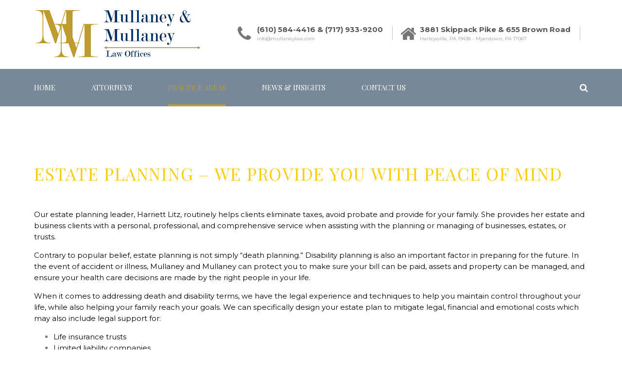

--- FILE ---
content_type: text/html; charset=UTF-8
request_url: http://tempsite1.us/estate-planning/
body_size: 36457
content:
<!DOCTYPE html>
<html lang="en-US">
<head>
<script src="https://www.google.com/recaptcha/api.js" async defer></script>
<meta charset="UTF-8" />
<meta name="viewport" content="initial-scale=1, width=device-width" />
<link rel="profile" href="http://gmpg.org/xfn/11" />
<link rel="pingback" href="http://tempsite1.us/xmlrpc.php" />
<title>ESTATE PLANNING &#8211; Philadelphia Personal Injury &amp; Criminal Law Attorneys</title>
<link rel='dns-prefetch' href='//www.google.com' />
<link rel='dns-prefetch' href='//maxcdn.bootstrapcdn.com' />
<link rel='dns-prefetch' href='//fonts.googleapis.com' />
<link rel='dns-prefetch' href='//s.w.org' />
<link rel="alternate" type="application/rss+xml" title="Philadelphia Personal Injury &amp; Criminal Law Attorneys &raquo; Feed" href="http://tempsite1.us/feed/" />
<link rel="alternate" type="application/rss+xml" title="Philadelphia Personal Injury &amp; Criminal Law Attorneys &raquo; Comments Feed" href="http://tempsite1.us/comments/feed/" />
		<script type="text/javascript">
			window._wpemojiSettings = {"baseUrl":"https:\/\/s.w.org\/images\/core\/emoji\/11\/72x72\/","ext":".png","svgUrl":"https:\/\/s.w.org\/images\/core\/emoji\/11\/svg\/","svgExt":".svg","source":{"concatemoji":"http:\/\/tempsite1.us\/wp-includes\/js\/wp-emoji-release.min.js?ver=4.9.26"}};
			!function(e,a,t){var n,r,o,i=a.createElement("canvas"),p=i.getContext&&i.getContext("2d");function s(e,t){var a=String.fromCharCode;p.clearRect(0,0,i.width,i.height),p.fillText(a.apply(this,e),0,0);e=i.toDataURL();return p.clearRect(0,0,i.width,i.height),p.fillText(a.apply(this,t),0,0),e===i.toDataURL()}function c(e){var t=a.createElement("script");t.src=e,t.defer=t.type="text/javascript",a.getElementsByTagName("head")[0].appendChild(t)}for(o=Array("flag","emoji"),t.supports={everything:!0,everythingExceptFlag:!0},r=0;r<o.length;r++)t.supports[o[r]]=function(e){if(!p||!p.fillText)return!1;switch(p.textBaseline="top",p.font="600 32px Arial",e){case"flag":return s([55356,56826,55356,56819],[55356,56826,8203,55356,56819])?!1:!s([55356,57332,56128,56423,56128,56418,56128,56421,56128,56430,56128,56423,56128,56447],[55356,57332,8203,56128,56423,8203,56128,56418,8203,56128,56421,8203,56128,56430,8203,56128,56423,8203,56128,56447]);case"emoji":return!s([55358,56760,9792,65039],[55358,56760,8203,9792,65039])}return!1}(o[r]),t.supports.everything=t.supports.everything&&t.supports[o[r]],"flag"!==o[r]&&(t.supports.everythingExceptFlag=t.supports.everythingExceptFlag&&t.supports[o[r]]);t.supports.everythingExceptFlag=t.supports.everythingExceptFlag&&!t.supports.flag,t.DOMReady=!1,t.readyCallback=function(){t.DOMReady=!0},t.supports.everything||(n=function(){t.readyCallback()},a.addEventListener?(a.addEventListener("DOMContentLoaded",n,!1),e.addEventListener("load",n,!1)):(e.attachEvent("onload",n),a.attachEvent("onreadystatechange",function(){"complete"===a.readyState&&t.readyCallback()})),(n=t.source||{}).concatemoji?c(n.concatemoji):n.wpemoji&&n.twemoji&&(c(n.twemoji),c(n.wpemoji)))}(window,document,window._wpemojiSettings);
		</script>
		<style type="text/css">
img.wp-smiley,
img.emoji {
	display: inline !important;
	border: none !important;
	box-shadow: none !important;
	height: 1em !important;
	width: 1em !important;
	margin: 0 .07em !important;
	vertical-align: -0.1em !important;
	background: none !important;
	padding: 0 !important;
}
</style>
<link rel='stylesheet' id='contact-form-7-css'  href='http://tempsite1.us/wp-content/plugins/contact-form-7/includes/css/styles.css?ver=5.1.1' type='text/css' media='all' />
<link rel='stylesheet' id='sb_instagram_styles-css'  href='http://tempsite1.us/wp-content/plugins/instagram-feed/css/sb-instagram.min.css?ver=1.11.2' type='text/css' media='all' />
<link rel='stylesheet' id='sb-font-awesome-css'  href='https://maxcdn.bootstrapcdn.com/font-awesome/4.7.0/css/font-awesome.min.css' type='text/css' media='all' />
<link rel='stylesheet' id='cms-plugin-stylesheet-css'  href='http://tempsite1.us/wp-content/plugins/novocore/assets/css/cms-style.css?ver=4.9.26' type='text/css' media='all' />
<link rel='stylesheet' id='rs-plugin-settings-css'  href='http://tempsite1.us/wp-content/plugins/revslider/public/assets/css/settings.css?ver=5.4.8' type='text/css' media='all' />
<style id='rs-plugin-settings-inline-css' type='text/css'>
#rs-demo-id {}
</style>
<link rel='stylesheet' id='bootstrap-css'  href='http://tempsite1.us/wp-content/themes/kinglaw/assets/css/bootstrap.min.css?ver=3.3.2' type='text/css' media='all' />
<link rel='stylesheet' id='font-awesome-css'  href='http://tempsite1.us/wp-content/plugins/js_composer/assets/lib/bower/font-awesome/css/font-awesome.min.css?ver=5.5.5' type='text/css' media='all' />
<link rel='stylesheet' id='kinglaw-fonts-css'  href='http://tempsite1.us/wp-content/themes/kinglaw/assets/css/fonts.css?ver=4.9.26' type='text/css' media='all' />
<link rel='stylesheet' id='magnific-popup-css'  href='http://tempsite1.us/wp-content/themes/kinglaw/assets/css/magnific-popup.css?ver=1.0.0' type='text/css' media='all' />
<link rel='stylesheet' id='font-material-icon-css'  href='http://tempsite1.us/wp-content/themes/kinglaw/assets/css/material-design-iconic-font.min.css?ver=4.3.0' type='text/css' media='all' />
<link rel='stylesheet' id='kinglaw-style-css'  href='http://tempsite1.us/wp-content/themes/kinglaw/style.css?ver=4.9.26' type='text/css' media='all' />
<!--[if lt IE 9]>
<link rel='stylesheet' id='kinglaw-ie-css'  href='http://tempsite1.us/wp-content/themes/kinglaw/assets/css/ie.css?ver=2.0' type='text/css' media='all' />
<![endif]-->
<link rel='stylesheet' id='kinglaw-pe-icon-css'  href='http://tempsite1.us/wp-content/themes/kinglaw/assets/css/pe-icon-7-stroke.css?ver=1.0.1' type='text/css' media='all' />
<link rel='stylesheet' id='kinglaw-static-css'  href='http://tempsite1.us/wp-content/themes/kinglaw/assets/css/static.css?ver=1.0.0' type='text/css' media='all' />
<link rel='stylesheet' id='kinglaw-hover-css'  href='http://tempsite1.us/wp-content/themes/kinglaw/assets/css/imagehover.min.css?ver=4.9.26' type='text/css' media='all' />
<link rel='stylesheet' id='animations-css'  href='http://tempsite1.us/wp-content/themes/kinglaw/assets/css/animations.css?ver=4.9.26' type='text/css' media='all' />
<link rel='stylesheet' id='newsletter-css'  href='http://tempsite1.us/wp-content/plugins/newsletter/style.css?ver=5.8.9' type='text/css' media='all' />
<link rel='stylesheet' id='redux-google-fonts-opt_theme_options-css'  href='http://fonts.googleapis.com/css?family=Montserrat%3A400%2C700%7CPlayfair+Display%3A400%2C700%2C900%2C400italic%2C700italic%2C900italic&#038;subset=latin&#038;ver=1564029471' type='text/css' media='all' />
<script type='text/javascript' src='http://tempsite1.us/wp-includes/js/jquery/jquery.js?ver=1.12.4'></script>
<script type='text/javascript' src='http://tempsite1.us/wp-includes/js/jquery/jquery-migrate.min.js?ver=1.4.1'></script>
<script type='text/javascript' src='http://tempsite1.us/wp-content/plugins/revslider/public/assets/js/jquery.themepunch.tools.min.js?ver=5.4.8'></script>
<script type='text/javascript' src='http://tempsite1.us/wp-content/plugins/revslider/public/assets/js/jquery.themepunch.revolution.min.js?ver=5.4.8'></script>
<script type='text/javascript' src='http://tempsite1.us/wp-content/themes/kinglaw/assets/js/bootstrap.min.js?ver=3.3.2'></script>
<script type='text/javascript' src='http://tempsite1.us/wp-content/themes/kinglaw/assets/js/jquery.magnific-popup.min.js?ver=1.0.0'></script>
<link rel='https://api.w.org/' href='http://tempsite1.us/wp-json/' />
<link rel="EditURI" type="application/rsd+xml" title="RSD" href="http://tempsite1.us/xmlrpc.php?rsd" />
<link rel="wlwmanifest" type="application/wlwmanifest+xml" href="http://tempsite1.us/wp-includes/wlwmanifest.xml" /> 
<meta name="generator" content="WordPress 4.9.26" />
<link rel="canonical" href="http://tempsite1.us/estate-planning/" />
<link rel='shortlink' href='http://tempsite1.us/?p=8480' />
<link rel="alternate" type="application/json+oembed" href="http://tempsite1.us/wp-json/oembed/1.0/embed?url=http%3A%2F%2Ftempsite1.us%2Festate-planning%2F" />
<link rel="alternate" type="text/xml+oembed" href="http://tempsite1.us/wp-json/oembed/1.0/embed?url=http%3A%2F%2Ftempsite1.us%2Festate-planning%2F&#038;format=xml" />
<style type="text/css" data-type="custom-css">body #cms-page-title { 
                padding-top: 350px;
            }body #cms-page-title {
                padding-bottom: 180px;
            }body #cms-page-title.pt-style4:before {
                background-color:rgba(27,26,26,0.5);
            }body #cms-content.site-content { 
                padding-top: 120px;
            }body #cms-content.site-content {
                padding-bottom: 120px;
            }</style>		<style type="text/css">.recentcomments a{display:inline !important;padding:0 !important;margin:0 !important;}</style>
		<meta name="generator" content="Powered by WPBakery Page Builder - drag and drop page builder for WordPress."/>
<!--[if lte IE 9]><link rel="stylesheet" type="text/css" href="http://tempsite1.us/wp-content/plugins/js_composer/assets/css/vc_lte_ie9.min.css" media="screen"><![endif]--><meta name="generator" content="Powered by Slider Revolution 5.4.8 - responsive, Mobile-Friendly Slider Plugin for WordPress with comfortable drag and drop interface." />
<script type="text/javascript">function setREVStartSize(e){									
						try{ e.c=jQuery(e.c);var i=jQuery(window).width(),t=9999,r=0,n=0,l=0,f=0,s=0,h=0;
							if(e.responsiveLevels&&(jQuery.each(e.responsiveLevels,function(e,f){f>i&&(t=r=f,l=e),i>f&&f>r&&(r=f,n=e)}),t>r&&(l=n)),f=e.gridheight[l]||e.gridheight[0]||e.gridheight,s=e.gridwidth[l]||e.gridwidth[0]||e.gridwidth,h=i/s,h=h>1?1:h,f=Math.round(h*f),"fullscreen"==e.sliderLayout){var u=(e.c.width(),jQuery(window).height());if(void 0!=e.fullScreenOffsetContainer){var c=e.fullScreenOffsetContainer.split(",");if (c) jQuery.each(c,function(e,i){u=jQuery(i).length>0?u-jQuery(i).outerHeight(!0):u}),e.fullScreenOffset.split("%").length>1&&void 0!=e.fullScreenOffset&&e.fullScreenOffset.length>0?u-=jQuery(window).height()*parseInt(e.fullScreenOffset,0)/100:void 0!=e.fullScreenOffset&&e.fullScreenOffset.length>0&&(u-=parseInt(e.fullScreenOffset,0))}f=u}else void 0!=e.minHeight&&f<e.minHeight&&(f=e.minHeight);e.c.closest(".rev_slider_wrapper").css({height:f})					
						}catch(d){console.log("Failure at Presize of Slider:"+d)}						
					};</script>
<style type="text/css" title="dynamic-css" class="options-output">#cshero-header-inner.header-1 .cshero-main-header, #cshero-header-inner.header-4 .cshero-main-header, #cshero-header-inner.header-1 div#cshero-header-wrapper .header-fixed, #cshero-header-inner.header-4 div#cshero-header-wrapper .header-fixed{background-color:#778899;}a{color:#003366;}a:hover{color:#bf9b30;}body{font-family:Montserrat;line-height:23px;font-weight:normal;font-style:normal;font-size:15px;}h1{font-family:"Playfair Display";font-weight:normal;font-style:normal;}h2{font-family:"Playfair Display";font-weight:normal;font-style:normal;}h3{font-family:"Playfair Display";font-weight:normal;font-style:normal;}h4{font-family:"Playfair Display";font-weight:normal;font-style:normal;}</style><noscript><style type="text/css"> .wpb_animate_when_almost_visible { opacity: 1; }</style></noscript></head>
<body id="cms-theme" class="page-template-default page page-id-8480 header-1 wpb-js-composer js-comp-ver-5.5.5 vc_responsive">
	<div id="page" class="hfeed site">
	<header id="masthead" class="site-header">
		<div id="cshero-header-inner" class="header-1 ">
    <div id="cshero-header-wrapper">
                    <div id="cshero-header-top" class="cshero-topbar hidden-xs hidden-sm">
                <div class="container">
                    <div class="row">
                        <div class="header-grap">
                            <div id="cshero-header-logo-top" class="hidden-md">
                                <a class="main-logo hidden-xs hidden-sm" href="http://tempsite1.us/"><img alt="Main Logo" src="http://tempsite1.us/wp-content/uploads/2019/03/logo2-resized-transparent.png"></a>                            </div>
                            <div id="cshero-headerinfor-right">
                                <ul class="list-item-info">
                                                                        <li class="cms-item-info-topbar cshero-box-email">
                                        <i class="fa fa-phone" aria-hidden="true"></i>
                                        <a class="cshero-box-title" href="tel:">
                                            (610) 584-4416 &amp; (717) 933-9200                                        </a>
                                        <a class="cshero-box-title-label" href="mailto:info@mullaneylaw.com">
                                            info@mullaneylaw.com                                        </a>
                                    </li>
                                                                                                            <li class="cms-item-info-topbar cshero-box-address">
                                        <i class="fa fa-home" aria-hidden="true"></i>
                                        <span class="cshero-box-title">3881 Skippack Pike &amp; 655 Brown Road</span>
                                        <span class="cshero-box-title-label">Harleysville, PA 19438 -                  Myerstown, PA 17067</span>
                                    </li>
                                                                                                                                            </ul>
                            </div>
                        </div>
                    </div>
                </div>
            </div>
                <div id="cshero-header-holder">
            <div id="cshero-header" class="cshero-main-header sticky-desktop">                
                <div class="container">
                    <div class="row">
                        <div id="cshero-header-logo" class="col-xs-12 hidden-5 hidden-md hidden-lg">
                            <a class="main-logo hidden-xs hidden-sm" href="http://tempsite1.us/"><img alt="Main Logo" src="http://tempsite1.us/wp-content/uploads/2019/03/logo2-resized-transparent.png"></a><a class="sticky-logo hidden-xs hidden-sm" href="http://tempsite1.us/"><img alt="Sticky Logo" src="http://tempsite1.us/wp-content/uploads/2019/03/logo2-resized-transparent.png"></a><a class="mobile-logo hidden-lg hidden-md" href="http://tempsite1.us/"><img alt="Mobile Logo" src="http://tempsite1.us/wp-content/uploads/2019/03/logo2-resized-transparent.png"></a>                        </div><!-- #site-logo -->

                        <div id="cshero-header-navigation" class="effect-line col-xs-12 col-sm-7 col-md-10 col-lg-9">
                            <div class="cshero-header-navigation-inner clearfix">
                                <div id="cshero-header-navigation-primary" class="cshero-header-navigation">
                                    <div class="cshero-navigation-right hidden-xs hidden-sm">
                                                                                    <div class="h-search-wrapper h-icon">
                                                <i class="search open-search fa fa-search"></i>
                                            </div>
                                                                            </div>
                                    <nav id="site-navigation" class="main-navigation">
                                        <div class="menu-main-menu-container"><ul id="menu-main-menu" class="nav-menu menu-main-menu"><li id="menu-item-2240" class="menu-item menu-item-type-custom menu-item-object-custom menu-item-home menu-item-2240"><a href="http://tempsite1.us/">Home</a></li>
<li id="menu-item-8763" class="menu-item menu-item-type-post_type menu-item-object-page menu-item-has-children menu-item-8763"><a href="http://tempsite1.us/attorneys/">ATTORNEYS</a>
<ul class="sub-menu">
	<li id="menu-item-8364" class="menu-item menu-item-type-custom menu-item-object-custom menu-item-8364"><a href="/attorneys/gerald-j-mullaney-jr/">GERALD J. MULLANEY, JR.</a></li>
	<li id="menu-item-8365" class="menu-item menu-item-type-custom menu-item-object-custom menu-item-8365"><a href="/attorneys/martin-p-mullaney/">MARTIN P. MULLANEY</a></li>
	<li id="menu-item-8366" class="menu-item menu-item-type-custom menu-item-object-custom menu-item-8366"><a href="/attorneys/harriet-r-litz/">HARRIET R. LITZ</a></li>
	<li id="menu-item-8367" class="menu-item menu-item-type-custom menu-item-object-custom menu-item-8367"><a href="/attorneys/francis-j-genovese/">FRANCIS J. GENOVESE</a></li>
	<li id="menu-item-8368" class="menu-item menu-item-type-custom menu-item-object-custom menu-item-8368"><a href="/attorneys/edward-m-galang/">EDWARD GALANG</a></li>
</ul>
</li>
<li id="menu-item-2558" class="menu-item menu-item-type-custom menu-item-object-custom current-menu-ancestor current-menu-parent menu-item-has-children menu-item-2558"><a>Practice Areas</a>
<ul class="sub-menu">
	<li id="menu-item-8370" class="menu-item menu-item-type-custom menu-item-object-custom menu-item-has-children menu-item-8370"><a href="/personal-injury/">PERSONAL INJURY</a>
	<ul class="sub-menu">
		<li id="menu-item-8489" class="menu-item menu-item-type-post_type menu-item-object-page menu-item-8489"><a href="http://tempsite1.us/faqs-personal-injury/">FAQ&#8217;S</a></li>
		<li id="menu-item-8633" class="menu-item menu-item-type-post_type menu-item-object-page menu-item-8633"><a href="http://tempsite1.us/birth-injuries/">BIRTH INJURIES</a></li>
		<li id="menu-item-8634" class="menu-item menu-item-type-post_type menu-item-object-page menu-item-8634"><a href="http://tempsite1.us/car-accidents/">CAR ACCIDENTS</a></li>
		<li id="menu-item-8635" class="menu-item menu-item-type-post_type menu-item-object-page menu-item-8635"><a href="http://tempsite1.us/construction-accidents/">CONSTRUCTION ACCIDENTS</a></li>
		<li id="menu-item-8636" class="menu-item menu-item-type-post_type menu-item-object-page menu-item-8636"><a href="http://tempsite1.us/dog-bites-dog-attacks/">DOG BITES &#038; DOG ATTACKS</a></li>
		<li id="menu-item-8637" class="menu-item menu-item-type-post_type menu-item-object-page menu-item-8637"><a href="http://tempsite1.us/dram-shop-liquor-liability/">DRAM SHOP (LIQUOR LIABILITY)</a></li>
		<li id="menu-item-8638" class="menu-item menu-item-type-post_type menu-item-object-page menu-item-8638"><a href="http://tempsite1.us/medical-malpractice/">MEDICAL MALPRACTICE</a></li>
		<li id="menu-item-8639" class="menu-item menu-item-type-post_type menu-item-object-page menu-item-8639"><a href="http://tempsite1.us/motorcycle-accidents/">MOTORCYCLE ACCIDENTS</a></li>
		<li id="menu-item-8640" class="menu-item menu-item-type-post_type menu-item-object-page menu-item-8640"><a href="http://tempsite1.us/nursing-home-abuse/">NURSING HOME ABUSE</a></li>
		<li id="menu-item-8641" class="menu-item menu-item-type-post_type menu-item-object-page menu-item-8641"><a href="http://tempsite1.us/premises-liability/">PREMISES LIABILITY</a></li>
		<li id="menu-item-8642" class="menu-item menu-item-type-post_type menu-item-object-page menu-item-8642"><a href="http://tempsite1.us/product-liability/">PRODUCT LIABILITY</a></li>
		<li id="menu-item-8643" class="menu-item menu-item-type-post_type menu-item-object-page menu-item-8643"><a href="http://tempsite1.us/slip-fall/">SLIP &#038; FALL</a></li>
		<li id="menu-item-8644" class="menu-item menu-item-type-post_type menu-item-object-page menu-item-8644"><a href="http://tempsite1.us/truck-accidents/">TRUCK ACCIDENTS</a></li>
		<li id="menu-item-8645" class="menu-item menu-item-type-post_type menu-item-object-page menu-item-8645"><a href="http://tempsite1.us/wrongful-death/">WRONGFUL DEATH</a></li>
	</ul>
</li>
	<li id="menu-item-8371" class="menu-item menu-item-type-custom menu-item-object-custom menu-item-8371"><a href="/dui/">DUI</a></li>
	<li id="menu-item-8372" class="menu-item menu-item-type-custom menu-item-object-custom menu-item-has-children menu-item-8372"><a href="/criminal-defense/">CRIMINAL DEFENSE</a>
	<ul class="sub-menu">
		<li id="menu-item-8631" class="menu-item menu-item-type-post_type menu-item-object-page menu-item-8631"><a href="http://tempsite1.us/faqs-criminal-defense/">FAQ&#8217;S</a></li>
		<li id="menu-item-8616" class="menu-item menu-item-type-post_type menu-item-object-page menu-item-8616"><a href="http://tempsite1.us/appeals-expungement/">APPEALS &#038; EXPUNGEMENT</a></li>
		<li id="menu-item-8617" class="menu-item menu-item-type-post_type menu-item-object-page menu-item-8617"><a href="http://tempsite1.us/assault-charges/">ASSAULT CHARGES</a></li>
		<li id="menu-item-8618" class="menu-item menu-item-type-post_type menu-item-object-page menu-item-8618"><a href="http://tempsite1.us/domestic-violence-child-abuse/">DOMESTIC VIOLENCE &#038; CHILD ABUSE</a></li>
		<li id="menu-item-8619" class="menu-item menu-item-type-post_type menu-item-object-page menu-item-8619"><a href="http://tempsite1.us/drug-charges/">DRUG CHARGES</a></li>
		<li id="menu-item-8620" class="menu-item menu-item-type-post_type menu-item-object-page menu-item-8620"><a href="http://tempsite1.us/drunk-driving/">DRUNK DRIVING</a></li>
		<li id="menu-item-8621" class="menu-item menu-item-type-post_type menu-item-object-page menu-item-8621"><a href="http://tempsite1.us/grand-jury-proceedings/">GRAND JURY PROCEEDINGS</a></li>
		<li id="menu-item-8622" class="menu-item menu-item-type-post_type menu-item-object-page menu-item-8622"><a href="http://tempsite1.us/gun-weapon-charges/">GUN &#038; WEAPON CHARGES</a></li>
		<li id="menu-item-8623" class="menu-item menu-item-type-post_type menu-item-object-page menu-item-8623"><a href="http://tempsite1.us/internet-crimes/">INTERNET CRIMES</a></li>
		<li id="menu-item-8615" class="menu-item menu-item-type-post_type menu-item-object-page menu-item-8615"><a href="http://tempsite1.us/juvenile-offenses/">JUVENILE OFFENSES</a></li>
		<li id="menu-item-8614" class="menu-item menu-item-type-post_type menu-item-object-page menu-item-8614"><a href="http://tempsite1.us/medical-malpractice-2/">MEDICAL MALPRACTICE</a></li>
		<li id="menu-item-8613" class="menu-item menu-item-type-post_type menu-item-object-page menu-item-8613"><a href="http://tempsite1.us/misdemeanor-offenses/">MISDEMEANOR OFFENSES</a></li>
		<li id="menu-item-8612" class="menu-item menu-item-type-post_type menu-item-object-page menu-item-8612"><a href="http://tempsite1.us/murder-homicide/">MURDER &#038; HOMICIDE</a></li>
		<li id="menu-item-8611" class="menu-item menu-item-type-post_type menu-item-object-page menu-item-8611"><a href="http://tempsite1.us/robbery-burglary-theft/">ROBBERY, BURGLARY &#038; THEFT</a></li>
		<li id="menu-item-8610" class="menu-item menu-item-type-post_type menu-item-object-page menu-item-8610"><a href="http://tempsite1.us/sex-crimes/">SEX CRIMES</a></li>
		<li id="menu-item-8609" class="menu-item menu-item-type-post_type menu-item-object-page menu-item-8609"><a href="http://tempsite1.us/summary-offenses/">SUMMARY OFFENSES</a></li>
		<li id="menu-item-8608" class="menu-item menu-item-type-post_type menu-item-object-page menu-item-8608"><a href="http://tempsite1.us/traffic-citations/">TRAFFIC CITATIONS</a></li>
		<li id="menu-item-8607" class="menu-item menu-item-type-post_type menu-item-object-page menu-item-8607"><a href="http://tempsite1.us/white-collar-crimes/">WHITE COLLAR CRIMES</a></li>
	</ul>
</li>
	<li id="menu-item-8373" class="menu-item menu-item-type-custom menu-item-object-custom menu-item-has-children menu-item-8373"><a href="/civil-litigation/">CIVIL LITIGATION</a>
	<ul class="sub-menu">
		<li id="menu-item-8603" class="menu-item menu-item-type-post_type menu-item-object-page menu-item-8603"><a href="http://tempsite1.us/administrative-law/">ADMINISTRATIVE LAW</a></li>
		<li id="menu-item-8601" class="menu-item menu-item-type-post_type menu-item-object-page menu-item-8601"><a href="http://tempsite1.us/constitutional-law/">CONSTITUTIONAL LAW</a></li>
		<li id="menu-item-8602" class="menu-item menu-item-type-post_type menu-item-object-page menu-item-8602"><a href="http://tempsite1.us/property-law/">PROPERTY LAW</a></li>
	</ul>
</li>
	<li id="menu-item-8374" class="menu-item menu-item-type-custom menu-item-object-custom menu-item-has-children menu-item-8374"><a href="/family-domestic-law/">FAMILY &#038; DOMESTIC LAW</a>
	<ul class="sub-menu">
		<li id="menu-item-8605" class="menu-item menu-item-type-post_type menu-item-object-page menu-item-8605"><a href="http://tempsite1.us/marriage-domestic-partnerships/">MARRIAGE / DOMESTIC PARTNERSHIPS</a></li>
		<li id="menu-item-8604" class="menu-item menu-item-type-post_type menu-item-object-page menu-item-8604"><a href="http://tempsite1.us/adoption/">ADOPTION</a></li>
		<li id="menu-item-8739" class="menu-item menu-item-type-post_type menu-item-object-page menu-item-8739"><a href="http://tempsite1.us/juvenile-offenses/">JUVENILE LAW</a></li>
		<li id="menu-item-8606" class="menu-item menu-item-type-post_type menu-item-object-page menu-item-8606"><a href="http://tempsite1.us/paternity/">PATERNITY</a></li>
	</ul>
</li>
	<li id="menu-item-8375" class="menu-item menu-item-type-custom menu-item-object-custom current-menu-item menu-item-8375"><a href="/estate-planning/">ESTATE PLANNING</a></li>
</ul>
</li>
<li id="menu-item-8779" class="menu-item menu-item-type-post_type menu-item-object-page menu-item-8779"><a href="http://tempsite1.us/news-insights/">NEWS &#038; INSIGHTS</a></li>
<li id="menu-item-2488" class="menu-item menu-item-type-post_type menu-item-object-page menu-item-2488"><a href="http://tempsite1.us/contact-us/">Contact Us</a></li>
</ul></div>                                    </nav><!-- #site-navigation -->  
                                </div>
                            </div>
                        </div>
                        <div id="cshero-menu-mobile">
                            <i class="open-menu lnr lnr-menu"></i>
                                                            <i class="open-search lnr lnr-magnifier"></i>
                                                    </div><!-- #menu-mobile -->
                    </div>
                </div>
            </div>
        </div>
    </div>
</div>



	</header><!-- #masthead -->
     
        <!-- #page-title -->
	<div id="cms-content" class="site-content">
<div id="primary" class="container is-no-sidebar">
    <div class="row">
        <div id="content" class="col-md-12">
            <main id="main" class="site-main">

                <article id="post-8480" class="post-8480 page type-page status-publish hentry">
	<div class="entry-content">
			<h2 class="styled-header"><span style="color: #ffcc00;">ESTATE PLANNING – WE PROVIDE YOU WITH PEACE OF MIND</span></h2>
<p>&nbsp;</p>
<p><span style="color: #000000;">Our estate planning leader, <a style="color: #000000;" href="http://mullaneylaw.org/team_member/harriet-r-litz/">Harriett Litz</a>, routinely helps clients eliminate taxes, avoid probate and provide for your family. She provides her estate and business clients with a personal, professional, and comprehensive service when assisting with the planning or managing of businesses, estates, or trusts.</span></p>
<p><span style="color: #000000;">Contrary to popular belief, estate planning is not simply “death planning.” Disability planning is also an important factor in preparing for the future. In the event of accident or illness, Mullaney and Mullaney can protect you to make sure your bill can be paid, assets and property can be managed, and ensure your health care decisions are made by the right people in your life.</span></p>
<p><span style="color: #000000;">When it comes to addressing death and disability terms, we have the legal experience and techniques to help you maintain control throughout your life, while also helping your family reach your goals. We can specifically design your estate plan to mitigate legal, financial and emotional costs which may also include legal support for:</span></p>
<ul>
<li><span style="color: #000000;">Life insurance trusts</span></li>
<li><span style="color: #000000;">Limited liability companies</span></li>
<li><span style="color: #000000;">Family limited partnerships</span></li>
<li><span style="color: #000000;">Charitable trusts</span></li>
</ul>
<p><span style="color: #000000;">If you are seeking legal counsel in relation to wills, trusts, taxes, probate, etc., schedule a free initial consultation with Harriett Litz by <a style="color: #000000;" href="http://mullaneylaw.org/contact-us/">contacting our office</a> today at 610.584.4416.</span></p>
	</div><!-- .entry-content -->
	<footer class="entry-meta">
				</footer><!-- .entry-meta -->
</article><!-- #post -->


            </main><!-- .site-main -->
        </div>

                
    </div>
</div><!-- .content-area -->

    	</div><!-- .site-content -->
	    <footer id="colophon" class="site-footer cms-footer1">
            <div id="cms-footer-top">
            <div class="container">
                <div class="row">
                    <div class="cms-footer-top-item text-center-xs text-center-sm col-lg-3 col-md-3 col-sm-6 col-xs-12"><aside id="text-2" class="widget widget_text"><h3 class="wg-title">ABOUT</h3>			<div class="textwidget"></div>
		</aside><aside id="text-3" class="widget widget_text">			<div class="textwidget"><p>Mullaney &amp; Mullaney can pursue your case on your behalf through aggressive legal representation starting with our free consultation to gather facts about your case and legal recourse.</p>
</div>
		</aside></div><div class="cms-footer-top-item text-center-xs text-center-sm col-lg-3 col-md-3 col-sm-6 col-xs-12"><aside id="text-5" class="widget widget_text"><h3 class="wg-title">Office Hours:</h3>			<div class="textwidget"><p>Inner-office hours<br />
Monday &#8211; Friday<br />
9:00am &#8211; 5:00pm</p>
<p>Appointments available<br />
nights &amp; weekends!</p>
</div>
		</aside></div><div class="cms-footer-top-item text-center-xs text-center-sm col-lg-3 col-md-3 col-sm-6 col-xs-12"><aside id="text-6" class="widget widget_text"><h3 class="wg-title">Our 2 Locations:</h3>			<div class="textwidget"><p>Law Office of Mullaney &amp; Mullaney</p>
<p>2 Offices to Serve You:</p>
<p>3881 Skippack Pike<br />
Skippack, PA 19474<br />
610.584.4416</p>
<p>655 Brown Road<br />
Myerstown, PA 17067<br />
717.933.9200</p>
</div>
		</aside></div><div class="cms-footer-top-item text-center-xs text-center-sm col-lg-3 col-md-3 col-sm-6 col-xs-12"><aside id="text-8" class="widget widget_text"><h3 class="wg-title">Follow Us:</h3>			<div class="textwidget"><p><iframe src="https://www.facebook.com/plugins/page.php?href=https%3A%2F%2Fhttps://www.facebook.com/MullaneyLaw&#038;tabs&#038;width=210&#038;height=230&#038;small_header=false&#038;adapt_container_width=true&#038;hide_cover=false&#038;show_facepile=true&#038;appId=270013879684272" style="border:none;overflow:hidden"></iframe></p>
</div>
		</aside></div> 
                </div>
            </div>
        </div>
        <div class="boder-footer"></div>
            <div class="border-top">
        <div class="container">
            <div class="border-footer"></div>
        </div>
    </div>
        <div id="cms-footer-bottom">
        <div class="container">
            <div class="row">
                <div class="cms-footer-bottom-item1 col-lg-12 col-md-12 col-sm-12 col-xs-12">
                    © 2019 Mullaney &amp; Mullaney, Inc. All rights reserved.                </div>
            </div>
        </div>
    </div>
</footer><!-- .site-footer -->


	</div><!-- .site -->
	        <div id="back_to_top" class="back_to_top"><span class="go_up"><i class="fa fa-angle-up"></i></span></div>
                <div class="cms-search-wrap">
                <span class="cms-modal-close lnr lnr-cross"></span>
                <div class="cshero-search-inner">
                    <div class="widget-search-footer">
                        <form role="search" method="get" class="search-form" action="http://tempsite1.us/">
                            <div class="searchform-wrap">
                                <input type="text" placeholder="Type Words Then Enter" name="s" class="search-field" />
                                <button type="submit" class="search-submit"><i class="fa fa-search"></i></button>
                            </div>
                        </form>
                    </div>   
                </div>                  
            </div>
        <!-- Instagram Feed JS -->
<script type="text/javascript">
var sbiajaxurl = "http://tempsite1.us/wp-admin/admin-ajax.php";
</script>
<script type='text/javascript'>
/* <![CDATA[ */
var wpcf7 = {"apiSettings":{"root":"http:\/\/tempsite1.us\/wp-json\/contact-form-7\/v1","namespace":"contact-form-7\/v1"}};
/* ]]> */
</script>
<script type='text/javascript' src='http://tempsite1.us/wp-content/plugins/contact-form-7/includes/js/scripts.js?ver=5.1.1'></script>
<script type='text/javascript'>
/* <![CDATA[ */
var sb_instagram_js_options = {"sb_instagram_at":"","font_method":"svg"};
/* ]]> */
</script>
<script type='text/javascript' src='http://tempsite1.us/wp-content/plugins/instagram-feed/js/sb-instagram.min.js?ver=1.11.2'></script>
<script type='text/javascript' src='https://www.google.com/recaptcha/api.js?render=6LeFpJIUAAAAAHjWSNomLlbJVpdtEqGSVQr34l8C&#038;ver=3.0'></script>
<script type='text/javascript'>
/* <![CDATA[ */
var nectarLove = {"ajaxurl":"http:\/\/tempsite1.us\/wp-admin\/admin-ajax.php","postID":"8480","rooturl":"http:\/\/tempsite1.us\/"};
/* ]]> */
</script>
<script type='text/javascript' src='http://tempsite1.us/wp-content/themes/kinglaw/assets/js/post_favorite.js?ver=1.0'></script>
<script type='text/javascript' src='http://tempsite1.us/wp-content/themes/kinglaw/assets/js/main.js?ver=1.0.0'></script>
<script type='text/javascript' src='http://tempsite1.us/wp-content/themes/kinglaw/assets/js/menu.js?ver=1.0.0'></script>
<script type='text/javascript' src='http://tempsite1.us/wp-content/themes/kinglaw/assets/js/jquery.matchHeight-min.js?ver=1.0.0'></script>
<script type='text/javascript' src='http://tempsite1.us/wp-content/themes/kinglaw/assets/js/enscroll.js?ver=1.0.0'></script>
<script type='text/javascript' src='http://tempsite1.us/wp-content/themes/kinglaw/assets/js/animation-column.js?ver=1.0.0'></script>
<script type='text/javascript' src='http://tempsite1.us/wp-content/themes/kinglaw/assets/js/process_cycle.js?ver=1.0.0'></script>
<script type='text/javascript' src='http://tempsite1.us/wp-content/themes/kinglaw/assets/js/vc_pie_custom.js?ver=1.0.0'></script>
<script type='text/javascript'>
/* <![CDATA[ */
var newsletter = {"messages":{"email_error":"Email address is not correct","name_error":"Name is required","surname_error":"Last name is required","privacy_error":"You must accept the privacy policy"},"profile_max":"20"};
/* ]]> */
</script>
<script type='text/javascript' src='http://tempsite1.us/wp-content/plugins/newsletter/subscription/validate.js?ver=5.8.9'></script>
<script type='text/javascript' src='http://tempsite1.us/wp-includes/js/wp-embed.min.js?ver=4.9.26'></script>
<script type="text/javascript">
( function( grecaptcha, sitekey ) {

	var wpcf7recaptcha = {
		execute: function() {
			grecaptcha.execute(
				sitekey,
				{ action: 'homepage' }
			).then( function( token ) {
				var forms = document.getElementsByTagName( 'form' );

				for ( var i = 0; i < forms.length; i++ ) {
					var fields = forms[ i ].getElementsByTagName( 'input' );

					for ( var j = 0; j < fields.length; j++ ) {
						var field = fields[ j ];

						if ( 'g-recaptcha-response' === field.getAttribute( 'name' ) ) {
							field.setAttribute( 'value', token );
							break;
						}
					}
				}
			} );
		}
	};

	grecaptcha.ready( wpcf7recaptcha.execute );

	document.addEventListener( 'wpcf7submit', wpcf7recaptcha.execute, false );

} )( grecaptcha, '6LeFpJIUAAAAAHjWSNomLlbJVpdtEqGSVQr34l8C' );
</script>
	</body>
</html>






--- FILE ---
content_type: text/css
request_url: http://tempsite1.us/wp-content/themes/kinglaw/assets/css/static.css?ver=1.0.0
body_size: 41443
content:
/* -------------------------------------------------------------
  Sass CSS3 Mixins! The Cross-Browser CSS3 Sass Library
  By: Matthieu Aussaguel, http://www.mynameismatthieu.com, @matthieu_tweets

  List of CSS3 Sass Mixins File to be @imported and @included as you need

  The purpose of this library is to facilitate the use of CSS3 on different browsers avoiding HARD TO READ and NEVER
  ENDING css files

  note: All CSS3 Properties are being supported by Safari 5
  more info: http://www.findmebyip.com/litmus/#css3-properties

  Mixins available:
    -   css3-prefix             - arguments: Property, Value
    -   background-gradient     - arguments: Start Color: #3C3C3C, End Color: #999999
    -   background-horizontal   - arguments: Start Color: #3C3C3C, End Color: #999999
    -   background-radial       - arguments: Start Color: #FFFFFF, Start position: 0%, End Color: #000000, End position: 100%
    -   background-size         - arguments: Width: 100%, Height: 100%
    -   background-opacity      - arguments: Color: #000, Opacity: .85
    -   border-radius           - arguments: Radius: 5px
    -   border-radius-separate  - arguments: Top Left: 5px, Top Right: 5px, Bottom Left: 5px, Bottom Right: 5px
    -   box                     - arguments: Orientation: horizontal, Pack: center, Align: center
    -   box-rgba                - arguments: R: 60, G: 3, B: 12, Opacity: 0.23, Color: #3C3C3C
    -   box-shadow              - arguments: X: 2px, Y: 2px, Blur: 5px, Color: rgba(0,0,0,.4)
    -   box-sizing              - arguments: Type: border-box
    -   columns                 - arguments: Count: 3, Gap: 10
    -   double-borders          - arguments: Color One: #3C3C3C, Color Two: #999999, Radius: 0
    -   flex                    - arguments: Value: 1
    -   flip                    - arguments: ScaleX: -1
    -   font-face               - arguments: Font Family: myFont, Eot File Src: myFont.eot, Woff File Src: myFont.woff, Ttf File Src: myFont.ttf
    -   opacity                 - arguments: Opacity: 0.5
    -   outline radius          - arguments: Radius: 5px
    -   resize                  - arguments: Direction: both
    -   rotate                  - arguments: Degree: 0, M11: 0, M12: 0, M21: 0, M22: 0
    CSS Matrix Rotation Calculator http://www.boogdesign.com/examples/transforms/matrix-calculator.html
    -   text-shadow             - arguments: X: 2px, Y: 2px, Blur: 5px, Color: rgba(0,0,0,.4)
    -   transform               - arguments: Parameters: null
    -   transform-style         - arguments: Style: preserve-3d
    -   transition              - Default arguments: What: all, Length: 1s, Easing: ease-in-out
    -                            - Examples: @include transition (all 2s ease-in-out);
    -                                        @include transition (opacity 1s ease-in 2s, width 2s ease-out);
    -   triple-borders          - arguments: Color One: #3C3C3C, Color Two: #999999, Color Three: #000000, Radius: 0
    -   keyframes               - arguments: Animation name
                                - content:   Animation css
    -   animation               - arguments: name duration timing-function delay iteration-count direction fill-mode play-state
                                             (http://www.w3schools.com/cssref/css3_pr_animation.asp)

------------------------------------------------------------- *//* ADDS A BROWSER PREFIX TO THE PROPERTY *//* ==========================================================================
    Style Button
========================================================================== *//*------------------------------------------------------------------
[All Style Shortcode]

  1. Blog Standard
  2. Single Details
  3. Single Portfolio

-------------------------------------------------------------------*//* ==========================================================================
   [Start] All Style Footer Top & Footer Bottom
========================================================================== *//* ==========================================================================
   [Start] All Style Form
========================================================================== *//* ==========================================================================
   [Start] All style header
   /* 1. Header Main
========================================================================== *//* 1. Header Main *//*------------------------------------------------------------------
[Main of contents]

1. Page Title
2. Primary
-------------------------------------------------------------------*//* ==========================================================================
   [Start] 1. Page Title
========================================================================== *//*------------------------------------------------------------------
[All Style RTL]
-------------------------------------------------------------------*//* ==========================================================================
    Style Main Menu
========================================================================== *//*
-----> Minimum width of 992 pixels.
*//* ==========================================================================
   [Start] 1. Reset HTML/CSS, Unitest, Body, @Extend
========================================================================== *//*------------------------------------------------------------------
[All Style Widgets]

  1. Newletter
  2. Search
  3. Tags
  4. Categories

-------------------------------------------------------------------*//* ==========================================================================
  [Start] Large devices (desktops, 992px and up)
========================================================================== *//* 
     [Start] Header
     +-----------------------------------+
  *//*------------------------------------------------------------------
[Woo of contents]

1. Navigation
2. Typo
3. Sidebar
4. Archive Product
5. Single Product
6. Cart Search

-------------------------------------------------------------------*/body #cms-page-title:before{background-color:rgba(56, 44, 52, 0);}body.error404 .site-content{background-image:url(http://demo.themenovo.com/kinglaw/wp-content/themes/kinglaw/assets/images/pt-404.jpg);}@keyframes pulse{0%{transform:scale(0.95);opacity:0.7;}50%{transform:scale(1);opacity:1;}100%{transform:scale(0.95);opacity:0.7;}}@-webkit-keyframes pulse{0%{-webkit-transform:scale(0.95);opacity:0.7;}50%{-webkit-transform:scale(1);opacity:1;}100%{-webkit-transform:scale(0.95);opacity:0.7;}}.btn,button,.button,input[type="submit"]{background-color:#222;font-size:15px;font-weight:700;border:none;color:#fff;padding:16px 45px 16px;line-height:1;-webkit-transition:all 300ms linear 0ms;-moz-transition:all 300ms linear 0ms;-ms-transition:all 300ms linear 0ms;transition:all 300ms linear 0ms;-webkit-border-radius:0;-khtml-border-radius:0;-moz-border-radius:0;-ms-border-radius:0;-o-border-radius:0;border-radius:0;/* BACKGROUND GRADIENT */position:relative;border:1px solid #222;}.btn:hover,button:hover,.button:hover,input[type="submit"]:hover,.btn:focus,button:focus,.button:focus,input[type="submit"]:focus{outline:medium none;text-decoration:none;background-color:#bf9b30;border-color:#bf9b30;color:#fff;}.btn-icon{font-weight:600;font-size:13px;color:#fff;text-transform:uppercase;margin-left:30px;line-height:1;padding-top:16px;padding-bottom:16px;padding-left:63px;position:relative;-webkit-transition:all 300ms linear 0ms !important;-moz-transition:all 300ms linear 0ms !important;-ms-transition:all 300ms linear 0ms !important;transition:all 300ms linear 0ms !important;/* Button Styles */}.btn-icon:hover{color:#bf9b30;}.btn-icon i{font-size:48px;position:absolute;left:0;top:50%;-webkit-transform:translate(0, -50%);-khtml-transform:translate(0, -50%);-moz-transform:translate(0, -50%);-ms-transform:translate(0, -50%);-o-transform:translate(0, -50%);transform:translate(0, -50%);/* BACKGROUND GRADIENT *//* TRANSFORM STYLE */}.btn{/* Button Size */}.btn i{padding-right:9px;}.btn span{display:inline-block;}.btn span + i{padding-right:0;padding-left:9px;}.btn.btn-primary{background-color:#bf9b30;border-color:#bf9b30;}.btn.btn-primary:hover{background-color:#222;border-color:#222;}.btn.btn-white-alt{color:#bf9b30;border-color:#bf9b30;}.btn.btn-white-alt:hover{background-color:#222;border-color:#222;color:#fff;}.btn.btn-primary-alt{background-color:transparent;color:#fff;border-color:#fff;}.btn.btn-primary-alt:hover{background-color:#bf9b30;color:#fff;border-color:#bf9b30;}.btn.btn-tranparent-alt{background-color:transparent;color:#fff;border-color:#bf9b30;}.btn.btn-tranparent-alt:hover{color:#222;border-color:#222;}.btn.btn-lg{padding-left:60px;padding-right:60px;}.btn.btn-sm{padding-left:23px;padding-right:23px;}.btn.btn-tiny{padding-left:17px;padding-right:17px;}@-webkit-keyframes btn-whole1{60%{-webkit-transform:scale3d(0.8, 0.8, 1);transform:scale3d(0.8, 0.8, 1);}85%{-webkit-transform:scale3d(1.1, 1.1, 1);transform:scale3d(1.1, 1.1, 1);}100%{-webkit-transform:scale3d(1, 1, 1);transform:scale3d(1, 1, 1);}}@keyframes btn-whole1{60%{-webkit-transform:scale3d(0.8, 0.8, 1);transform:scale3d(0.8, 0.8, 1);}85%{-webkit-transform:scale3d(1.1, 1.1, 1);transform:scale3d(1.1, 1.1, 1);}100%{-webkit-transform:scale3d(1, 1, 1);transform:scale3d(1, 1, 1);}}@-webkit-keyframes btn-whole2{to{opacity:0;-webkit-transform:scale3d(1, 1, 1);transform:scale3d(1, 1, 1);}}@keyframes btn-whole2{/* Button slider */to{opacity:0;-webkit-transform:scale3d(1, 1, 1);transform:scale3d(1, 1, 1);}}.rev_slider_wrapper .btn{-webkit-transition:all 300ms linear 0ms !important;-moz-transition:all 300ms linear 0ms !important;-ms-transition:all 300ms linear 0ms !important;transition:all 300ms linear 0ms !important;}.rev_slider_wrapper .btn.btn-md{padding:11px 34px !important;}@media (min-width:768px) and (max-width:1280px){/* ==========================================================================
    End Style Button
========================================================================== */.rev_slider_wrapper .btn{padding:13px 30px !important;line-height:1 !important;font-size:11px !important;}}.carousel{/* 
   [Start] 1. Blog Standard
   +-----------------------------------+
*/}.carousel .carousel-control{background:transparent;bottom:26px;position:absolute;right:15px;text-align:center;top:50%;cursor:pointer;font-size:24px;-webkit-text-shadow:0 0 0 rgba(0, 0, 0, 0);-moz-text-shadow:0 0 0 rgba(0, 0, 0, 0);-ms-text-shadow:0 0 0 rgba(0, 0, 0, 0);text-shadow:0 0 0 rgba(0, 0, 0, 0);-webkit-transform:translate(0px, -50%);-khtml-transform:translate(0px, -50%);-moz-transform:translate(0px, -50%);-ms-transform:translate(0px, -50%);-o-transform:translate(0px, -50%);transform:translate(0px, -50%);/* BACKGROUND GRADIENT *//* TRANSFORM STYLE */height:45px;width:45px;line-height:45px;border:1px solid #fff;}.carousel .carousel-control.left{left:15px;right:70px;}.carousel .carousel-control:hover{color:#fff;border-color:#bf9b30;background-color:#bf9b30;}.carousel .carousel-control.left{left:50px;}.carousel .carousel-control.right{right:50px;}.is-left-sidebar #content{float:right;}.post-like,.single .entry-social-shared{display:inline-block;}@media (max-width:575px){.post-like,.single .entry-social-shared{display:block;text-align:center;}}.single .entry-social-shared{margin-top:15px;margin-bottom:15px;}.post-like{margin-right:22px;}@media (max-width:575px){.post-like{margin-top:20px;}}.post-like i{font-size:20px;color:#bf9b30;margin-right:10px;}.box-blog{background-color:#fff;margin-bottom:13px;}.page-template-blog-standard .content-full-width,.archive.category .content-full-width,.single-post .content-full-width{margin:auto;float:none;}.category .entry-blog{margin-bottom:0;}article.post .entry-blog-style2{padding-top:40px;padding-bottom:35px;position:relative;}article.post .entry-blog-style2 .post-thumbnail{overflow:hidden;}article.post .entry-blog-style2 .post-thumbnail img{-moz-transition:all 0.3s;-webkit-transition:all 0.3s;transition:all 0.3s;}article.post .entry-blog-style2 .post-thumbnail img:hover{-moz-transform:scale(1.1);-webkit-transform:scale(1.1);transform:scale(1.1);}article.post .entry-blog-style2:before{position:absolute;top:0px;right:0;width:100%;max-width:425px;content:" ";height:1px;background-color:#e4e4e4;}@media (max-width:1599px){article.post .entry-blog-style2:before{max-width:100%;}}article.post:first-child .entry-blog-style2{padding-top:0;}article.post:first-child .entry-blog-style2:before{background-color:transparent;}article.post:last-child .entry-blog-style2{padding-bottom:0;}.entry-blog .entry-title{font-weight:bold;font-family:'Playfair Display', serif;}.entry-blog .entry-title a{color:#333;}.entry-blog .entry-title a:hover{color:#bf9b30;}.entry-blog .entry-meta{margin-bottom:0;list-style:none;}.entry-blog .entry-body .entry-thumbnail{margin-bottom:25px;}.entry-blog.hidden-feature-image{padding-top:35px;}.entry-blog.hidden-feature-image .entry-header{display:none;}.entry-blog.entry-blog-style1{background-color:#fff;margin-bottom:50px;padding:45px 70px 55px;border:1px solid #ddd;overflow:hidden;-webkit-transition:all 500ms ease 0ms;-moz-transition:all 500ms ease 0ms;-ms-transition:all 500ms ease 0ms;transition:all 500ms ease 0ms;}@media (max-width:991px){.entry-blog.entry-blog-style1{padding:25px 20px 55px;}}@media (max-width:767px){.entry-blog.entry-blog-style1{padding-left:15px;padding-right:15px;}.entry-blog.entry-blog-style1 .post-thumbnail img{width:100%;}}.entry-blog.entry-blog-style1:hover{box-shadow:0 10px 20px rgba(0, 0, 0, 0.11);border-color:#fff;}.entry-blog.entry-blog-style1 .post-thumbnail{overflow:hidden;}.entry-blog.entry-blog-style1 .post-thumbnail img{-moz-transition:all 0.3s;-webkit-transition:all 0.3s;transition:all 0.3s;}.entry-blog.entry-blog-style1 .post-thumbnail img:hover{-moz-transform:scale(1.1);-webkit-transform:scale(1.1);transform:scale(1.1);}.entry-blog.entry-blog-style1 .entry-title{font-size:35px;margin-bottom:22px;margin-top:0px;}@media (max-width:767px){.entry-blog.entry-blog-style1 .entry-title{font-size:25px;}}.entry-blog.entry-blog-style1 .entry-footer .read-more{color:#bf9b30;}.entry-blog.entry-blog-style2 .entry-thumbnail{margin-bottom:20px;-webkit-border-radius:50%;-khtml-border-radius:50%;-moz-border-radius:50%;-ms-border-radius:50%;-o-border-radius:50%;border-radius:50%;/* BACKGROUND GRADIENT */overflow:hidden;}@media (max-width:767px){.entry-blog.entry-blog-style2 .entry-thumbnail{margin-bottom:40px;-webkit-border-radius:0%;-khtml-border-radius:0%;-moz-border-radius:0%;-ms-border-radius:0%;-o-border-radius:0%;border-radius:0%;/* BACKGROUND GRADIENT */}.entry-blog.entry-blog-style2 .entry-thumbnail a{display:block;}.entry-blog.entry-blog-style2 .entry-thumbnail img{width:100%;}}.entry-blog.entry-blog-style2 .entry-meta{margin-top:-7px;}.entry-blog.entry-blog-style2 .entry-title{margin-top:6px;margin-bottom:17px;font-size:30px;}.entry-blog.entry-blog-style2 .entry-content{margin-bottom:45px;}.single .entry-meta-style1 ul{margin-top:-7px;list-style:none;padding-left:0;}.single .entry-social-shared{list-style:none;padding-left:0;}.single .entry-social-shared li.social-label{color:#565656;font-weight:600;font-size:20px;}.single .entry-social-shared li{margin-right:10px;}.single .entry-social-shared li:first-child{margin-right:25px;}.entry-meta ul{display:table;width:100%;padding-left:0;}.entry-meta ul li{display:inline-block;font-size:12px;padding-left:0;padding-right:5px;color:#999;}.entry-meta ul li:first-child{padding-left:0;color:#bf9b30;}.entry-meta ul li:first-child a{padding-left:0 !important;}.entry-meta ul li a{color:#565656;}.entry-meta ul li a:hover{color:#bf9b30;}.entry-meta.entry-meta-style1 ul{margin-bottom:12px;}.entry-meta.entry-meta-style1 ul li{float:left;}.entry-meta.entry-meta-style1 ul li:last-child{float:right;padding-right:0;}.entry-meta.entry-meta-style1 ul li.detail-comment i{margin-right:5px;}.entry-meta.entry-meta-style2 ul{padding-left:0;list-style:none;margin-bottom:0;overflow:hidden;}.entry-meta.entry-meta-style2 ul li{float:right;}.entry-meta.entry-meta-style2 ul li:first-child{text-transform:uppercase;float:left;}.entry-meta.entry-meta-style2 ul li:last-child{margin-right:0;}.entry-meta.entry-meta-style2 ul li.counter-view{margin-right:9px;}.entry-meta.entry-meta-style2 ul li.detail-comment{padding-right:0;}.entry-meta.entry-meta-style3 ul li{margin-right:30px;padding-right:0;}.entry-meta.entry-meta-style3 ul li:first-child{color:#bbb;}.entry-meta.entry-meta-style3 ul li:last-child{margin-right:0;}.entry-meta.entry-meta-style3 ul li i,.entry-meta.entry-meta-style3 ul li a{color:#bbb;}.entry-meta.entry-meta-style3 ul li i{margin-right:10px;}.entry-meta.entry-meta-style3 ul li a:hover{color:#bf9b30;}.read-more.read-more-style1{font-size:15px;position:relative;font-family:'Montserrat', sans-serif;display:inline-block;line-height:12px;margin-top:40px;}.read-more.read-more-style1:hover{color:#bf9b30;}.read-more.read-more-style1:hover:before{width:100%;opacity:1;}.read-more.read-more-style1:before,.read-more.read-more-style1:after{position:absolute;}.read-more.read-more-style1:before{display:block;content:"";background-color:#bf9b30;height:1px;width:100%;opacity:0;bottom:-6px;}.read-more.read-more-style1:after{content:"\f178";top:1px;right:-25px;font-size:15px;color:#bf9b30;font-family:"FontAwesome";}.read-more.read-more-style2{text-transform:capitalize;display:inline-block;font-size:13px;font-family:'Montserrat', sans-serif;width:120px;height:30px;text-align:center;line-height:28px;border:1px solid #bf9b30;color:#bf9b30;}.read-more.read-more-style2:hover{background-color:#bf9b30;color:#fff;}.single .entry-blog{margin-bottom:38px;}.single .entry-blog .post-thumbnail{margin-bottom:50px;}.single .entry-blog .entry-title{font-weight:bold;font-size:35px;color:#565656;text-transform:uppercase;padding-bottom:20px;font-family:'Playfair Display', serif;margin-bottom:22px;}.single .entry-blog .entry-body{padding-left:0;padding-right:0;border:none;padding-bottom:15px;position:relative;}.single .entry-blog .entry-body:before,.single .entry-blog .entry-body:after{position:absolute;display:block;content:"";height:1px;width:100%;left:0;bottom:-5px;}.single .entry-blog .entry-body:before{background-color:#ddd;}.single .entry-blog .entry-body:after{z-index:3;width:60px;background-color:#bf9b30;}.single .comments-area .comment-list-wrap .wg-title{padding-left:0;}.single .entry-social-shared{margin-top:35px;margin-bottom:27px;}.entry-social-shared li{display:inline-block;}.entry-social-shared li a{display:block;text-align:center;}.entry-social-shared li a i{width:39px;height:39px;-webkit-border-radius:50%;-khtml-border-radius:50%;-moz-border-radius:50%;-ms-border-radius:50%;-o-border-radius:50%;border-radius:50%;/* BACKGROUND GRADIENT */line-height:39px;color:#fff;}.entry-social-shared li a i.fa-facebook{background-color:#3b5998;}.entry-social-shared li a i.fa-twitter{background-color:#00acee;}.entry-social-shared li a i.fa-google-plus{background-color:#ca1f27;}.entry-social-shared li a i.fa-pinterest{background-color:#dd4b39;}.widget_cs_social_widget li,.single-attorney .social-team-bottom li,.widget_cs_social_widget_sv li{display:inline-block;margin-right:12px;margin-bottom:10px;}.widget_cs_social_widget li:last-child,.single-attorney .social-team-bottom li:last-child,.widget_cs_social_widget_sv li:last-child{margin-right:0;}.widget_cs_social_widget li a,.single-attorney .social-team-bottom li a,.widget_cs_social_widget_sv li a{display:block;text-align:center;}.widget_cs_social_widget li a i,.single-attorney .social-team-bottom li a i,.widget_cs_social_widget_sv li a i{-webkit-transition:all 300ms linear 0ms;-moz-transition:all 300ms linear 0ms;-ms-transition:all 300ms linear 0ms;transition:all 300ms linear 0ms;width:39px;height:39px;-webkit-border-radius:50%;-khtml-border-radius:50%;-moz-border-radius:50%;-ms-border-radius:50%;-o-border-radius:50%;border-radius:50%;/* BACKGROUND GRADIENT */line-height:39px;color:#fff;background-color:#222;}.widget_cs_social_widget li a i:hover,.single-attorney .social-team-bottom li a i:hover,.widget_cs_social_widget_sv li a i:hover{background-color:#bf9b30;}.widget_cs_social_widget li:first-child a,.single-attorney .social-team-bottom li:first-child a,.widget_cs_social_widget_sv li:first-child a{padding-left:0;}.widget_cs_social_widget_sv .wg-title{margin-bottom:27px !important;}.widget_cs_social_widget_sv li a i{background-color:#fff;color:#565656;border:1px solid #565656;}.widget_cs_social_widget_sv li a i:hover{color:#fff;border-color:#bf9b30;}.social-team-bottom li:first-child > a{padding-left:0;}.pagination{margin:20px 0 0;width:100%;text-align:center;}@media (max-width:767px){.pagination{text-align:left;}}.pagination .page-numbers{border:1px solid ;background-color:#fff;display:inline-block;height:53px;line-height:51px;text-align:center;width:53px;font-family:'Montserrat', sans-serif;color:#777;margin-top:10px;margin-bottom:10px;margin-right:12px;-webkit-border-radius:0px;-khtml-border-radius:0px;-moz-border-radius:0px;-ms-border-radius:0px;-o-border-radius:0px;border-radius:0px;/* BACKGROUND GRADIENT */font-size:20px;font-weight:bold;}@media (max-width:767px){.pagination .page-numbers{height:40px;width:40px;line-height:38px;}}.pagination .page-numbers:first-child{margin-left:0;}.pagination .page-numbers:hover,.pagination .page-numbers.current{background-color:#bf9b30;border-color:#bf9b30;color:#fff;}.pagination .page-numbers + .page-numbers{margin-right:12px;}.pagination .page-numbers i{font-size:20px;font-weight:bold;}.page-template-blog-standard2 .pagination{margin-top:40px;}@media (max-width:767px){.page-template-blog-standard2 .pagination{padding-bottom:40px;}}.page-template-blog-standard2 .pagination .page-numbers{height:39px;line-height:37px;text-align:center;width:39px;font-family:'Montserrat', sans-serif;color:#777;-webkit-border-radius:50%;-khtml-border-radius:50%;-moz-border-radius:50%;-ms-border-radius:50%;-o-border-radius:50%;border-radius:50%;/* BACKGROUND GRADIENT */font-weight:normal;font-size:15px;}.page-template-blog-standard2 .pagination .page-numbers:hover,.page-template-blog-standard2 .pagination .page-numbers.current{background-color:#bf9b30;border-color:#bf9b30;color:#fff;}.page-template-blog-standard2 .pagination .page-numbers + .page-numbers{margin-left:8px;}.page-template-blog-standard2 .pagination .page-numbers i{font-size:15px;}.cms-related-post{position:relative;/* 
   [Start] 2. Single Details
   +-----------------------------------+
*/}.cms-related-post:before,.cms-related-post:after{position:absolute;display:block;content:"";height:1px;width:100%;max-width:753px;left:0;top:20px;}@media (max-width:767px){.cms-related-post:before,.cms-related-post:after{max-width:100%;}}.cms-related-post:before{background-color:#ddd;}.cms-related-post:after{z-index:3;width:60px;background-color:#bf9b30;}blockquote{padding:0px 15px;background:transparent;margin:43px 0 45px;font-style:italic;border-left:4px solid #bf9b30;font-size:15px;line-height:25px;color:#333;}blockquote cite{color:#222;display:block;font-weight:600;font-size:13px;font-style:normal;margin-top:8px;}blockquote.st1{border:none;position:relative;}blockquote.st1:before,blockquote.st1:after{content:"\f10d";font-family:FontAwesome;font-style:normal;font-size:16px;color:#222;position:absolute;top:0;left:0;}blockquote.st1:after{content:"\f10e";top:inherit;bottom:0;left:inherit;right:0;}blockquote.st2{border:none;background-color:#f4f4f4;-webkit-border-radius:5px;-khtml-border-radius:5px;-moz-border-radius:5px;-ms-border-radius:5px;-o-border-radius:5px;border-radius:5px;/* BACKGROUND GRADIENT */color:#bf9b30;}blockquote.st3{border:none;background-color:#2f2f2f;color:#fff;-webkit-border-radius:5px;-khtml-border-radius:5px;-moz-border-radius:5px;-ms-border-radius:5px;-o-border-radius:5px;border-radius:5px;/* BACKGROUND GRADIENT */}blockquote.st3 cite{color:#fff;}#cms-page-title .cms-page-title-inner h1{font-size:40px;text-transform:uppercase;}#cms-page-title .cms-page-title-inner span{margin-top:15px;}.entry-author{border:1px solid #ddd;-webkit-border-radius:2px;-khtml-border-radius:2px;-moz-border-radius:2px;-ms-border-radius:2px;-o-border-radius:2px;border-radius:2px;/* BACKGROUND GRADIENT */padding:34px 15px 35px;margin-bottom:65px;}@meida (max-width: 575px){background:#f8f8f8;}.entry-author .admin-avt{max-width:90px;float:left;max-height:90px;width:100%;}.entry-author .wg-title{font-style:italic;font-size:18px;}.entry-author .admin-info{padding-left:120px;}.entry-author .user-social{padding-top:10px;padding-left:0;}.entry-author .user-social li{display:inline-block;padding-right:21px;}.entry-author .user-social li a{font-size:15px;color:#5d5d5d;}.entry-author .user-social li a:hover{color:#bf9b30;}.related-post .cms-related-post{padding-top:58px;margin-top:60px;}.related-post .wg-title{text-transform:uppercase;color:#333;font-size:20px;font-family:'Montserrat', sans-serif;margin-bottom:46px;}.related-post .feature-image{display:block;}.related-post .feature-image span{display:block;min-height:178px;background-size:cover;background-repeat:no-repeat;background-position:center;-webkit-border-radius:2px;-khtml-border-radius:2px;-moz-border-radius:2px;-ms-border-radius:2px;-o-border-radius:2px;border-radius:2px;/* BACKGROUND GRADIENT */}.related-post .no-feature-img .feature-image{display:none;}.related-post .title{font-size:15px;line-height:23px;font-size:20px;margin-bottom:12px;margin-top:16px;}.related-post .title a{color:#222;}.related-post .title a:hover{color:#bf9b30;}.related-post .detail-date{font-size:13px;color:#616161;text-transform:uppercase;}.related-post .row{margin:0 -11px;}.related-post .row .item{padding:0 11px;}.single-attorney .site-content{padding-bottom:150px;}.single-attorney .single-attorney-image{padding-bottom:95px;}@media (max-width:767px){.single-attorney .col-single-attorney-thumnail{margin-bottom:50px;}.single-attorney .col-single-attorney-thumnail .post-thumbnail{text-align:center;}}.single-attorney .col-single-attorney-thumnail .post-thumbnail{border:1px solid #fff;-webkit-transition:all 300ms linear 0ms;-moz-transition:all 300ms linear 0ms;-ms-transition:all 300ms linear 0ms;transition:all 300ms linear 0ms;}.single-attorney .col-single-attorney-thumnail .post-thumbnail img{-webkit-transition:all 300ms linear 0ms;-moz-transition:all 300ms linear 0ms;-ms-transition:all 300ms linear 0ms;transition:all 300ms linear 0ms;}.single-attorney .col-single-attorney-thumnail .post-thumbnail:hover{border:1px solid #ededed;}.single-attorney .col-single-attorney-thumnail .post-thumbnail:hover img{padding:5px;}.single-attorney .wg-title{font-size:40px;font-weight:bold;font-family:'Montserrat', sans-serif;color:#333;margin-top:5px;margin-bottom:20px;}.single-attorney .entry-position{color:#bf9b30;margin-bottom:45px;font-size:20px;}.single-attorney .entry-attorney-info li{padding:8px 0;font-size:15px;}.single-attorney .entry-attorney-info li i{margin-right:17px;color:#bf9b30;font-size:20px;}.single-attorney .entry-attorney-info li a{color:#777;}.single-attorney .entry-attorney-info li a:hover{color:#bf9b30;margin-left:10px;}.single-attorney .entry-meta-social{margin-top:12px;margin-bottom:35px;}.single-attorney .entry-attorney-excerpt{margin-bottom:43px;color:#777;}.single-attorney .readmore{display:inline-block;background-color:#bf9b30;color:#fff;font-size:15px;letter-spacing:0.05em;font-family:'Montserrat', sans-serif;padding:10px 30px;-webkit-transition:all 300ms linear 0ms;-moz-transition:all 300ms linear 0ms;-ms-transition:all 300ms linear 0ms;transition:all 300ms linear 0ms;position:relative;}.single-attorney .readmore:before{content:'';position:absolute;top:0px;left:0px;width:100%;hidden:100%;height:0px;background:rgba(255, 255, 255, 0.3);transition:all 300ms ease;}.single-attorney .readmore:hover:before{height:100%;}.tax-attorney_categories .site-content{padding-top:70px !important;padding-bottom:70px !important;}.single-service .site-content{padding-bottom:100px !important;}.single-service #sidebar .widget_nav_menu{margin-top:-5px;}@media (max-width:767px){.single-service .page-title{text-align:center;}}.single-service .single-service-image{margin-bottom:60px;position:relative;overflow:hidden;}.single-service .single-service-image:before,.single-service .single-service-image:after{-webkit-transition:all 300ms linear 0ms;-moz-transition:all 300ms linear 0ms;-ms-transition:all 300ms linear 0ms;transition:all 300ms linear 0ms;position:absolute;content:"";opacity:0;width:100%;height:100%;left:0;right:0;}.single-service .single-service-image:before{background:url(../images/mask-overlay-top.png) center center / 100% 100%;top:-100%;}.single-service .single-service-image:after{background:url(../images/mask-overlay-bottom.png) center center / 100% 100%;bottom:-100%;}.single-service .single-service-image:hover:after,.single-service .single-service-image:hover:before{opacity:1;}.single-service .single-service-image:hover:before{top:0;}.single-service .single-service-image:hover:after{bottom:0;}@media (max-width:767px){.single-service .single-service-image img{width:100%;}}.comment-reply-title{color:#333;position:relative;padding-bottom:0;font-size:20px;text-transform:uppercase;font-family:'Montserrat', sans-serif;margin-bottom:0;}.entry-attorney-info{list-style:none;padding-left:0;margin-bottom:0;}.entry-meta-style1 ul{margin:0;padding-left:0;list-style:none;}#comments #respond #reply-title{font-size:20px;color:#565656;margin-bottom:45px;}#comments .comment-list-wrap .wg-title{color:#333;padding-bottom:0;font-size:20px;text-transform:uppercase;font-family:'Montserrat', sans-serif;margin-bottom:0;}#comments .comment-list-wrap .wg-title span{display:inline-block;}#comments .comment-list{list-style:none;padding:0;}#comments .comment-list > li:first-child{margin-top:-13px;}#comments .comment-list .comment-body{border-bottom:1px solid #ddd;padding-top:35px;margin-top:4px;}#comments .comment-list .comment-body .bg-reply-comment{position:relative;}#comments .comment-list .comment-body .bg-reply-comment .comment-holder{max-width:97px;max-height:97px;float:left;}#comments .comment-list .comment-body .bg-reply-comment .commetn-meta{padding-left:100px;}#comments .comment-list .comment-body .bg-reply-comment .commetn-meta .commetn-meta-inner{padding:0 20px 38px;position:relative;}#comments .comment-list .comment-body .bg-reply-comment .commetn-meta .commetn-meta-inner p{font-size:15px;}#comments .comment-list .comment-body .bg-reply-comment .commetn-meta .commetn-meta-inner .author-date{display:table;width:100%;color:#bf9b30;margin-bottom:10px;}#comments .comment-list .comment-body .bg-reply-comment .commetn-meta .commetn-meta-inner .author-date .fn{display:block;font-style:normal;font-size:20px;color:#333;}#comments .comment-list .comment-body .bg-reply-comment .commetn-meta .commetn-meta-inner .author-date .comment-date{margin-top:-15px;}#comments .comment-list .comment-body .bg-reply-comment .comment-author{overflow:hidden;}#comments .comment-list .comment-body .bg-reply-comment .comment-author .avatar{max-width:97px;max-height:97px;-webkit-border-radius:50%;-khtml-border-radius:50%;-moz-border-radius:50%;-ms-border-radius:50%;-o-border-radius:50%;border-radius:50%;/* BACKGROUND GRADIENT */width:100%;-webkit-box-shadow:0 1px 3px rgba(0, 0, 0, 0.1);-moz-box-shadow:0 1px 3px rgba(0, 0, 0, 0.1);-ms-box-shadow:0 1px 3px rgba(0, 0, 0, 0.1);box-shadow:0 1px 3px rgba(0, 0, 0, 0.1);-moz-transition:all 0.3s;-webkit-transition:all 0.3s;transition:all 0.3s;}#comments .comment-list .comment-body .bg-reply-comment .comment-author .avatar:hover{-moz-transform:scale(1.02);-webkit-transform:scale(1.02);transform:scale(1.02);}#comments .comment-list .comment-body .bg-reply-comment .comment-author cite{font-size:14px;text-transform:uppercase;color:#222;font-style:normal;font-weight:600;}#comments .comment-list .comment-body .bg-reply-comment .comment-author cite a{color:#222;}#comments .comment-list .comment-body .bg-reply-comment .comment-author cite a:hover{color:#bf9b30;}#comments .comment-list .comment-body .bg-reply-comment .comment-author .says{display:none;}#comments .comment-list .comment-body .bg-reply-comment .comment-meta{line-height:1;font-size:13px;margin-top:9px;margin-bottom:18px;}#comments .comment-list .comment-body .bg-reply-comment .comment-meta a{color:#616161;}#comments .comment-list .comment-body .bg-reply-comment .comment-meta a:hover{color:#bf9b30;}#comments .comment-list .comment-body .reply{position:absolute;top:0;right:0;}#comments .comment-list .comment-body .reply a{position:relative;font-size:13px;font-weight:500;padding-left:20px;color:#777;}#comments .comment-list .comment-body .reply a:hover{color:#bf9b30;}#comments .comment-list .comment-body .reply a:before{content:"\f112";font-family:FontAwesome;font-style:normal;font-size:13px;color:#bf9b30;position:absolute;top:-3px;left:0;}#comments .comment-list > li:last-child .comment-body{border-bottom:1px solid #fff;}#comments .comment-list > li:first-child > .comment-body{padding-top:0;margin-top:40px;}#comments .comment-list > li:first-child > .comment-body .avatar{top:0 !important;}#comments .comment-list .children{list-style:none;padding:0 0 0 90px;overflow:hidden;}#comments .comment-list .pingback > .comment-body{padding-left:0;}#comments .comment-list .pingback > .comment-body a.url{color:#222;}#comments .comment-list .pingback > .comment-body a.url:hover{color:#bf9b30;}#comments #commentform .form-submit{margin-top:20px;margin-bottom:0;padding:0 0px;overflow:hidden;width:100%;float:left;}#comments #commentform .form-submit #submit{display:block;text-align:center;text-transform:capitalize;font-size:15px;font-family:'Montserrat', sans-serif;font-weight:normal;display:inline-block;padding:15px 30px;border:none;-webkit-border-radius:0px;-khtml-border-radius:0px;-moz-border-radius:0px;-ms-border-radius:0px;-o-border-radius:0px;border-radius:0px;/* BACKGROUND GRADIENT */background-color:#bf9b30;color:#fff;}#comments #commentform .form-submit #submit:hover{background-color:#333;}#comments #commentform .comment-form-comment{margin-bottom:19px;margin-top:26px;}#comments #commentform .comment-form-comment #comment{min-height:290px;}#comments #commentform .row-inputs-comment{padding:0;}#comments #commentform .comment-form-author,#comments #commentform .comment-form-email{margin-bottom:20px;}#comments #commentform .comment-form-author label,#comments #commentform .comment-form-email label{margin-bottom:10px;}#comments #commentform .comment-form-author input,#comments #commentform .comment-form-email input{width:100%;border:1px solid #ebebeb;-webkit-border-radius:0px;-khtml-border-radius:0px;-moz-border-radius:0px;-ms-border-radius:0px;-o-border-radius:0px;border-radius:0px;/* BACKGROUND GRADIENT */display:block;background-color:#fff;}@media (max-width:360px){#comments #commentform .form-submit #submit{margin:0 auto;}}fg .mfp-wrap img.mfp-img{padding:0;}.box-need-help{background-color:#bf9b30;padding:50px 25px;color:#fff;text-align:center;}.box-need-help h3{color:#fff;position:relative;font-size:14px;line-height:1;padding-bottom:22px;margin-bottom:25px;}.box-need-help h3:before{content:"";position:absolute;left:0;right:0;bottom:0;margin:auto;height:2px;width:40px;background-color:#fff;}.box-need-help p{font-size:14px;line-height:23px;margin-bottom:25px;}.icon-check{font-size:15px;font-weight:bold;color:#bf9b30;margin-right:10px;}.media.box-icon{font-size:13px;color:#757575;line-height:1;}.media.box-icon .media-left{padding-right:32px;}.media.box-icon h3{font-size:16px;text-transform:uppercase;font-family:'loraitalic';margin-bottom:10px;margin-top:3px;}.wpb_column.col-fixed-right{position:absolute;top:0;right:0;}.arrow-right{overflow:hidden;}.arrow-right .wpb_wrapper{box-shadow:0 0 10px rgba(0, 0, 0, 0.3) inset;}.arrow-right:before{background-color:#fff;content:"";height:40px;position:absolute;right:-20px;bottom:155px;-webkit-transform:rotate(45deg);-khtml-transform:rotate(45deg);-moz-transform:rotate(45deg);-ms-transform:rotate(45deg);-o-transform:rotate(45deg);transform:rotate(45deg);/* BACKGROUND GRADIENT *//* TRANSFORM STYLE */width:40px;z-index:99;}.bg-image-default{background-size:cover;background-position:center;background-repeat:no-repeat;}.cms-load-posts i{padding:0;display:none;}.cms-load-posts span{display:inline-block;padding:0 6px;}.cms-load-posts a.run-loading i{display:inline-block;}.link-about{display:inline-block;text-align:left;/* Slick Carousel */}.link-about li{font-size:16px;text-transform:uppercase;letter-spacing:0.035em;line-height:23px;padding-right:22px;margin-bottom:18px;position:relative;}.link-about li a{color:rgba(255, 255, 255, 0.67);}.link-about li a span{text-transform:none;color:#789;display:block;}.link-about li a i{position:absolute;right:0;top:3px;}.link-about li a:hover{color:#fff;}.slick-prev:before,.slick-next:before{color:#bf9b30;/* OWL Carousel */}.cms-carousel-wrap,.owl-carousel{opacity:0;}body .owl-carousel .owl-item img{transform-style:inherit;}.owl-controls .owl-nav .owl-prev,.owl-controls .owl-nav .owl-next{position:absolute;top:50%;transform:translate(0%, -50%);width:46px;height:46px;line-height:44px;text-align:center;color:#fff;font-size:33px;}@media (max-width:767px){.owl-controls .owl-nav .owl-prev,.owl-controls .owl-nav .owl-next{width:40px;height:40px;line-height:40px;}}.owl-controls .owl-nav .owl-prev:after,.owl-controls .owl-nav .owl-next:after{font-size:33px;font-family:'FontAwesome';position:absolute;text-align:center;top:50%;left:50%;transform:translate(-50%, -50%);z-index:33;}@media (max-width:767px){.owl-controls .owl-nav .owl-prev:after,.owl-controls .owl-nav .owl-next:after{font-size:25px;}}.owl-controls .owl-nav .owl-prev:hover,.owl-controls .owl-nav .owl-next:hover{background-color:#404040;border-color:#404040;}.owl-controls .owl-nav .owl-prev i,.owl-controls .owl-nav .owl-next i{font-size:0;position:absolute;left:-900000px;}.owl-controls .owl-nav .owl-prev{left:0px;}@media (min-width:1599px){.owl-controls .owl-nav .owl-prev{left:-77px;}}.owl-controls .owl-nav .owl-prev:after{content:"\f104";}.owl-controls .owl-nav .owl-next{right:0px;}@media (min-width:1599px){.owl-controls .owl-nav .owl-next{right:-77px;}}.owl-controls .owl-nav .owl-next:after{content:"\f105";}@media (max-width:1199px){.owl-controls .owl-nav{position:absolute;bottom:-50px;width:100%;text-align:center;display:block;}.owl-controls .owl-nav .owl-prev,.owl-controls .owl-nav .owl-next{position:static;transform:translate(0%, 0%);display:inline-block;}.owl-controls .owl-nav .owl-prev{margin-right:1px;}}.owl-controls .owl-dots{position:absolute;width:100%;text-align:center;}.owl-controls .owl-dots .owl-dot{display:inline-block;margin:0 4px;}.owl-controls .owl-dots .owl-dot span{display:block;background-color:#abc;-webkit-border-radius:50%;-khtml-border-radius:50%;-moz-border-radius:50%;-ms-border-radius:50%;-o-border-radius:50%;border-radius:50%;/* BACKGROUND GRADIENT */position:relative;}.owl-controls .owl-dots .owl-dot span:before{content:"";height:15px;width:15px;display:block;-webkit-border-radius:50%;-khtml-border-radius:50%;-moz-border-radius:50%;-ms-border-radius:50%;-o-border-radius:50%;border-radius:50%;/* BACKGROUND GRADIENT */}.owl-controls .owl-dots .owl-dot.active span:before{border-color:transparent;-webkit-box-shadow:none;-moz-box-shadow:none;-ms-box-shadow:none;box-shadow:none;}@media (max-width:1199px){.owl-controls .owl-dots{display:none !important;}}.dot-style-white .owl-controls .owl-dots .owl-dot span{background-color:transparent !important;}.dot-style-white .owl-controls .owl-dots .owl-dot span:before{height:10px;width:10px;border:2px solid #fff;background-color:transparent !important;}.dot-style-white .owl-controls .owl-dots .owl-dot.active span,.dot-style-white .owl-controls .owl-dots .owl-dot:hover span{background-color:#fff !important;}.dot-style-white .owl-controls .owl-dots .owl-dot.active span:before,.dot-style-white .owl-controls .owl-dots .owl-dot:hover span:before{border-color:#fff;background-color:#fff !important;}.dot-style-gray .owl-controls .owl-dots .owl-dot span{background-color:#686868;}.dot-style-gray .owl-controls .owl-dots .owl-dot span:after{border:3px solid #686868;background-color:#686868;}.dot-style-gray .owl-controls .owl-dots .owl-dot span:before{border:3px solid #686868;background-color:#686868;}.dot-style-dark .owl-controls .owl-dots .owl-dot span{background-color:#000;}.dot-style-dark .owl-controls .owl-dots .owl-dot span:after{border:3px solid #000;background-color:#000;}.dot-style-dark .owl-controls .owl-dots .owl-dot span:before{border:3px solid #000;background-color:#000;}.dot-style-col-tranparent .owl-controls .owl-dots .owl-dot span{background-color:transparent !important;}.dot-style-col-tranparent .owl-controls .owl-dots .owl-dot span:after{border:1px solid #999;background-color:transparent !important;}.dot-style-col-tranparent .owl-controls .owl-dots .owl-dot span:before{border:1px solid #999;background-color:transparent !important;}.dot-style-color-999 .owl-controls .owl-dots .owl-dot span{background-color:#999;}.dot-style-color-999 .owl-controls .owl-dots .owl-dot span:after{border:3px solid #999;background-color:#999;}.dot-style-color-999 .owl-controls .owl-dots .owl-dot span:before{border:3px solid #999;background-color:#999;}.cms-carousel .owl-controls .owl-dots .owl-dot.active span{background-color:#bf9b30;}.cms-carousel .owl-controls .owl-dots .owl-dot.active span:after{border-color:#bf9b30;background-color:#bf9b30;}.cms-carousel .owl-controls .owl-dots .owl-dot.active span:before{border-color:#bf9b30;background-color:#bf9b30;}.cms-carousel.nav-style-color-overlay .owl-controls .owl-nav .owl-prev,.cms-carousel.nav-style-color-overlay .owl-controls .owl-nav .owl-next{background-color:transparent;border:1px solid #999;}.cms-carousel.nav-style-color-overlay .owl-controls .owl-nav .owl-prev:after,.cms-carousel.nav-style-color-overlay .owl-controls .owl-nav .owl-next:after{color:#999;}.cms-carousel.nav-style-color-overlay .owl-controls .owl-nav .owl-prev:hover,.cms-carousel.nav-style-color-overlay .owl-controls .owl-nav .owl-next:hover{border:1px solid #bf9b30;}.cms-carousel.nav-style-color-overlay .owl-controls .owl-nav .owl-prev:hover:after,.cms-carousel.nav-style-color-overlay .owl-controls .owl-nav .owl-next:hover:after{color:#bf9b30;}.cms-carousel.nav-style-dark .owl-controls .owl-nav .owl-prev,.cms-carousel.nav-style-dark .owl-controls .owl-nav .owl-next{background-color:#000;}.cms-carousel.nav-style-dark .owl-controls .owl-nav .owl-prev:after,.cms-carousel.nav-style-dark .owl-controls .owl-nav .owl-next:after{color:#fff;}.cms-carousel.nav-style-white .owl-controls .owl-nav .owl-prev,.cms-carousel.nav-style-white .owl-controls .owl-nav .owl-next{background-color:#fff;}.cms-carousel.nav-style-white .owl-controls .owl-nav .owl-prev:after,.cms-carousel.nav-style-white .owl-controls .owl-nav .owl-next:after{color:#333;}.cms-carousel.nav-style-gray .owl-controls .owl-nav .owl-prev,.cms-carousel.nav-style-gray .owl-controls .owl-nav .owl-next{background-color:transparent;}.cms-carousel.nav-style-gray .owl-controls .owl-nav .owl-prev:before,.cms-carousel.nav-style-gray .owl-controls .owl-nav .owl-next:before{background:rgba(0, 0, 0, 0.35) !important;content:" ";display:block;height:inherit;width:inherit;}.cms-carousel.nav-style-color-575 .owl-controls .owl-nav .owl-prev,.cms-carousel.nav-style-color-575 .owl-controls .owl-nav .owl-next{background-color:#575757;}.cms-carousel.nav-style-color-686 .owl-controls .owl-nav .owl-prev,.cms-carousel.nav-style-color-686 .owl-controls .owl-nav .owl-next{background-color:#686868;}.cms-carousel.nav-style-color-0d0 .owl-controls .owl-nav .owl-prev,.cms-carousel.nav-style-color-0d0 .owl-controls .owl-nav .owl-next{background-color:#0d0d0d;}.cms-carousel.nav-style-color-151 .owl-controls .owl-nav .owl-prev,.cms-carousel.nav-style-color-151 .owl-controls .owl-nav .owl-next{background-color:#151515;}.cms-carousel.nav-style-color-171 .owl-controls .owl-nav .owl-prev,.cms-carousel.nav-style-color-171 .owl-controls .owl-nav .owl-next{background-color:#171717;}.cms-carousel.nav-style-color-191 .owl-controls .owl-nav .owl-prev,.cms-carousel.nav-style-color-191 .owl-controls .owl-nav .owl-next{background-color:#191919;}.cms-carousel.nav-style-color-212 .owl-controls .owl-nav .owl-prev,.cms-carousel.nav-style-color-212 .owl-controls .owl-nav .owl-next{background-color:#212121;}.cms-carousel.nav-style-color-222 .owl-controls .owl-nav .owl-prev,.cms-carousel.nav-style-color-222 .owl-controls .owl-nav .owl-next{background-color:#222;}.cms-carousel.nav-style-color-333 .owl-controls .owl-nav .owl-prev,.cms-carousel.nav-style-color-333 .owl-controls .owl-nav .owl-next{background-color:#333;}.cms-carousel.nav-style-color-404 .owl-controls .owl-nav .owl-prev,.cms-carousel.nav-style-color-404 .owl-controls .owl-nav .owl-next{background-color:#404040;}.cms-carousel.nav-style-color-444 .owl-controls .owl-nav .owl-prev,.cms-carousel.nav-style-color-444 .owl-controls .owl-nav .owl-next{background-color:#444;}.cms-carousel.nav-style-color-666 .owl-controls .owl-nav .owl-prev,.cms-carousel.nav-style-color-666 .owl-controls .owl-nav .owl-next{background-color:#666;}.cms-carousel.nav-style-color-8b8 .owl-controls .owl-nav .owl-prev,.cms-carousel.nav-style-color-8b8 .owl-controls .owl-nav .owl-next{background-color:#8b8b8b;}.cms-carousel.nav-style-color-999 .owl-controls .owl-nav .owl-prev,.cms-carousel.nav-style-color-999 .owl-controls .owl-nav .owl-next{background-color:#999;}.cms-carousel.nav-style-color-999 .owl-controls .owl-nav .owl-prev:after,.cms-carousel.nav-style-color-999 .owl-controls .owl-nav .owl-next:after{color:;}.cms-carousel.nav-style-color-f5f .owl-controls .owl-nav .owl-prev,.cms-carousel.nav-style-color-f5f .owl-controls .owl-nav .owl-next{background-color:#f5f5f5;}.cms-carousel.nav-style-color-f5f .owl-controls .owl-nav .owl-prev:after,.cms-carousel.nav-style-color-f5f .owl-controls .owl-nav .owl-next:after{color:;}.cms-carousel.nav-style-color-f8f .owl-controls .owl-nav .owl-prev,.cms-carousel.nav-style-color-f8f .owl-controls .owl-nav .owl-next{background-color:#f8f8f8;}.cms-carousel.nav-style-color-f8f .owl-controls .owl-nav .owl-prev:after,.cms-carousel.nav-style-color-f8f .owl-controls .owl-nav .owl-next:after{color:;}.cms-carousel.nav-style-color-f9f .owl-controls .owl-nav .owl-prev,.cms-carousel.nav-style-color-f9f .owl-controls .owl-nav .owl-next{background-color:#f9f9f9;}.cms-carousel.nav-style-color-f9f .owl-controls .owl-nav .owl-prev:after,.cms-carousel.nav-style-color-f9f .owl-controls .owl-nav .owl-next:after{color:;}.cms-carousel.nav-style-color-ebe .owl-controls .owl-nav .owl-prev,.cms-carousel.nav-style-color-ebe .owl-controls .owl-nav .owl-next{background-color:#ebebeb;}.cms-carousel.nav-style-color-ebe .owl-controls .owl-nav .owl-prev:after,.cms-carousel.nav-style-color-ebe .owl-controls .owl-nav .owl-next:after{color:;}.cms-carousel.nav-style-color-e0e .owl-controls .owl-nav .owl-prev,.cms-carousel.nav-style-color-e0e .owl-controls .owl-nav .owl-next{background-color:#e0e0e0;}.cms-carousel.nav-style-color-e0e .owl-controls .owl-nav .owl-prev i:after,.cms-carousel.nav-style-color-e0e .owl-controls .owl-nav .owl-next i:after{color:;}.cms-carousel.nav-style-color-ovelay .owl-controls .owl-nav .owl-prev,.cms-carousel.nav-style-color-ovelay .owl-controls .owl-nav .owl-next{background-color:rgba(0, 0, 0, 0.55);}.cms-carousel.margin-top-20 .owl-controls .owl-dots{bottom:-40px;}.cms-carousel.margin-top-25 .owl-controls .owl-dots{bottom:-44px;}.cms-carousel.margin-top-30 .owl-controls .owl-dots{bottom:-50px;}.cms-carousel.margin-top-35 .owl-controls .owl-dots{bottom:-55px;}.cms-carousel.margin-top-40 .owl-controls .owl-dots{bottom:-60px;}.cms-carousel.margin-top-42 .owl-controls .owl-dots{bottom:-62px;}.cms-carousel.margin-top-45 .owl-controls .owl-dots{bottom:-65px;}.cms-carousel.margin-top-50 .owl-controls .owl-dots{bottom:-70px;}.cms-carousel.margin-top-55 .owl-controls .owl-dots{bottom:-75px;}.cms-carousel.margin-top-60 .owl-controls .owl-dots{bottom:-80px;}.cms-carousel.margin-top-65 .owl-controls .owl-dots{bottom:-85px;}.cms-carousel.margin-top-70 .owl-controls .owl-dots{bottom:-90px;}.cms-carousel.margin-top-75 .owl-controls .owl-dots{bottom:-95px;}.cms-carousel.margin-top-80 .owl-controls .owl-dots{bottom:-100px;}.social-page{text-align:center;/* 
   [Start] 1. Custom Heading
   +-----------------------------------+
*//* 
   [Start] 2. Counter
   +-----------------------------------+
*/}.social-page li{display:inline-block;margin:0 23px;}.social-page li a{color:rgba(0, 0, 0, 0.45);font-size:20px;}.social-page li a:hover{color:#789;}.cms-counter-wraper{/* 
   [Start] 8. Testimonial
   +-----------------------------------+
*/}.cms-counter-wraper .cms-counter-body{margin:40px 0 35px;}@media (max-width:767px){.cms-counter-wraper .cms-counter-body{margin:20px 0;padding-bottom:20px;border-bottom:1px solid #fff;}}.cms-counter-wraper .counter-icon{float:left;text-align:center;max-width:65px;max-height:80px;overflow:hidden;}@media (max-width:767px){.cms-counter-wraper .counter-icon{float:none;max-width:100%;margin-bottom:20px;}}.cms-counter-wraper .counter-icon img{max-width:100%;height:auto;-moz-transition:all 0.3s;-webkit-transition:all 0.3s;transition:all 0.3s;}.cms-counter-wraper .counter-icon img:hover{-moz-transform:scale(1.08);-webkit-transform:scale(1.08);transform:scale(1.08);}.cms-counter-wraper .counter-icon i{font-size:50px;color:#bf9b30;}.cms-counter-wraper .counter-icon i:hover{-webkit-animation:pulse 0.9s infinite;-moz-animation:pulse 0.9s infinite;-ms-animation:pulse 0.9s infinite;-o-animation:pulse 0.9s infinite;animation:pulse 0.9s infinite;}.cms-counter-wraper .counter-content{padding-left:85px;padding-top:5px;font-weight:600;}@media (max-width:991px){.cms-counter-wraper .counter-content{padding-top:0;}}@media (max-width:767px){.cms-counter-wraper .counter-content{padding-left:0;text-align:center;}}.cms-counter-wraper .counter-content .number-counter{font-size:25px;font-weight:bold;line-height:1;color:#333;}.cms-counter-wraper .counter-content .counter-title{font-size:13px;color:#787878;font-weight:normal;text-transform:capitalize;display:block;margin-top:3px;}.cms-counter-wraper.counter-style-2 .counter-content{padding-left:65px;}.cms-testimonial .cms-testimonial-wrapper .testimonial-title{font-size:14px;line-height:22px;font-family:'Montserrat', sans-serif;}.cms-testimonial .cms-testimonial-wrapper .testimonial-position{font-size:13px;line-height:23px;color:#616161;}.cms-testimonial .cms-testimonial-wrapper .testimonial-icon{background-size:contain;width:26px;height:20px;margin:auto;position:relative;}.cms-testimonial.cms-testimonial-layout2 .cms-testimonial-image,.cms-testimonial.cms-testimonial-layout3 .cms-testimonial-image{max-width:80px;}.cms-testimonial.cms-testimonial-layout2 .cms-testimonial-image img,.cms-testimonial.cms-testimonial-layout3 .cms-testimonial-image img{-webkit-border-radius:50%;-khtml-border-radius:50%;-moz-border-radius:50%;-ms-border-radius:50%;-o-border-radius:50%;border-radius:50%;/* BACKGROUND GRADIENT */}@media (max-width:767px){.cms-testimonial.cms-testimonial-layout1{margin-bottom:100px;text-align:center;}}.cms-testimonial.cms-testimonial-layout1 .testimonial-image .entry-title{font-size:13px;color:#333;font-weight:600;margin-top:16px;font-family:'Montserrat', sans-serif;}.cms-testimonial.cms-testimonial-layout1 .entry-content .entry-slogan{font-size:20px;color:#333;font-weight:600;font-family:'Montserrat', sans-serif;margin-bottom:22px;margin-top:-3px;}@media (max-width:767px){.cms-testimonial.cms-testimonial-layout1 .entry-content .entry-slogan{margin-top:30px;}}.cms-testimonial.cms-testimonial-layout1 .entry-content .entry-meta{margin-bottom:32px;}.cms-testimonial.cms-testimonial-layout1 .entry-content .entry-excerpt{display:table;font-style:italic;width:100%;color:#565656;margin-bottom:23px;}.cms-testimonial.cms-testimonial-layout1 .entry-content .entry-excerpt i{font-weight:bold;font-size:20px;float:left;color:#bf9b30;margin-right:15px;}@media (max-width:767px){.cms-testimonial.cms-testimonial-layout1 .entry-content .entry-excerpt i{float:none;}}.cms-testimonial.cms-testimonial-layout1 .entry-content .entry-description{font-style:italic;color:#565656;clear:both;}.cms-testimonial.cms-testimonial-layout1 .owl-controls .owl-nav .owl-prev i,.cms-testimonial.cms-testimonial-layout1 .owl-controls .owl-nav .owl-next i{background-color:transparent;border:none;width:40px;height:40px;margin-left:0;margin-right:0;line-height:40px;display:none;}.cms-testimonial.cms-testimonial-layout1 .owl-controls .owl-nav .owl-prev i:hover,.cms-testimonial.cms-testimonial-layout1 .owl-controls .owl-nav .owl-next i:hover{color:#fff;}.cms-testimonial.cms-testimonial-layout1 .owl-controls .owl-next,.cms-testimonial.cms-testimonial-layout1 .owl-controls .owl-prev{top:33% !important;border:1px solid #dcdcdc !important;}.cms-testimonial.cms-testimonial-layout1 .owl-controls .owl-next:hover,.cms-testimonial.cms-testimonial-layout1 .owl-controls .owl-prev:hover{background-color:#bf9b30 !important;}.cms-testimonial.cms-testimonial-layout1 .owl-controls .owl-dots .owl-dot span{background-color:transparent;}.cms-testimonial.cms-testimonial-layout1 .owl-controls .owl-dots .owl-dot span:after{border:1px solid #999;}.cms-testimonial.cms-testimonial-layout1 .owl-controls .owl-dots .owl-dot span:before{border:1px solid #999;}.cms-testimonial.cms-testimonial-layout1 .owl-controls .owl-dots .owl-dot.active span{background-color:#bf9b30 !important;}.cms-testimonial.cms-testimonial-layout1 .owl-controls .owl-dots .owl-dot.active span:after{border:1px solid #bf9b30;}.cms-testimonial.cms-testimonial-layout1 .owl-controls .owl-dots .owl-dot.active span:before{border:1px solid #bf9b30;}.cms-testimonial.cms-testimonial-layout2 .cms-testimonial-item{padding-top:50px;margin-bottom:30px;}.cms-testimonial.cms-testimonial-layout2 .cms-testimonial-wrapper{position:relative;-webkit-border-radius:2px;-khtml-border-radius:2px;-moz-border-radius:2px;-ms-border-radius:2px;-o-border-radius:2px;border-radius:2px;/* BACKGROUND GRADIENT */}@media (max-width:991px){.cms-testimonial.cms-testimonial-layout2 .cms-testimonial-wrapper{min-height:auto;}}.cms-testimonial.cms-testimonial-layout2 .cms-testimonial-wrapper .testimonial-image{position:absolute;top:-44px;left:50%;transform:translate(-50%, 0%);width:81px;height:81px;-webkit-border-radius:50%;-khtml-border-radius:50%;-moz-border-radius:50%;-ms-border-radius:50%;-o-border-radius:50%;border-radius:50%;/* BACKGROUND GRADIENT */overflow:hidden;}.cms-testimonial.cms-testimonial-layout2 .cms-testimonial-wrapper .testimonial-image img{-webkit-border-radius:0%;-khtml-border-radius:0%;-moz-border-radius:0%;-ms-border-radius:0%;-o-border-radius:0%;border-radius:0%;/* BACKGROUND GRADIENT */}.cms-testimonial.cms-testimonial-layout2 .cms-testimonial-wrapper .entry-content{text-align:center;padding-top:50px;padding-left:30px;padding-right:30px;}.cms-testimonial.cms-testimonial-layout2 .cms-testimonial-wrapper .entry-content .entry-description{margin-top:12px;font-size:13px;}.cms-testimonial.cms-testimonial-layout2 .cms-testimonial-wrapper .entry-content .testimonial-title{margin-top:40px;margin-bottom:27px;font-weight:normal;}.cms-testimonial.cms-testimonial-layout2 .cms-testimonial-wrapper .entry-content .testimonial-title a:hover{color:#bf9b30 !important;}.cms-testimonial.cms-testimonial-layout2 .cms-testimonial-wrapper.background-tranparent{-webkit-transition:all 300ms linear 0ms;-moz-transition:all 300ms linear 0ms;-ms-transition:all 300ms linear 0ms;transition:all 300ms linear 0ms;background-color:rgba(255, 255, 255, 0.25);}.cms-testimonial.cms-testimonial-layout2 .cms-testimonial-wrapper.background-tranparent .entry-content,.cms-testimonial.cms-testimonial-layout2 .cms-testimonial-wrapper.background-tranparent .testimonial-title{color:#fff;}.cms-testimonial.cms-testimonial-layout2 .cms-testimonial-wrapper.background-tranparent:hover{background-color:rgba(255, 255, 255, 0.50);}.cms-testimonial.cms-testimonial-layout2 .cms-testimonial-wrapper.background-color{-webkit-transition:all 300ms linear 0ms;-moz-transition:all 300ms linear 0ms;-ms-transition:all 300ms linear 0ms;transition:all 300ms linear 0ms;background-color:#f5f5f5;border:1px solid #f5f5f5;}.cms-testimonial.cms-testimonial-layout2 .cms-testimonial-wrapper.background-color .entry-content{color:#565656;}.cms-testimonial.cms-testimonial-layout2 .cms-testimonial-wrapper.background-color .testimonial-title{color:#bf9b30;}.cms-testimonial.cms-testimonial-layout2 .cms-testimonial-wrapper.background-color:hover{background-color:#fff;border:1px solid #bf9b30;box-shadow:0 12px 15px rgba(0, 0, 0, 0.15);}.cms-testimonial.cms-testimonial-layout2 .owl-controls .owl-dots .owl-dot{margin-top:45px;}.cms-testimonial.cms-testimonial-layout2 .owl-controls .owl-dots .owl-dot span:before{width:9px;height:9px;}.cms-testimonial.cms-testimonial-layout2 .owl-controls .owl-nav .owl-next,.cms-testimonial.cms-testimonial-layout2 .owl-controls .owl-nav .owl-prev{color:#fff;opacity:0.3;}.cms-testimonial.cms-testimonial-layout2 .owl-controls .owl-nav .owl-next:hover,.cms-testimonial.cms-testimonial-layout2 .owl-controls .owl-nav .owl-prev:hover{opacity:1;}.cms-testimonial.cms-testimonial-layout2.nav-position-medium .owl-nav .owl-next,.cms-testimonial.cms-testimonial-layout2.nav-position-medium .owl-nav .owl-prev{background:transparent;color:#cecece;}.cms-testimonial.cms-testimonial-layout2.nav-position-medium .owl-nav .owl-next:after,.cms-testimonial.cms-testimonial-layout2.nav-position-medium .owl-nav .owl-prev:after{font-size:50px;color:#cecece;}.cms-testimonial.cms-testimonial-layout2.nav-position-medium .owl-nav .owl-next:hover,.cms-testimonial.cms-testimonial-layout2.nav-position-medium .owl-nav .owl-prev:hover{background-color:transparent;}.cms-testimonial.cms-testimonial-layout2.nav-position-medium .owl-nav .owl-next:hover:after,.cms-testimonial.cms-testimonial-layout2.nav-position-medium .owl-nav .owl-prev:hover:after{color:#fff;}.cms-testimonial.cms-testimonial-layout2.nav-position-medium .owl-nav .owl-prev{left:-150px;}.cms-testimonial.cms-testimonial-layout2.nav-position-medium .owl-nav .owl-next{right:-150px;}.cms-testimonial.cms-testimonial-layout2.nav-position-medium:hover .owl-nav .owl-next,.cms-testimonial.cms-testimonial-layout2.nav-position-medium:hover .owl-nav .owl-prev{opacity:1;}.cms-testimonial.cms-testimonial-layout2.nav-position-medium:hover .owl-nav .owl-next:after,.cms-testimonial.cms-testimonial-layout2.nav-position-medium:hover .owl-nav .owl-prev:after{color:#fff !important;}.cms-testimonial.cms-testimonial-layout2.nav-position-top-right .owl-stage-outer{padding-left:25px;padding-right:25px;margin-left:-25px;margin-right:-25px;}.cms-testimonial.cms-testimonial-layout2.nav-position-top-right .owl-nav{max-width:200px;top:-53px;right:0 !important;position:absolute;text-align:right;width:60px;}@media (max-width:767px){.cms-testimonial.cms-testimonial-layout2.nav-position-top-right .owl-nav{max-width:100%;position:static;text-align:center;width:100%;}}.cms-testimonial.cms-testimonial-layout2.nav-position-top-right .owl-nav .owl-next,.cms-testimonial.cms-testimonial-layout2.nav-position-top-right .owl-nav .owl-prev{width:28px;height:28px;-webkit-border-radius:2px;-khtml-border-radius:2px;-moz-border-radius:2px;-ms-border-radius:2px;-o-border-radius:2px;border-radius:2px;/* BACKGROUND GRADIENT */line-height:26px;}.cms-testimonial.cms-testimonial-layout2.nav-position-top-right .owl-nav .owl-next:after,.cms-testimonial.cms-testimonial-layout2.nav-position-top-right .owl-nav .owl-prev:after{font-size:18px;}.cms-testimonial.cms-testimonial-layout2.nav-position-top-right .owl-nav .owl-next:hover,.cms-testimonial.cms-testimonial-layout2.nav-position-top-right .owl-nav .owl-prev:hover{background-color:#bf9b30;}.cms-testimonial.cms-testimonial-layout2.nav-position-top-right .owl-nav .owl-next:hover:after,.cms-testimonial.cms-testimonial-layout2.nav-position-top-right .owl-nav .owl-prev:hover:after{color:#fff;}.cms-testimonial.cms-testimonial-layout2.nav-position-top-right .owl-nav .owl-prev{left:0 !important;}.cms-testimonial.cms-testimonial-layout2.nav-position-top-right .owl-nav .owl-next{right:0 !important;}.cms-testimonial.cms-testimonial-layout3 .testimonial-meta{text-align:center;padding:10px;padding-bottom:0;}.cms-testimonial.cms-testimonial-layout3 .testimonial-meta .testimonial-image{width:140px;height:140px;margin:0 auto;text-align:center;position:relative;overflow:hidden;border:4px solid #bf9b30;border-radius:50%;text-align:center;}.cms-testimonial.cms-testimonial-layout3 .testimonial-meta .testimonial-image span{overflow:hidden;width:80px;height:80px;margin:5px auto;display:block;-webkit-border-radius:50%;-khtml-border-radius:50%;-moz-border-radius:50%;-ms-border-radius:50%;-o-border-radius:50%;border-radius:50%;/* BACKGROUND GRADIENT */}.cms-testimonial.cms-testimonial-layout3 .testimonial-meta .testimonial-image span img{-webkit-border-radius:0%;-khtml-border-radius:0%;-moz-border-radius:0%;-ms-border-radius:0%;-o-border-radius:0%;border-radius:0%;/* BACKGROUND GRADIENT */}.cms-testimonial.cms-testimonial-layout3 .testimonial-meta .testimonial-icon{width:auto;height:auto;margin:25px auto 28px;text-align:center;}.cms-testimonial.cms-testimonial-layout3 .testimonial-meta .testimonial-icon span{display:inline-block;-webkit-border-radius:2px;-khtml-border-radius:2px;-moz-border-radius:2px;-ms-border-radius:2px;-o-border-radius:2px;border-radius:2px;/* BACKGROUND GRADIENT */padding:6px 23px 6px 50px;font-size:15px;font-weight:normal;color:#fff;background-color:#bf9b30;position:relative;}.cms-testimonial.cms-testimonial-layout3 .testimonial-meta .testimonial-icon span i{margin-right:20px;font-size:15px;position:absolute;bottom:10px;left:25px;}.cms-testimonial.cms-testimonial-layout3 .testimonial-meta .testimonial-title{color:#fff;font-size:20px;font-weight:bold;margin-top:23px;margin-bottom:45px;}.cms-testimonial.cms-testimonial-layout3 .testimonial-meta .entry-description{font-size:20px;line-height:32px;color:#fff;}@media (min-width:767px){.cms-testimonial.cms-testimonial-layout3 .testimonial-meta .entry-description{padding-left:35px;padding-right:35px;}}.cms-testimonial.cms-testimonial-layout3 .testimonial-meta .entry-description span.quoter{position:relative;display:inline-block;width:20px;height:20px;}.cms-testimonial.cms-testimonial-layout3 .testimonial-meta .entry-description span.quoter i{position:absolute;font-size:10px;left:4px;font-style:italic;}.cms-testimonial.cms-testimonial-layout3 .owl-controls .owl-dots .owl-dot span{background-color:transparent !important;}.cms-testimonial.cms-testimonial-layout3 .owl-controls .owl-dots .owl-dot span:after{border:2px solid #fff;}.cms-testimonial.cms-testimonial-layout3 .owl-controls .owl-dots .owl-dot span:before{border:2px solid #fff;width:10px;height:10px;}.cms-testimonial.cms-testimonial-layout3 .owl-controls .owl-dots .owl-dot.active span{background-color:#fff !important;}.cms-testimonial.cms-testimonial-layout3 .owl-controls .owl-dots .owl-dot.active span:after{border:2px solid #fff;}.cms-testimonial.cms-testimonial-layout3 .owl-controls .owl-dots .owl-dot.active span:before{border:2px solid #fff;}.testimonial-star{display:block;position:relative;}@media (max-width:767px){.testimonial-star{display:inline-block;}}.testimonial-star:before,.testimonial-star:after{font-family:'FontAwesome';font-size:20px;letter-spacing:3px;}.testimonial-star:before{content:"\f005 \f005 \f005 \f005 \f005 ";color:#b5b5b5;}.testimonial-star:after{position:absolute;top:0;left:0;}.testimonial-star.no-star:after{content:"";color:;}.testimonial-star.star1:after{content:"\f005 ";color:#bf9b30;}.testimonial-star.star2:after{content:"\f005 \f005 ";color:#bf9b30;}.testimonial-star.star3:after{content:"\f005 \f005 \f005 ";color:#bf9b30;}.testimonial-star.star4:after{content:"\f005 \f005 \f005 \f005 ";color:#bf9b30;}.testimonial-star.star5:after{content:"\f005 \f005 \f005 \f005 \f005 ";color:#bf9b30;}.cms-team-layout2{/* 
   [Start] 9. Team
   +-----------------------------------+
*/}.cms-team-layout2 .cms-team-layout-item{padding:10px 0;}.cms-team-layout2 .cms-team-layout-wrapper{background-color:#fff;padding:75px 30px 60px;position:relative;margin-top:72px;border:1px solid #efefef;margin-bottom:72px;-webkit-border-radius:1px;-khtml-border-radius:1px;-moz-border-radius:1px;-ms-border-radius:1px;-o-border-radius:1px;border-radius:1px;/* BACKGROUND GRADIENT */}.cms-team-layout2 .cms-team-layout-wrapper:hover{background-color:#b7b7b7;-webkit-box-shadow:0 2px 3px rgba(0, 0, 0, 0.1);-moz-box-shadow:0 2px 3px rgba(0, 0, 0, 0.1);-ms-box-shadow:0 2px 3px rgba(0, 0, 0, 0.1);box-shadow:0 2px 3px rgba(0, 0, 0, 0.1);color:#fff;}.cms-team-layout2 .cms-team-layout-wrapper .cms-team-layout-image{display:inline-block;margin:auto;width:132px;max-width:132px;overflow:hidden;height:132px;border:5px solid #b7b7b7;-webkit-border-radius:100%;-khtml-border-radius:100%;-moz-border-radius:100%;-ms-border-radius:100%;-o-border-radius:100%;border-radius:100%;/* BACKGROUND GRADIENT */position:absolute;top:-72px;left:24%;z-index:99;}.cms-team-layout2 .cms-team-layout-wrapper .cms-team-layout-meta .cms-team-layout-title{margin-top:15px;margin-bottom:2px;font-size:20px;}.cms-team-layout2 .cms-team-layout-wrapper .cms-team-layout-meta .cms-specialized{margin:10px 0;font-size:15px;font-weight:normal;}.cms-team-layout2 .cms-team-layout-wrapper .cms-team-layout-meta .cms-team-layout-social{padding:20px 0 25px;}.cms-team-layout2 .cms-team-layout-wrapper .cms-team-layout-meta .cms-team-layout-social ul li{display:inline-block;margin-right:5px;margin-left:5px;}.cms-team-layout2 .cms-team-layout-wrapper .cms-team-layout-meta .cms-team-layout-social ul li a{display:block;color:#222;width:30px;height:30px;line-height:30px;text-align:center;-webkit-border-radius:100%;-khtml-border-radius:100%;-moz-border-radius:100%;-ms-border-radius:100%;-o-border-radius:100%;border-radius:100%;/* BACKGROUND GRADIENT */}.cms-team-layout2 .cms-team-layout-wrapper .cms-team-layout-meta .cms-team-layout-social ul li a:hover{background-color:#bf9b30;color:#fff;}.cms-team-layout2 .cms-team-layout-wrapper .cms-team-layout-content{font-size:16px;line-height:24px;letter-spacing:0.02em;padding-top:5px;padding-bottom:16px;}.cms-team-layout2 .cms-team-layout-wrapper .cms-team-layout-content p{font-family:arial;}.cms-team-layout2 .owl-controls{display:none;}.cms-layout-team .team-header,.cms-grid-team .team-header,.site-attorney-category .team-header{margin-bottom:26px;overflow:hidden;}.cms-layout-team .entry-title,.cms-grid-team .entry-title,.site-attorney-category .entry-title{font-weight:normal;font-size:20px;}.cms-layout-team .entry-title a,.cms-grid-team .entry-title a,.site-attorney-category .entry-title a{font-weight:bold;}.cms-layout-team .entry-title a:hover,.cms-grid-team .entry-title a:hover,.site-attorney-category .entry-title a:hover{color:#222;}.cms-layout-team .entry-title span,.cms-grid-team .entry-title span,.site-attorney-category .entry-title span{font-weight:normal;}.cms-layout-team .entry-specialized,.cms-grid-team .entry-specialized,.site-attorney-category .entry-specialized{border-top:1px solid #d6d6d6;border-bottom:1px solid #d6d6d6;color:#787878;padding-top:23px;padding-bottom:26px;margin-top:26px;margin-bottom:25px;}.cms-layout-team .entry-metasocial a.entry-phone,.cms-grid-team .entry-metasocial a.entry-phone,.site-attorney-category .entry-metasocial a.entry-phone{display:inline-block;color:#bf9b30;position:relative;padding-right:19px;margin-right:15px;}.cms-layout-team .entry-metasocial a.entry-phone:before,.cms-grid-team .entry-metasocial a.entry-phone:before,.site-attorney-category .entry-metasocial a.entry-phone:before{position:absolute;display:block;content:"";background-color:#d6d6d6;height:11px;width:1px;bottom:6px;top:6px;right:0px;}.cms-layout-team .entry-metasocial .social-meta,.cms-grid-team .entry-metasocial .social-meta,.site-attorney-category .entry-metasocial .social-meta{display:inline-block;padding-left:0;margin-bottom:0;}.cms-layout-team .entry-metasocial .social-meta li,.cms-grid-team .entry-metasocial .social-meta li,.site-attorney-category .entry-metasocial .social-meta li{margin-right:20px;}.cms-layout-team .entry-metasocial .social-meta li a,.cms-grid-team .entry-metasocial .social-meta li a,.site-attorney-category .entry-metasocial .social-meta li a{font-size:15px;font-weight:bold;color:#333;}.cms-layout-team .entry-metasocial .social-meta li a:hover,.cms-grid-team .entry-metasocial .social-meta li a:hover,.site-attorney-category .entry-metasocial .social-meta li a:hover{color:#bf9b30;}.cms-layout-team .entry-metasocial .social-meta li:last-child,.cms-grid-team .entry-metasocial .social-meta li:last-child,.site-attorney-category .entry-metasocial .social-meta li:last-child{margin-right:0;}.cms-layout-team.layout2 .email-attorney{color:#bf9b30;}.site-attorney-category .col-team{margin-top:50px;margin-bottom:50px;}@media (max-width:991px){.site-attorney-category .col-team{margin-bottom:25px;margin-top:25px;}}.hover-enable{position:relative;}.hover-enable:before,.hover-enable:after{-webkit-transition:all 300ms linear 0ms;-moz-transition:all 300ms linear 0ms;-ms-transition:all 300ms linear 0ms;transition:all 300ms linear 0ms;position:absolute;content:"";opacity:0;width:100%;height:100%;left:0;right:0;}.hover-enable:before{background:url(../images/mask-overlay-top.png) center center / 100% 100%;top:-100%;}.hover-enable:after{background:url(../images/mask-overlay-bottom.png) center center / 100% 100%;bottom:-100%;}.hover-enable:hover:after,.hover-enable:hover:before{opacity:1;}.hover-enable:hover:before{top:0;}.hover-enable:hover:after{bottom:0;}.hover-enable:hover .iamge-overlay{opacity:1 !important;}@media (max-width:767px){.hover-enable img{width:100%;}}.hover-desible .cms-svg img{opacity:0;}.team-header,.entry-header,.single-service-image{position:relative;}.team-header:hover .cms-svg,.entry-header:hover .cms-svg,.single-service-image:hover .cms-svg{opacity:1;z-index:3;}.cms-svg{max-width:80px;position:absolute;top:50%;left:50%;transform:translate(-50%, -50%);-webkit-transition:all 300ms linear 0ms;-moz-transition:all 300ms linear 0ms;-ms-transition:all 300ms linear 0ms;transition:all 300ms linear 0ms;opacity:0;}.cms-svg svg path{fill:#bf9b30;}.cms-svg svg{width:65px;}.cms-layout-team .cms-team-images .imghvr-shutter-out-diag-1{background-color:rgba(0, 0, 0, 0.3);}.cms-layout-team .cms-team-images .imghvr-shutter-out-diag-1:before{background-color:rgba(0, 0, 0, 0.3);}.cms-grid-team{/* 
   [Start] 10. Heading
   +-----------------------------------+
*/}.cms-grid-team .cms-grid-item{margin-bottom:95px;}.cms-grid-team .cms-grid-item .cms-team-images .imghvr-shutter-out-diag-1{background-color:rgba(0, 0, 0, 0.3);}.cms-grid-team .cms-grid-item .cms-team-images .imghvr-shutter-out-diag-1:before{background-color:rgba(0, 0, 0, 0.3);}.cms-heading-wrapper.cms-heading-default .title1{font-size:35px;color:#333;}.cms-heading-wrapper.cms-heading-layout1{text-align:left;}.cms-heading-wrapper.cms-heading-layout1 .title.heading-style1{font-size:35px;line-height:1.2;position:relative;padding-top:50px;}.cms-heading-wrapper.cms-heading-layout1 .title.heading-style1:before,.cms-heading-wrapper.cms-heading-layout1 .title.heading-style1:after{position:absolute;display:block;content:"";text-align:center;top:0;height:1px;left:0;}.cms-heading-wrapper.cms-heading-layout1 .title.heading-style1:before{background-color:#ddd;width:100%;}.cms-heading-wrapper.cms-heading-layout1 .title.heading-style1:after{z-index:3;width:33px;background-color:#bf9b30;}.cms-heading-wrapper.cms-heading-layout1 .title.heading-style2{padding-top:0;padding-bottom:30px;font-size:35px;position:relative;}.cms-heading-wrapper.cms-heading-layout1 .title.heading-style2:before{position:absolute;display:block;content:"";text-align:center;bottom:0;height:1px;left:0;background-color:#bf9b30;width:100px;}.cms-heading-wrapper.cms-heading-layout2{text-align:center;}.cms-heading-wrapper.cms-heading-layout2 .cms-heading-content{display:inline-block;margin:0 auto;}.cms-heading-wrapper.cms-heading-layout2 .title{font-size:35px;line-height:1.2;position:relative;margin-bottom:35px;}.cms-heading-wrapper.cms-heading-layout2 .title cite{font-style:normal;color:#bf9b30;}.cms-heading-wrapper.cms-heading-layout2 .title:before,.cms-heading-wrapper.cms-heading-layout2 .title:after{position:absolute;display:block;content:"";height:4px;text-align:center;bottom:-30px;height:1px;left:50%;-webkit-transform:translate(-50%, 0%) scale(0.5);-khtml-transform:translate(-50%, 0%) scale(0.5);-moz-transform:translate(-50%, 0%) scale(0.5);-ms-transform:translate(-50%, 0%) scale(0.5);-o-transform:translate(-50%, 0%) scale(0.5);transform:translate(-50%, 0%) scale(0.5);/* BACKGROUND GRADIENT *//* TRANSFORM STYLE */}.cms-heading-wrapper.cms-heading-layout2 .title:before{background-color:#ddd;width:500px;}.cms-heading-wrapper.cms-heading-layout2 .title:after{z-index:3;width:100px;background-color:#bf9b30;}.cms-heading-wrapper.cms-heading-layout3 cite{color:#bf9b30;font-style:normal;}@media (max-width:360px){.cms-heading-wrapper.cms-heading-layout1,.cms-heading-wrapper.cms-heading-layout3{text-align:center;}}.social-connect{padding-top:3px;}.social-connect a{font-size:26px;padding-right:20px;}.cms-edge-wrapper{left:0;position:absolute;right:0;width:100%;/* 
   [Start] 11. Fancybox
   +-----------------------------------+
*/}.cms-edge-wrapper svg{position:absolute;left:0;right:0;}.cms-edge-wrapper.edge-top{top:0;}.cms-edge-wrapper.edge-top svg{transform:rotate(180deg);top:0;}.cms-edge-wrapper.edge-top.edge-style3 svg{transform:rotate(0deg);}.cms-edge-wrapper.edge-bottom{bottom:0;}.cms-edge-wrapper.edge-bottom svg{bottom:0;}.cms-edge-wrapper.edge-bottom.edge-style3 svg{transform:rotate(180deg);}.cms-fancyboxes-wraper .cms-button-wrapper .btn-text{font-size:13px;text-transform:uppercase;color:#bf9b30;font-weight:600;position:relative;-webkit-transition:all 300ms linear 0ms;-moz-transition:all 300ms linear 0ms;-ms-transition:all 300ms linear 0ms;transition:all 300ms linear 0ms;padding-bottom:6px;}.cms-fancyboxes-wraper .fancybox-icon i{font-size:40px;color:#bf9b30;-webkit-transition:all 300ms linear 0ms;-moz-transition:all 300ms linear 0ms;-ms-transition:all 300ms linear 0ms;transition:all 300ms linear 0ms;display:inline-block;}.cms-fancyboxes-wraper .fancybox-icon i:hover{font-size:42px;}.cms-fancyboxes-wraper .fancybox-icon img{max-width:70px;max-height:70px;}.cms-fancyboxes-wraper.cms-fancyboxes-deault .cms-fancybox-item{margin:30px 0;}.cms-fancyboxes-wraper.cms-fancyboxes-deault .cms-fancybox-item .cms-fancybox-icon{margin-bottom:23px;}.cms-fancyboxes-wraper.cms-fancyboxes-deault .cms-fancybox-item .cms-fancybox-icon i{height:124px;width:124px;font-size:35px;display:inline-block;border:1px solid #bf9b30;border-radius:50%;text-align:center;line-height:124px;}.cms-fancyboxes-wraper.cms-fancyboxes-deault .cms-fancybox-item .cms-fancybox-icon i:hover{background-color:#bf9b30;color:#fff;border:1px solid #f90;}.cms-fancyboxes-wraper.cms-fancyboxes-deault .cms-fancybox-item .cms-fancybox-icon img{max-width:120px;}.cms-fancyboxes-wraper.cms-fancyboxes-deault .cms-fancybox-item .fancybox-title{margin-bottom:15px;color:#999;font-size:20px;}.cms-fancyboxes-wraper.cms-fancyboxes-deault .cms-fancybox-item .cs-carousel-item-wrap .cms-fancybox-item:nth-child(2){margin-top:48px;}.cms-fancyboxes-wraper.cms-fancyboxes-deault .cms-fancybox-item:hover .fancybox-title{color:#bf9b30;}.cms-fancyboxes-wraper.cms-fancyboxes-deault .cms-fancybox-item:hover i{background-color:#bf9b30;color:#333;border:1px solid #f90;}@media (max-width:360px){.cms-fancyboxes-wraper.cms-fancyboxes-layout1 .cms-fancybox-item{margin-bottom:30px;}}.cms-fancyboxes-wraper.cms-fancyboxes-layout1 .fancybox-icon{position:relative;float:left;max-width:70px;max-height:70px;width:70px;height:70px;text-align:center;border:1px solid #bf9b30;-webkit-border-radius:50%;-khtml-border-radius:50%;-moz-border-radius:50%;-ms-border-radius:50%;-o-border-radius:50%;border-radius:50%;/* BACKGROUND GRADIENT */margin-top:3px;overflow:hidden;}@media (max-width:360px){.cms-fancyboxes-wraper.cms-fancyboxes-layout1 .fancybox-icon{float:none;margin-left:auto;margin-right:auto;margin-bottom:30px;}}.cms-fancyboxes-wraper.cms-fancyboxes-layout1 .fancybox-icon img,.cms-fancyboxes-wraper.cms-fancyboxes-layout1 .fancybox-icon i{position:absolute;top:50%;left:50%;transform:translate(-50%, -50%);}.cms-fancyboxes-wraper.cms-fancyboxes-layout1 .fancybox-icon img{max-width:37px;height:auto;max-height:37px;}.cms-fancyboxes-wraper.cms-fancyboxes-layout1 .fancybox-icon i{text-align:center;color:#bf9b30;font-size:30px;}.cms-fancyboxes-wraper.cms-fancyboxes-layout1 .fancybox-icon i:hover{color:#bf9b30;}.cms-fancyboxes-wraper.cms-fancyboxes-layout1 .fancybox-content{padding-left:100px;}@media (max-width:360px){.cms-fancyboxes-wraper.cms-fancyboxes-layout1 .fancybox-content{padding-left:15px;padding-right:15px;text-align:center;}}.cms-fancyboxes-wraper.cms-fancyboxes-layout1 .fancybox-title{margin-bottom:10px;color:#565656;margin-top:-5px;font-size:20px;}.cms-fancyboxes-wraper.cms-fancyboxes-layout1 .fancybox-description{font-size:15px;color:#787878;}.cms-fancyboxes-wraper.cms-fancyboxes-layout2 .cms-fancybox-item{border:1px solid #e6e6e6;text-align:center;min-height:360px;margin-bottom:30px;padding:40px 40px 50px;}.cms-fancyboxes-wraper.cms-fancyboxes-layout2 .fancybox-icon-image{text-align:center;}.cms-fancyboxes-wraper.cms-fancyboxes-layout2 .fancybox-icon-image img{max-width:48px;max-height:100px;}.cms-fancyboxes-wraper.cms-fancyboxes-layout2 .fancybox-icon{min-height:60px;font-size:35px;color:#bf9b30;}.cms-fancyboxes-wraper.cms-fancyboxes-layout2 .fancybox-icon i{margin-top:5px;}.cms-fancyboxes-wraper.cms-fancyboxes-layout2 .fancybox-title{color:#565656;font-weight:bold;font-size:20px;margin-bottom:25px;}.cms-fancyboxes-wraper.cms-fancyboxes-layout2 .fancybox-content{font-size:15px;color:#777;}.cms-fancyboxes-wraper.cms-fancyboxes-layout2 .button-wrapper .read-more-style1{margin-top:20px;color:#bf9b30 !important;}@media screen and (max-width:991px){}@media screen and (max-width:767px){}.cms-fancyboxes-wraper.cms-fancyboxes-layout3 .cms-fancybox-item{color:#fff;text-align:center;position:relative;margin:0 0 15px;padding:40px 40px 30px;}.cms-fancyboxes-wraper.cms-fancyboxes-layout3 .fancybox-icon{margin-bottom:25px;}.cms-fancyboxes-wraper.cms-fancyboxes-layout3 .fancybox-title{font-size:25px;font-weight:normal;margin-bottom:10px;}.cms-fancyboxes-wraper.cms-fancyboxes-layout3 .fancybox-description{font-size:15px;}.cms-fancyboxes-wraper.cms-fancyboxes-layout3 .fcb-style2{padding-top:28px;padding-left:0;padding-right:0;}.cms-fancyboxes-wraper.cms-fancyboxes-layout3 .fcb-style2 .fancybox-icon{width:90px;height:90px;line-height:88px;margin-right:auto;margin-left:auto;text-align:center;border:1px solid #bf9b30;-webkit-transition:all 300ms linear 0ms;-moz-transition:all 300ms linear 0ms;-ms-transition:all 300ms linear 0ms;transition:all 300ms linear 0ms;color:#bf9b30;-webkit-border-radius:50%;-khtml-border-radius:50%;-moz-border-radius:50%;-ms-border-radius:50%;-o-border-radius:50%;border-radius:50%;/* BACKGROUND GRADIENT */position:relative;}.cms-fancyboxes-wraper.cms-fancyboxes-layout3 .fcb-style2 .fancybox-icon:before{-webkit-transition:all 300ms linear 0ms;-moz-transition:all 300ms linear 0ms;-ms-transition:all 300ms linear 0ms;transition:all 300ms linear 0ms;position:absolute;display:block;content:"";border:1px solid transparent;-webkit-border-radius:50%;-khtml-border-radius:50%;-moz-border-radius:50%;-ms-border-radius:50%;-o-border-radius:50%;border-radius:50%;/* BACKGROUND GRADIENT */top:7px;bottom:7px;left:7px;right:7px;}.cms-fancyboxes-wraper.cms-fancyboxes-layout3 .fcb-style2 .fancybox-icon i{font-size:25px;position:absolute;top:50%;left:50%;z-index:3;transform:translate(-50%, -50%);}.cms-fancyboxes-wraper.cms-fancyboxes-layout3 .fcb-style2 .fancybox-icon:hover{background-color:#bf9b30;color:#fff;}.cms-fancyboxes-wraper.cms-fancyboxes-layout3 .fcb-style2 .fancybox-icon:hover:before{border-color:#fff;}.cms-fancyboxes-wraper.cms-fancyboxes-layout3 .fcb-style2 .fancybox-icon:hover i{color:#fff;}.cms-fancyboxes-wraper.cms-fancyboxes-layout3 .fcb-style2 .fancybox-title{font-size:20px;font-weight:bold;margin-bottom:15px;color:#565656;}.cms-fancyboxes-wraper.cms-fancyboxes-layout3 .fcb-style2 .fancybox-description{font-size:15px;}.cms-fancyboxes-wraper.cms-fancyboxes-layout4{padding:0 60px;text-align:center;}@media (max-width:767px){.cms-fancyboxes-wraper.cms-fancyboxes-layout4{padding-left:0;padding-right:0;}}.cms-fancyboxes-wraper.cms-fancyboxes-layout4 .fancybox-icon{margin-bottom:25px;}.cms-fancyboxes-wraper.cms-fancyboxes-layout4 .fancybox-content .fancybox-description{margin-bottom:54px;}.cms-fancyboxes-wraper.cms-fancyboxes-layout4 .button-wrapper .read-more{padding:11px 25px;text-align:center;background-color:#bf9b30;color:#fff;text-transform:uppercase;font-size:15px;}.cms-fancyboxes-wraper.cms-fancyboxes-layout5 .cms-fancybox-item .fancybox-icon{display:table;width:100%;margin-bottom:10px;}.cms-fancyboxes-wraper.cms-fancyboxes-layout5 .cms-fancybox-item .fancybox-icon i{float:left;font-size:30px;margin-right:12px;}.cms-fancyboxes-wraper.cms-fancyboxes-layout5 .cms-fancybox-item .fancybox-icon img{max-width:30px;max-height:30px;}.cms-fancyboxes-wraper.cms-fancyboxes-layout5 .cms-fancybox-item .fancybox-icon .fancybox-title{font-size:15px;font-weight:400;line-height:15px;margin-top:10px;font-family:'Montserrat', sans-serif;margin-bottom:10px;}.cms-fancyboxes-wraper.cms-fancyboxes-layout5 .cms-fancybox-item .fancybox-description{font-size:15px;clear:both;}.cms-fancyboxes-wraper.cms-fancyboxes-layout6 .cms-fancybox-item{-webkit-transition:all 300ms linear 0ms;-moz-transition:all 300ms linear 0ms;-ms-transition:all 300ms linear 0ms;transition:all 300ms linear 0ms;}@media (max-width:767px){.cms-fancyboxes-wraper.cms-fancyboxes-layout6 .cms-fancybox-item{position:relative;padding-top:20px;padding-bottom:50px;margin-bottom:70px;}.cms-fancyboxes-wraper.cms-fancyboxes-layout6 .cms-fancybox-item:before{position:absolute;display:block;content:"";background-color:#ddd;height:1px;width:250px;bottom:-50px;left:50%;-webkit-transform:translate(-50%, 0%) scale(0.5);-khtml-transform:translate(-50%, 0%) scale(0.5);-moz-transform:translate(-50%, 0%) scale(0.5);-ms-transform:translate(-50%, 0%) scale(0.5);-o-transform:translate(-50%, 0%) scale(0.5);transform:translate(-50%, 0%) scale(0.5);/* BACKGROUND GRADIENT *//* TRANSFORM STYLE */}.cms-fancyboxes-wraper.cms-fancyboxes-layout6 .cms-fancybox-item:hover{background-color:#f1f1f1;}}.cms-fancyboxes-wraper.cms-fancyboxes-layout6 .fancybox-icon{position:relative;margin-bottom:35px;}.cms-fancyboxes-wraper.cms-fancyboxes-layout6 .fancybox-icon .box-media{max-width:50px;position:absolute;max-height:50px;left:0;bottom:0;}@media (max-width:767px){.cms-fancyboxes-wraper.cms-fancyboxes-layout6 .fancybox-icon .box-media{max-width:100%;position:static;text-align:center;}}.cms-fancyboxes-wraper.cms-fancyboxes-layout6 .fancybox-icon .box-media img{max-width:49px;}.cms-fancyboxes-wraper.cms-fancyboxes-layout6 .fancybox-icon .box-media i{color:#bf9b30;font-size:30px;margin-right:20px;margin-bottom:2px;}.cms-fancyboxes-wraper.cms-fancyboxes-layout6 .fancybox-icon .fancybox-title{padding-left:72px;font-weight:bold;color:#565656;font-size:20px;}@media (max-width:767px){.cms-fancyboxes-wraper.cms-fancyboxes-layout6 .fancybox-icon .fancybox-title{padding-left:0;text-align:center;}}.cms-fancyboxes-wraper.cms-fancyboxes-layout6 .fancybox-content{font-weight:normal;clear:both;color:#777;}.cms-fancyboxes-wraper.cms-fancyboxes-layout6 .fancybox-content .read-more{margin-top:38px;color:#bf9b30;}@media (max-width:767px){.cms-fancyboxes-wraper.cms-fancyboxes-layout6 .fancybox-content{text-align:center;}}@media (min-width:361px) and (max-width:767px){.cms-fancyboxes-wraper.cms-fancyboxes-layout6 .fancybox-content{padding-left:50px;padding-right:50px;}}@-webkit-keyframes spinAround{from{-webkit-transform:rotate(0deg);}to{-webkit-transform:rotate(360deg);}}@-moz-keyframes spinAround{from{-moz-transform:rotate(0deg);}to{-moz-transform:rotate(360deg);}}@keyframes spinAround{from{transform:rotate(0deg);}to{transform:rotate(360deg);}}.cms-list-item{padding:6px 0;}.cms-list-item span{display:inline-block;}.cms-list-item .cms-list-label{color:#565656;margin-right:5px;}.cms-list-item .cms-list-text a{color:#bf9b30;}.cms-progress-layout1{margin-bottom:42px;padding-top:10px;}.cms-progress-layout1 .cms-progress-title{margin-bottom:9px;font-size:15px;color:#565656;font-family:'Montserrat', sans-serif;font-weight:500;}.cms-progress-layout1 .cms-progress{height:10px;width:100%;background-color:transparent;-webkit-box-shadow:none;-moz-box-shadow:none;-ms-box-shadow:none;box-shadow:none;-webkit-border-radius:0px;-khtml-border-radius:0px;-moz-border-radius:0px;-ms-border-radius:0px;-o-border-radius:0px;border-radius:0px;/* BACKGROUND GRADIENT */overflow:visible;margin-bottom:8px;}.cms-progress-layout1 .cms-progress .progress-bar{background-image:none;background-color:#bf9b30;overflow:visible;-webkit-border-radius:0px;-khtml-border-radius:0px;-moz-border-radius:0px;-ms-border-radius:0px;-o-border-radius:0px;border-radius:0px;/* BACKGROUND GRADIENT */-webkit-box-shadow:none;-moz-box-shadow:none;-ms-box-shadow:none;box-shadow:none;}.cms-progress-layout1 .cms-progress .progress-couter{color:#9b9b9b;font-size:15px;font-weight:normal;position:absolute;right:0;top:15px;}.cms-process-layout{margin-bottom:30px;}.cms-process-layout .entry-process{overflow:hidden;font-family:'Montserrat', sans-serif;}.cms-process-layout:last-child{margin-bottom:0;}.cms-process-layout span.number-title{display:inline-block;float:left;letter-spacing:0.05em;min-width:140px;padding:10px 35px;border:2px solid #bf9b30;color:#bf9b30;font-size:25px;margin-right:30px;font-weight:normal;text-align:center;}.cms-process-layout .title{margin-top:10px;display:inline-block;font-size:20px;color:#565656;font-weight:500;letter-spacing:0.05em;}.cms-process-layout .supb-title{clear:both;margin-top:10px;font-size:15px;color:#777;}.cms-mediadropcap{padding-top:25px;padding-bottom:25px;}@media (max-width:767px){.cms-mediadropcap{padding-bottom:70px;}}.cms-mediadropcap:first-child{padding-top:0;}.cms-mediadropcap:last-child{padding-bottom:0;}.cms-mediadropcap:last-child .mediadropcap-col-thumbnail .cms-mediadropcap-image:before{position:absolute;display:block;content:"";height:50px;width:1px;background-color:transparent !important;bottom:-50px;right:-1px;}.cms-mediadropcap .mediadropcap-col-thumbnail{padding-right:50px;border-right:1px solid #e4e4e4;position:relative;}@media (max-width:767px){.cms-mediadropcap .mediadropcap-col-thumbnail{border-right:none;}}.cms-mediadropcap .mediadropcap-col-thumbnail:before,.cms-mediadropcap .mediadropcap-col-thumbnail:after{position:absolute;display:block;content:"";-webkit-border-radius:50%;-khtml-border-radius:50%;-moz-border-radius:50%;-ms-border-radius:50%;-o-border-radius:50%;border-radius:50%;/* BACKGROUND GRADIENT */top:50%;-webkit-transform:translate(0%, -50%);-khtml-transform:translate(0%, -50%);-moz-transform:translate(0%, -50%);-ms-transform:translate(0%, -50%);-o-transform:translate(0%, -50%);transform:translate(0%, -50%);/* BACKGROUND GRADIENT *//* TRANSFORM STYLE */}.cms-mediadropcap .mediadropcap-col-thumbnail:before{right:-10px;height:20px;width:20px;border:1px solid #e4e4e4;background:#fff;}@media (max-width:767px){.cms-mediadropcap .mediadropcap-col-thumbnail:before{background-color:transparent;border-color:transparent;}}.cms-mediadropcap .mediadropcap-col-thumbnail:after{right:-5px;height:10px;width:10px;z-index:33;background:#bf9b30;}@media (max-width:767px){.cms-mediadropcap .mediadropcap-col-thumbnail:after{background-color:transparent;border-color:transparent;}}.cms-mediadropcap .mediadropcap-col-thumbnail .cms-mediadropcap-image:before{position:absolute;display:block;content:"";height:100%;width:1px;background-color:#e4e4e4;bottom:-100%;right:-1px;}@media (max-width:767px){.cms-mediadropcap .mediadropcap-col-thumbnail .cms-mediadropcap-image:before{background-color:transparent;border-color:transparent;}}@media (max-width:767px){.cms-mediadropcap .mediadropcap-col-thumbnail{margin-bottom:50px;}}.cms-mediadropcap .mediadropcap-col-content{padding-left:50px;}@media (max-width:767px){.cms-mediadropcap .mediadropcap-col-thumbnail,.cms-mediadropcap .mediadropcap-col-content{padding-left:15px;padding-right:15px;}}.cms-mediadropcap .entry-process{display:table;width:100%;font-family:'Montserrat', sans-serif;}.cms-mediadropcap:last-child{margin-bottom:0;}.cms-mediadropcap span.number-title{display:inline-block;padding:5px 15px;margin-bottom:25px;border:2px solid #bf9b30;color:#bf9b30;font-size:20px;min-width:110px;margin-right:30px;font-weight:normal;float:left;text-align:center;}@media (max-width:360px){.cms-mediadropcap span.number-title{float:none;display:block;margin-right:0;}}.cms-mediadropcap .title{margin-top:4px;font-size:20px;color:#565656;font-weight:500;}.cms-mediadropcap .supb-title{clear:both;margin-top:28px;font-size:15px;color:#777;}.cms-button{/* 
   [Start] 13. Acordant
   +-----------------------------------+
*/}.cms-button .btn-default{padding:10px 28px;display:inline-block;text-align:center;font-size:15px;background:#bf9b30;-webkit-transition:all 300ms linear 0ms;-moz-transition:all 300ms linear 0ms;-ms-transition:all 300ms linear 0ms;transition:all 300ms linear 0ms;-webkit-border-radius:0px;-khtml-border-radius:0px;-moz-border-radius:0px;-ms-border-radius:0px;-o-border-radius:0px;border-radius:0px;/* BACKGROUND GRADIENT */position:relative;}.cms-button .btn-default span{color:#fff;}.cms-button .btn-default:before{content:'';position:absolute;top:0px;left:0px;width:100%;hidden:100%;height:0px;background:rgba(255, 255, 255, 0.3);transition:all 300ms ease;}.cms-button .btn-default:hover:before{height:100%;}.cms-button .btn-style1{font-size:15px;position:relative;color:#bf9b30;display:inline-block;line-height:12px;margin-top:40px;}.cms-button .btn-style1:hover{color:#bf9b30;}.cms-button .btn-style1:hover:before{width:100%;opacity:1;}.cms-button .btn-style1:before,.cms-button .btn-style1:after{position:absolute;}.cms-button .btn-style1:before{display:block;content:"";background-color:#bf9b30;height:1px;width:100%;opacity:0;bottom:-6px;}.cms-button .btn-style1:after{content:"\f178";top:1px;right:-25px;font-size:15px;color:#bf9b30;font-family:"FontAwesome";}.cms-button .btn-style2{background:transparent;border:2px solid #bf9b30;padding:9px 26px;color:#bf9b30;}.cms-button .btn-style2:hover{background-color:#333;border-color:#333;color:#fff;}.cms-button.button-center{text-align:center;}.cms-button.button-left{text-align:left;}.cms-button.button-right{text-align:right;}@media (max-width:360px){.cms-button.button-right,.cms-button.button-left{text-align:center;}}.vc_tta-tabs .vc_tta-tabs-container .vc_tta-tabs-list .vc_tta-tab a{display:block;border:1px solid #d3d3d3 !important;height:38px;text-transform:uppercase;font-size:15px;text-align:center;line-height:38px;font-weight:bold;color:#999;font-family:'Montserrat', sans-serif;padding:0 18px !important;}.vc_tta-tabs .vc_tta-tabs-container .vc_tta-tabs-list .vc_tta-tab a:before{width:0 !important;height:0 !important;}.vc_tta-tabs .vc_tta-tabs-container .vc_tta-tabs-list .vc_tta-tab a:after{width:0 !important;height:0 !important;}.vc_tta-tabs .vc_tta-tabs-container .vc_tta-tabs-list .vc_tta-tab a:hover{border:1px solid #bf9b30 !important;background-color:#bf9b30 !important;color:#fff !important;}.vc_tta-tabs .vc_tta-tabs-container .vc_tta-tabs-list .vc_tta-tab.vc_active a{border:1px solid #bf9b30 !important;background-color:#bf9b30 !important;color:#fff !important;}.vc_tta-tabs .vc_tta-panels-container .vc_tta-panels .vc_tta-panel .vc_tta-panel-body{padding-bottom:30px;background-color:white !important;font-size:15px;}.vc_tta-tabs .vc_tta-panels-container .vc_tta-panels .vc_tta-panel .vc_tta-panel-body p{margin-bottom:23px;}.vc_tta-tabs.vc_tta-style-classic{padding:14px 80px 14px 17px;border:1px solid #d2d2d2;}.vc_tta-tabs.vc_tta-style-classic .vc_tta-panels-container .vc_tta-panels .vc_tta-panel .vc_tta-panel-body{padding-left:0;padding-right:0;}.vc_tta-tabs.vc_tta-style-classic .vc_tta-panels-container .vc_tta-panels .vc_tta-panel .vc_tta-panel-body .vc_custom_heading{color:#565656;font-size:15px;text-transform:uppercase;margin-top:23px;margin-bottom:19px;}.vc_tta-tabs.vc_tta-style-classic .vc_tta-panels-container .vc_tta-panels .vc_tta-panel .vc_tta-panel-body .vc_custom_heading span{font-weight:400 !important;}.vc_tta-tabs.vc_tta-style-modern{padding:30px 40px 14px 17px;border:1px solid #d2d2d2;}.vc_tta-tabs.vc_tta-style-modern .vc_tta-panels-container .vc_tta-panels .vc_tta-panel .vc_tta-panel-body{padding-left:0;padding-top:0;padding-right:50px;font-size:15px;font-family:'PT Sans', sans-serif;color:#999;}.vc_tta-tabs.vc_tta-style-modern .vc_tta-panels-container .vc_tta-panels .vc_tta-panel .vc_tta-panel-body .vc_custom_heading{color:#777;text-transform:uppercase;font-weight:500;font-size:15px;margin-top:0px;margin-bottom:19px;}.vc_tta-tabs.vc_tta-style-modern .vc_tta-panels-container .vc_tta-panels .vc_tta-panel .vc_tta-panel-body .vc_custom_heading span{font-weight:400 !important;}.vc_tta-tabs.vc_tta-style-modern .vc_tta-tabs-container{max-width:150px;width:150px;}.vc_tta-tabs.vc_tta-style-modern .vc_tta-tabs-container .vc_tta-tabs-list .vc_tta-tab{margin-bottom:5px;}.vc_tta-tabs.vc_tta-style-modern .vc_tta-tabs-container .vc_tta-tabs-list .vc_tta-tab a{text-transform:uppercase;text-align:right;padding:0 28px 0 10px !important;}.vc_tta-tabs.vc_tta-style-modern .vc_tta-panel-body{padding-bottom:17px !important;}.vc_tta-accordion{/* 
   [Start] 14. Blog Grid
   +-----------------------------------+
*//* Grid Blog */}.vc_tta-accordion.vc_tta-style-classic .vc_tta-panels{border:1px solid #c5c5c5;padding:10px 30px;background-color:#fff;}.vc_tta-accordion.vc_tta-style-classic .vc_tta-panels .vc_tta-panel{border-bottom:none;}.vc_tta-accordion.vc_tta-style-classic .vc_tta-panels .vc_tta-panel .vc_tta-panel-heading{background-color:#fff !important;border:1px solid transparent !important;margin:0 !important;}.vc_tta-accordion.vc_tta-style-classic .vc_tta-panels .vc_tta-panel .vc_tta-panel-heading .vc_tta-panel-title{border-bottom:1px solid #d6d6d6;}.vc_tta-accordion.vc_tta-style-classic .vc_tta-panels .vc_tta-panel .vc_tta-panel-heading .vc_tta-panel-title a{padding-left:0;color:#565656;letter-spacing:0.05em;font-size:18px;}.vc_tta-accordion.vc_tta-style-classic .vc_tta-panels .vc_tta-panel .vc_tta-panel-heading .vc_tta-panel-title a i.vc_tta-icon{color:#bf9b30;font-size:18px;margin-right:-2px;}.vc_tta-accordion.vc_tta-style-classic .vc_tta-panels .vc_tta-panel .vc_tta-panel-heading .vc_tta-panel-title a i.vc_tta-controls-icon{height:17px;width:17px;left:96%;}.vc_tta-accordion.vc_tta-style-classic .vc_tta-panels .vc_tta-panel .vc_tta-panel-body{border:none;padding:16px 0 25px;background-color:#fff !important;}.vc_tta-accordion.vc_tta-style-classic .vc_tta-panels .vc_tta-panel.vc_active .vc_tta-panel-heading .vc_tta-panel-title{border-bottom:1px solid transparent;}.vc_tta-accordion.vc_tta-style-classic .vc_tta-panels .vc_tta-panel.vc_active .vc_tta-panel-body{border-bottom:1px solid #d6d6d6;}.vc_tta-accordion.vc_tta-style-classic .vc_tta-panels .vc_tta-panel:last-child .vc_tta-panel-heading .vc_tta-panel-title{border-bottom:1px solid transparent;}.vc_tta-accordion.vc_tta-style-classic .vc_tta-panels .vc_tta-panel:last-child .vc_tta-panel-body{border-bottom:1px solid transparent;}.vc_tta-accordion.vc_tta-style-modern .vc_tta-panel .vc_tta-panel-heading .vc_tta-panel-title{border:1px solid #c5c5c5;border-bottom:none;font-family:'Montserrat', sans-serif;}.vc_tta-accordion.vc_tta-style-modern .vc_tta-panel .vc_tta-panel-heading .vc_tta-panel-title a{padding-left:20px;padding-top:12px;padding-bottom:12px;font-family:'Montserrat', sans-serif;}.vc_tta-accordion.vc_tta-style-modern .vc_tta-panel .vc_tta-panel-heading .vc_tta-panel-title a i{display:none;}.vc_tta-accordion.vc_tta-style-modern .vc_tta-panel .vc_tta-panel-body{border:none !important;padding:26px 24px 36px;font-family:'PT Sans', sans-serif;}.vc_tta-accordion.vc_tta-style-modern .vc_tta-panel:last-child .vc_tta-panel-heading .vc_tta-panel-title{border-bottom:1px solid #c5c5c5;}.vc_tta-accordion.vc_tta-style-modern .vc_tta-panel:last-child .vc_tta-panel-body{padding-bottom:0;}.vc_tta-accordion.vc_tta-style-modern .vc_tta-panel.vc_active .vc_tta-panel-heading .vc_tta-panel-title{border:1px solid #bf9b30;background-color:#bf9b30;}.vc_tta-accordion.vc_tta-style-modern .vc_tta-panel.vc_active .vc_tta-panel-heading .vc_tta-panel-title a{color:#fff !important;font-family:'Montserrat', sans-serif;}.vc_tta-accordion .vc_tta-panels .vc_tta-panel-heading .vc_tta-panel-title a{color:#999;font-size:15px;font-family:'Montserrat', sans-serif;}.cms-carousel .entry-blog,.cms-carousel-blog .entry-blog,.cms-carousel-service .entry-blog{margin-bottom:30px;padding-bottom:30px;}.cms-carousel .entry-blog .entry-header,.cms-carousel-blog .entry-blog .entry-header,.cms-carousel-service .entry-blog .entry-header{margin-bottom:25px;overflow:hidden;}.cms-carousel .entry-blog .entry-meta ul,.cms-carousel-blog .entry-blog .entry-meta ul,.cms-carousel-service .entry-blog .entry-meta ul{padding-left:0;}.cms-carousel .entry-blog .entry-meta.entry-meta-style3,.cms-carousel-blog .entry-blog .entry-meta.entry-meta-style3,.cms-carousel-service .entry-blog .entry-meta.entry-meta-style3{border-top:1px solid #ddd;border-bottom:1px solid #ddd;padding:2px 0;margin-bottom:5px;}.cms-carousel .entry-blog .entry-meta.entry-meta-style3 ul,.cms-carousel-blog .entry-blog .entry-meta.entry-meta-style3 ul,.cms-carousel-service .entry-blog .entry-meta.entry-meta-style3 ul{padding-left:0;list-style:none;}.cms-carousel .entry-blog .entry-meta.entry-meta-style3 li.counter-view,.cms-carousel-blog .entry-blog .entry-meta.entry-meta-style3 li.counter-view,.cms-carousel-service .entry-blog .entry-meta.entry-meta-style3 li.counter-view{display:none;}.cms-carousel .entry-blog .entry-title,.cms-carousel-blog .entry-blog .entry-title,.cms-carousel-service .entry-blog .entry-title{font-size:20px;margin-bottom:30px;}.cms-carousel .entry-blog .entry-footer .read-more,.cms-carousel-blog .entry-blog .entry-footer .read-more,.cms-carousel-service .entry-blog .entry-footer .read-more{margin-top:34px;color:#bf9b30;}.cms-carousel .pagination,.cms-carousel-blog .pagination,.cms-carousel-service .pagination{margin-top:20px;}.cms-carousel .owl-controls .owl-nav .owl-prev,.cms-carousel-blog .owl-controls .owl-nav .owl-prev,.cms-carousel-service .owl-controls .owl-nav .owl-prev,.cms-carousel .owl-controls .owl-nav .owl-next,.cms-carousel-blog .owl-controls .owl-nav .owl-next,.cms-carousel-service .owl-controls .owl-nav .owl-next{position:absolute;top:26%;transform:translate(0%, -50%);}.cms-carousel-service .owl-controls .owl-nav .owl-prev,.cms-carousel-service .owl-controls .owl-nav .owl-next{position:absolute;top:40%;transform:translate(0%, -50%);}.cms-carousel-blog .entry-meta-style3 ul{margin-bottom:0;padding-left:0;}.cms-carousel-service .owl-controls .owl-dots .owl-dot{margin-top:45px;}.cms-carousel-service .owl-controls .owl-dots .owl-dot span:before{width:9px;height:9px;}.cms-carousel-service .owl-controls .owl-nav .owl-next,.cms-carousel-service .owl-controls .owl-nav .owl-prev{color:#fff;opacity:0.3;}.cms-carousel-service .owl-controls .owl-nav .owl-next:hover,.cms-carousel-service .owl-controls .owl-nav .owl-prev:hover{opacity:1;}.cms-carousel-service.nav-position-medium .owl-nav .owl-next,.cms-carousel-service.nav-position-medium .owl-nav .owl-prev{background:transparent;color:#cecece;}.cms-carousel-service.nav-position-medium .owl-nav .owl-next:after,.cms-carousel-service.nav-position-medium .owl-nav .owl-prev:after{font-size:50px;}.cms-carousel-service.nav-position-medium .owl-nav .owl-next:hover,.cms-carousel-service.nav-position-medium .owl-nav .owl-prev:hover{background-color:transparent;}.cms-carousel-service.nav-position-medium .owl-nav .owl-next:hover:after,.cms-carousel-service.nav-position-medium .owl-nav .owl-prev:hover:after{color:#fff;}.cms-carousel-service.nav-position-medium .owl-nav .owl-prev{left:-150px;}.cms-carousel-service.nav-position-medium .owl-nav .owl-next{right:-150px;}.cms-carousel-service.nav-position-top-right .owl-nav{max-width:200px;top:-72px;right:0 !important;position:absolute;text-align:right;width:100px;}@media (max-width:767px){.cms-carousel-service.nav-position-top-right .owl-nav{max-width:100%;position:static;text-align:center;width:100%;}}.cms-carousel-service.nav-position-top-right .owl-nav .owl-next,.cms-carousel-service.nav-position-top-right .owl-nav .owl-prev{width:45px;height:45px;background-color:transparent !important;border:1px solid #999 !important;-webkit-border-radius:0px;-khtml-border-radius:0px;-moz-border-radius:0px;-ms-border-radius:0px;-o-border-radius:0px;border-radius:0px;/* BACKGROUND GRADIENT */line-height:43px;}.cms-carousel-service.nav-position-top-right .owl-nav .owl-next:after,.cms-carousel-service.nav-position-top-right .owl-nav .owl-prev:after{font-weight:bold;font-size:20px !important;color:#999 !important;}.cms-carousel-service.nav-position-top-right .owl-nav .owl-next:hover,.cms-carousel-service.nav-position-top-right .owl-nav .owl-prev:hover{background-color: !important;border-color:#bf9b30 !important;}.cms-carousel-service.nav-position-top-right .owl-nav .owl-next:hover:after,.cms-carousel-service.nav-position-top-right .owl-nav .owl-prev:hover:after{color:#bf9b30 !important;}.cms-carousel-service.nav-position-top-right .owl-nav .owl-prev{left:0 !important;}.cms-carousel-service.nav-position-top-right .owl-nav .owl-next{right:0 !important;}.cms-carousel-service .entry-blog .entry-title{font-weight:600 !important;letter-spacing:0.05em;margin-bottom:18px;}.cms-carousel-service .entry-blog .entry-title a{color:#565656;}.cms-grid-wraper.cms-grid-blog .entry-title{font-size:20px;font-weight:bold;}.cms-grid-wraper.cms-grid-blog .entry-title a:hover{color:#bf9b30;}.cms-grid-wraper.cms-grid-blog1 .cms-grid-item{margin-bottom:80px;}.cms-grid-wraper.cms-grid-blog1.cms-related-post-inner .cms-grid-item{margin-bottom:0px;}.cms-grid-wraper.cms-grid-blog1 .entry-header{margin-bottom:43px;overflow:hidden;}.cms-grid-wraper.cms-grid-blog1 .entry-header img{-moz-transition:all 0.3s;-webkit-transition:all 0.3s;transition:all 0.3s;}.cms-grid-wraper.cms-grid-blog1 .entry-header img:hover{-moz-transform:scale(1.1);-webkit-transform:scale(1.1);transform:scale(1.1);}.cms-grid-wraper.cms-grid-blog1 .entry-meta{margin-bottom:6px;}.cms-grid-wraper.cms-grid-blog1 .entry-meta ul{list-style:none;padding-left:0;margin-bottom:0;}.cms-grid-wraper.cms-grid-blog1 .entry-title{margin-bottom:27px;position:relative;}.cms-grid-wraper.cms-grid-blog1 .entry-title:before,.cms-grid-wraper.cms-grid-blog1 .entry-title:after{position:absolute;display:block;content:"";height:1px;width:100%;left:0;bottom:-14px;}.cms-grid-wraper.cms-grid-blog1 .entry-title:before{background-color:#ddd;}.cms-grid-wraper.cms-grid-blog1 .entry-title:after{z-index:3;width:60px;background-color:#bf9b30;}.cms-grid-wraper.cms-grid-blog1 .entry-excerpt{margin-bottom:22px;}.cms-grid-wraper.cms-grid-blog2 .cms-grid-item{margin-bottom:40px;}.cms-grid-wraper.cms-grid-blog2 .cms-grid-item:last-child{margin-bottom:0;}.cms-grid-wraper.cms-grid-blog2 .entry-blog-grid{display:table;width:100%;}.cms-grid-wraper.cms-grid-blog2 .entry-header{max-width:140px;float:left;overflow:hidden;}.cms-grid-wraper.cms-grid-blog2 .entry-header img{-moz-transition:all 0.3s;-webkit-transition:all 0.3s;transition:all 0.3s;}.cms-grid-wraper.cms-grid-blog2 .entry-header img:hover{-moz-transform:scale(1.1);-webkit-transform:scale(1.1);transform:scale(1.1);}.cms-grid-wraper.cms-grid-blog2 .entry-body{padding-left:170px;}@media (max-width:360px){.cms-grid-wraper.cms-grid-blog2 .entry-header,.cms-grid-wraper.cms-grid-blog2 .entry-body{max-width:100%;float:none;width:100%;margin-bottom:30px;}.cms-grid-wraper.cms-grid-blog2 .entry-body{padding-left:0px;}}.cms-grid-wraper.cms-grid-blog2 .entry-meta .counter-view{display:none;}.cms-grid-wraper.cms-grid-blog2 .entry-title{margin-top:-4px;margin-bottom:10px;}.cms-grid-wraper.cms-grid-blog2 .entry-title a{color:#565656;}.cms-grid-wraper.cms-grid-blog2 .entry-title a:hover{color:#bf9b30 !important;}.cms-related-post-inner .cms-grid-wraper.cms-grid-blog .entry-title{font-size:20px;font-weight:normal;}.box-style-dark{/* Grid Blog */}.box-style-dark .entry-blog{background-color:#1d1d1d;}.box-style-dark .entry-blog .entry-title a{color:#fff;}.box-style-dark .entry-blog .entry-title a:hover{color:#bf9b30;}.cms-carousel-client{/* 
   [Start] 19. Image Grid Gallery
   +-----------------------------------+
*/}.cms-carousel-client .cs-carousel-item-wrap .cms-carousel-item{overflow:hidden;border:1px solid #787878;padding:1px;text-align:center;}@media (min-width:991px){.cms-carousel-client .cs-carousel-item-wrap .cms-carousel-item{min-height:90px;padding:3px;}}.cms-carousel-client .cs-carousel-item-wrap .cms-carousel-item:hover{border-color:#bf9b30;}.cms-carousel-client .cs-carousel-item-wrap .cms-carousel-item img{margin:0 auto;max-height:92px;width:auto;}.cms-carousel-client .cs-carousel-item-wrap .cms-carousel-item:first-child{margin-bottom:20px;}.cms-carousel-client .owl-stage-outer{padding-left:1px;padding-right:1px;margin-right:-1px;margin-left:-1px;}.wpb_gallery_slides.wpb_image_grid .wpb_image_grid_ul{margin:0 -15px;}.wpb_gallery_slides.wpb_image_grid .wpb_image_grid_ul .isotope-item{width:25%;padding:0;margin:0;}.wpb_gallery_slides.wpb_image_grid .wpb_image_grid_ul .isotope-item a{display:block;position:relative;background-color:#222;-webkit-border-radius:3px;-khtml-border-radius:3px;-moz-border-radius:3px;-ms-border-radius:3px;-o-border-radius:3px;border-radius:3px;/* BACKGROUND GRADIENT */}.wpb_gallery_slides.wpb_image_grid .wpb_image_grid_ul .isotope-item a img{opacity:0.75;-webkit-transition:all 300ms linear 0ms;-moz-transition:all 300ms linear 0ms;-ms-transition:all 300ms linear 0ms;transition:all 300ms linear 0ms;}.wpb_gallery_slides.wpb_image_grid .wpb_image_grid_ul .isotope-item a:hover img{opacity:1;}.wpb_images_carousel .vc_images_carousel{/* 
   [Start] 20. CMS Lists
   +-----------------------------------+
*/}.wpb_images_carousel .vc_images_carousel .vc_carousel-indicators li{border-color:#fff;background-color:#fff;}.wpb_images_carousel .vc_images_carousel .vc_carousel-indicators li.vc_active{background-color:transparent;}.wpb_images_carousel .vc_images_carousel .vc_carousel-control{background-color:#fff;color:#222;height:50px;line-height:50px;text-align:center;-webkit-text-shadow:none;-moz-text-shadow:none;-ms-text-shadow:none;text-shadow:none;width:50px;opacity:1;-webkit-transition:all 300ms linear 0ms;-moz-transition:all 300ms linear 0ms;-ms-transition:all 300ms linear 0ms;transition:all 300ms linear 0ms;}.wpb_images_carousel .vc_images_carousel .vc_carousel-control .icon-next,.wpb_images_carousel .vc_images_carousel .vc_carousel-control .icon-prev{height:50px;line-height:50px;width:50px;margin:0;font-size:25px;position:static;}.wpb_images_carousel .vc_images_carousel .vc_carousel-control .icon-next:before,.wpb_images_carousel .vc_images_carousel .vc_carousel-control .icon-prev:before{content:"\f104";font-family:FontAwesome;top:0;display:inline-block;vertical-align:middle;}.wpb_images_carousel .vc_images_carousel .vc_carousel-control .icon-next:before{content:"\f105";}.wpb_images_carousel .vc_images_carousel .vc_carousel-control.vc_left{left:30px;}.wpb_images_carousel .vc_images_carousel .vc_carousel-control.vc_right{right:30px;}.wpb_images_carousel .vc_images_carousel .vc_carousel-control:hover{background-color:#bf9b30;color:#fff;}.cms-lists .list-style{font-size:13px;line-height:30px;color:#7f7f7f;}.cms-lists .list-style li{padding-left:28px;position:relative;}.cms-lists .list-style li:before{content:"";font-family:FontAwesome;color:#222;left:0;position:absolute;top:50%;-webkit-transform:translate(0px, -50%);-khtml-transform:translate(0px, -50%);-moz-transform:translate(0px, -50%);-ms-transform:translate(0px, -50%);-o-transform:translate(0px, -50%);transform:translate(0px, -50%);/* BACKGROUND GRADIENT *//* TRANSFORM STYLE */font-size:15px;}.cms-lists .list-style.list-style1 li:before{content:"\f01d";}.cms-lists .list-style.list-style2 li:before{content:"\f058";}.cms-lists .list-style.list-style3 li:before{content:"\f105";}.cms-lists .list-style.list-style4 li:before{content:"\f006";}.cms-lists .list-style.list-style5 li:before{content:"\f006";}.cms-lists .list-style.list-style6 li:before{content:"\f0da";}.cms-lists .list-style.list-style7 li:before{content:"\f111";font-size:7px;}.cms-lists .list-style.list-style8{counter-reset:li;padding-left:0;list-style:none;}.cms-lists .list-style.list-style8 li:after{counter-increment:li;content:counter(li) ".";color:#222;left:0;position:absolute;top:50%;-webkit-transform:translate(0px, -50%);-khtml-transform:translate(0px, -50%);-moz-transform:translate(0px, -50%);-ms-transform:translate(0px, -50%);-o-transform:translate(0px, -50%);transform:translate(0px, -50%);/* BACKGROUND GRADIENT *//* TRANSFORM STYLE */font-weight:600;}.cms-cta-wrapper{/* 
   [Start] 21. CMS Timeline
   +-----------------------------------+
*/}.cms-cta-wrapper .cms-cta-inner{max-width:1170px;margin-left:auto;margin-right:auto;}.cms-cta-wrapper .cta-title{font-size:25px;font-weight:600;font-family:'Montserrat', sans-serif;}.cms-cta-wrapper .cta-title cite{font-style:normal;color:#bf9b30;}.cms-cta-wrapper .cta-button .btn{font-size:15px;font-weight:400;letter-spacing:0.05em;font-family:'Montserrat', sans-serif;}.cms-cta-wrapper .cta-button a{padding:13px 32px 13px;border:1px solid #fff;}.cms-cta-wrapper .cta-button a.btn-white-alt{background-color:#fff;color:#bf9b30;border-color:#fff;font-weight:normal;}.cms-cta-wrapper .cta-button a.btn-white-alt:hover{background-color:#333;color:#fff;border-color:#333;}.cms-cta-wrapper .cta-button a.btn-primary-alt{background-color:#bf9b30;border-color:#bf9b30;color:#fff;}.cms-cta-wrapper .cta-button a.btn-primary-alt:hover{background-color:#333;color:#fff;border-color:#333;}.cms-cta-wrapper .cta-button a.btn-tranparent-alt{background-color:transparent;color:#bf9b30;font-weight:400;border:1px solid #bf9b30 !important;}.cms-cta-wrapper .cta-button a.btn-tranparent-alt:hover{background-color:#333;color:#fff;}.cms-cta-wrapper.layout1 .cms-cta-inner{padding:32px 0;}.cms-cta-wrapper.layout1 .cta-title{font-weight:400;font-size:25px;margin-bottom:0;margin-top:0;font-family:'Montserrat', sans-serif;color:#222;}@media (min-width:992px){.cms-cta-wrapper.layout1 .cms-cta-inner{display:flex;-ms-flex-align:center;-webkit-box-align:center;align-items:center;}.cms-cta-wrapper.layout1 .cta-title{flex-grow:1;}.cms-cta-wrapper.layout1 .cta-button{flex-grow:0;}}@media (max-width:991px){.cms-cta-wrapper.layout1 .cms-cta-inner{text-align:center;}.cms-cta-wrapper.layout1 .cta-title{margin-bottom:30px;}}.cms-cta-wrapper.layout2 .cta-sub-title{letter-spacing:0.05em;font-weight:bold;font-style:italic;text-transform:uppercase;font-family:'Montserrat', sans-serif;}.cms-cta-wrapper.layout2 .cta-title{text-transform:uppercase;font-weight:bold;font-family:'Montserrat', sans-serif;margin-bottom:30px;}.cms-cta-wrapper.layout2 .cta-button a{font-weight:400;}@media (min-width:992px){.cms-cta-wrapper.layout2 .cta-sub-title{font-size:25px;}.cms-cta-wrapper.layout2 .cta-title{font-size:45px;line-height:55px;margin-bottom:50px;}}@media (max-width:991px){.cms-cta-wrapper.layout2 .cta-sub-title{font-size:20px;}.cms-cta-wrapper.layout2 .cta-title{font-size:35px;line-height:45px;}}.cms-cta-wrapper.layout3 .cms-cta-inner{text-align:center;}.cms-cta-wrapper.layout3 .cta-title{font-size:45px;letter-spacing:0em;line-height:55px;font-weight:bold;margin-bottom:65px;}@media (max-width:991px){.cms-cta-wrapper.layout3 .cta-title{font-size:35px;line-height:45px;margin-bottom:35px;}}.cms-cta-wrapper.layout3 .cta-button a{font-weight:400;}.cms-cta-wrapper.layout4 .cms-cta-inner{text-align:center;}.cms-cta-wrapper.layout4 .cta-title{text-transform:uppercase;font-weight:bold;font-size:40px;line-height:1.125;margin-bottom:45px;}.cms-cta-wrapper.layout4 .cta-description{opacity:0.7;font-size:18px;color:#333;line-height:23px;margin-bottom:55px;}.cms-cta-wrapper.layout4 .cta-button a{font-weight:400;}@media (max-width:767px){.cms-cta-wrapper.layout4 .cta-title{font-size:30px;margin-bottom:25px;}.cms-cta-wrapper.layout4 .cta-description{opacity:0.7;font-size:15px;margin-bottom:25px;}}@media (max-width:767px){.cms-cta-wrapper br{display:none;}}.cms-timeline-layout1{/* ==========================================================================
   [Start] 22. Pie chart
========================================================================== */}.cms-timeline-layout1 .cms-timeline-list{position:relative;padding-top:15px;}.cms-timeline-layout1 .cms-timeline-list:before{height:100%;width:2px;background-color:#cecece;position:absolute;top:0;left:84px;content:"";}.cms-timeline-layout1 .cms-timeline-list li{padding-bottom:45px;}.cms-timeline-layout1 .cms-timeline-list li:last-child{padding-bottom:0;}.cms-timeline-layout1 .cms-timeline-list .cms-timeline-year{font-size:25px;color:#bf9b30;float:left;width:85px;line-height:29px;position:relative;padding-right:18px;font-weight:600;}.cms-timeline-layout1 .cms-timeline-list .cms-timeline-year i{background-color:#fff;color:#222;font-size:20px;height:40px;line-height:40px;position:absolute;right:-20px;text-align:center;top:-5px;width:40px;}.cms-timeline-layout1 .cms-timeline-list .cms-timeline-title{font-size:20px;font-weight:500;line-height:29px;margin-bottom:7px;}.cms-timeline-layout1 .cms-timeline-list .cms-timeline-content{padding-left:120px;}.wpb_wrapper{/* ==========================================================================
   [Start] 23. CMS Process
========================================================================== */}.wpb_wrapper .vc_pie_chart .vc_pie_wrapper{width:166px !important;height:166px;}.wpb_wrapper .vc_pie_chart .vc_pie_wrapper .vc_pie_chart_back,.wpb_wrapper .vc_pie_chart .vc_pie_wrapper canvas{width:166px !important;height:166px !important;}.wpb_wrapper .vc_pie_chart .vc_pie_wrapper .vc_pie_chart_value{font-size:43px !important;color:#bf9b30;width:139px !important;height:139px !important;line-height:148px !important;-webkit-border-radius:50%;-khtml-border-radius:50%;-moz-border-radius:50%;-ms-border-radius:50%;-o-border-radius:50%;border-radius:50%;/* BACKGROUND GRADIENT */-webkit-box-shadow:0 0 0 3px #ebebeb;-moz-box-shadow:0 0 0 3px #ebebeb;-ms-box-shadow:0 0 0 3px #ebebeb;box-shadow:0 0 0 3px #ebebeb;left:50% !important;position:absolute !important;top:50% !important;-webkit-transform:translate(-50%, -50%);-khtml-transform:translate(-50%, -50%);-moz-transform:translate(-50%, -50%);-ms-transform:translate(-50%, -50%);-o-transform:translate(-50%, -50%);transform:translate(-50%, -50%);/* BACKGROUND GRADIENT *//* TRANSFORM STYLE */font-weight:600;}.wpb_wrapper .vc_pie_chart .vc_pie_wrapper .vc_pie_chart_value:after{content:"%";font-size:23px;}.wpb_wrapper .vc_pie_chart h4.wpb_heading{font-size:16px;line-height:28px;margin:42px 0;}.wpb_wrapper .vc_pie_chart.style2 .vc_pie_wrapper .vc_pie_chart_value{color:transparent;}.wpb_wrapper .vc_pie_chart.style2 .vc_pie_wrapper i{font-size:40px;color:#bf9b30;left:50%;line-height:148px;position:absolute;top:50%;-webkit-transform:translate(-50%, -50%);-khtml-transform:translate(-50%, -50%);-moz-transform:translate(-50%, -50%);-ms-transform:translate(-50%, -50%);-o-transform:translate(-50%, -50%);transform:translate(-50%, -50%);/* BACKGROUND GRADIENT *//* TRANSFORM STYLE */}.cms-process .cms-process-icon i{font-size:40px;color:#fff;background-color:rgba(191, 155, 48, 0.95);-webkit-border-radius:100%;-khtml-border-radius:100%;-moz-border-radius:100%;-ms-border-radius:100%;-o-border-radius:100%;border-radius:100%;/* BACKGROUND GRADIENT */bottom:0;display:block;height:100px;left:0;line-height:100px;margin:auto;position:absolute;right:0;text-align:center;top:0;width:100px;}.cms-process .cms-process-title{font-size:14px;text-transform:uppercase;font-weight:700;}.cms-process .cms-process-title span{color:#bf9b30;padding-right:5px;}.cms-process.icon-style1 .cms-process-icon i{-webkit-transform:scale(0);-khtml-transform:scale(0);-moz-transform:scale(0);-ms-transform:scale(0);-o-transform:scale(0);transform:scale(0);/* BACKGROUND GRADIENT *//* TRANSFORM STYLE */-webkit-transition:all 300ms linear 0ms;-moz-transition:all 300ms linear 0ms;-ms-transition:all 300ms linear 0ms;transition:all 300ms linear 0ms;}.cms-process.icon-style1 .cms-process-item:hover .cms-process-icon i{-webkit-transform:scale(1);-khtml-transform:scale(1);-moz-transform:scale(1);-ms-transform:scale(1);-o-transform:scale(1);transform:scale(1);/* BACKGROUND GRADIENT *//* TRANSFORM STYLE */}.cms-process.icon-style3 .cms-process-icon i{width:120px;height:120px;line-height:120px;background-color:#bf9b30;}.cms-process .cms-process-content{position:relative;}.cms-process .cms-process-content .h-line{position:absolute;right:-20px;top:50%;-webkit-transform:translate(0px, -50%);-khtml-transform:translate(0px, -50%);-moz-transform:translate(0px, -50%);-ms-transform:translate(0px, -50%);-o-transform:translate(0px, -50%);transform:translate(0px, -50%);/* BACKGROUND GRADIENT *//* TRANSFORM STYLE */}.cms-process .cms-process-content .h-line .line1,.cms-process .cms-process-content .h-line .line2{background-color:#9b9b9b;}.cms-process .cms-process-content .h-line .line1:after,.cms-process .cms-process-content .h-line .line2:after{display:none;}.cms-process .cms-process-content .h-line .line1:before,.cms-process .cms-process-content .h-line .line2:before{background-color:#9b9b9b;}.cms-process-layout-default .cms-process-list{margin:0 -35px;}.cms-process-layout-default .cms-process-item{float:left;padding:0 35px;margin-bottom:35px;}.cms-process-layout-default .cms-process-item .cms-process-icon{background-position:center center;background-repeat:no-repeat;background-size:cover;border:5px solid #fff;-webkit-border-radius:100%;-khtml-border-radius:100%;-moz-border-radius:100%;-ms-border-radius:100%;-o-border-radius:100%;border-radius:100%;/* BACKGROUND GRADIENT */display:block;height:130px;width:130px;position:relative;margin:0 auto 45px auto;}.cms-process-layout-default .cms-process-item .cms-process-icon:before{content:"";height:134px;width:134px;border:2px solid #e8e8e8;position:absolute;top:-7px;left:-7px;-webkit-border-radius:100%;-khtml-border-radius:100%;-moz-border-radius:100%;-ms-border-radius:100%;-o-border-radius:100%;border-radius:100%;/* BACKGROUND GRADIENT */}.cms-process-layout-default .cms-process-item:last-child .h-line{display:none !important;}.cms-countdown-wraper .countdown-item-container{text-align:center;padding-top:46px;padding-bottom:32px;}.cms-countdown-wraper .countdown-item-container .countdown-amount{font-size:80px;line-height:25px;color:#222;display:block;margin-bottom:25px;}.cms-countdown-wraper .countdown-item-container .countdown-period{font-size:14px;color:#a5a5a5;font-weight:600;text-transform:uppercase;}.cms-dropcap-content .first-letter{font-weight:600;display:inline-block;float:left;margin:5px 20px 0 0;width:45px;height:45px;text-align:center;color:#222;font-size:40px;line-height:45px;}.cms-dropcap-content.style2 .first-letter{font-size:25px;-webkit-border-radius:100%;-khtml-border-radius:100%;-moz-border-radius:100%;-ms-border-radius:100%;-o-border-radius:100%;border-radius:100%;/* BACKGROUND GRADIENT */background-color:#222;color:#fff;}.cms-dropcap-content.style3 .first-letter{background-color:#898989;color:#fff;font-size:25px;}.cms-dropcap .s{line-height:25px;}.cms-higlighted-style1{background-color:#bf9b30;color:#fff;padding:5px 0px;}.cms-higlighted-style2{background-color:#d8d8d8;padding:5px 0px;}.cms-higlighted-style3{background-color:#222;color:#fff;padding:5px 0px;}.cmsrt{background-color:#fff;/* 
   [Start] 24. CMS Portfolio
   +-----------------------------------+
*/}.cmsrt .cmsrt-meta{position:relative;margin-bottom:12px;}.cmsrt .cmsrt-meta .cmsrt-title-holder{display:inline-block;background-color:#fff;padding-right:5px;z-index:11;position:relative;}.cmsrt .cmsrt-meta .cmsrt-title-holder h3{font-size:15px;text-transform:uppercase;font-weight:normal;margin:0;}.cmsrt .cmsrt-meta .cmsrt-title-line{height:0;width:100%;border-top:2px dotted #dfe1e6;position:absolute;top:15px;left:0;z-index:10;}.cmsrt .cmsrt-meta .cmsrt-price{position:absolute;top:0;right:0;font-size:16px;font-weight:700;color:#222;background-color:#fff;padding-left:5px;z-index:11;}.cms-filter-style1{text-align:center;margin-bottom:28px;}.cms-filter-style1 li{padding:0 20px;}.cms-filter-style1 li a{font-size:13px;color:#333;}.cms-filter-style1 li a.active,.cms-filter-style1 li a:hover{color:#bf9b30;}.move-top{margin-top:-110px !important;}@media screen and (max-width:991px){.move-top{margin-top:0 !important;}.move-top .vc_figure{display:block !important;text-align:center;}.move-top .vc_single_image-wrapper{text-align:center;}}@media screen and (max-width:767px){.style-image-mobile .vc_figure{width:100%;text-align:center;max-width:100%;}.style-image-mobile img{margin-top:50px;margin-bottom:50px;max-width:100%;}}.cms-grid-services1 .entry-services,.content-service-category .entry-services{display:table;width:100%;}.cms-grid-services1 .cms-grid-item,.content-service-category .cms-grid-item{margin-bottom:70px;}.cms-grid-services1 .cms-grid-item:last-child,.content-service-category .cms-grid-item:last-child{margin-bottom:0;}.cms-grid-services1 .entry-thumbnail,.content-service-category .entry-thumbnail{overflow:hidden;}@media (max-width:767px){.cms-grid-services1 .entry-thumbnail img,.content-service-category .entry-thumbnail img{width:100%;}}.cms-grid-services1 .entry-thumbnail .iamge-overlay,.content-service-category .entry-thumbnail .iamge-overlay{max-width:75px;width:100%;z-index:2;position:absolute;top:50%;opacity:0;left:50%;-webkit-transition:all 0.5s ease 0s;-moz-transition:all 0.5s ease 0s;-ms-transition:all 0.5s ease 0s;transition:all 0.5s ease 0s;transform:translate(-50%, -50%);}.cms-grid-services1 .cms-grid-item:nth-child(2n+1) .entry-thumbnail,.content-service-category .cms-grid-item:nth-child(2n+1) .entry-thumbnail{float:left;}.cms-grid-services1 .cms-grid-item:nth-child(2n+1) .entry-body,.content-service-category .cms-grid-item:nth-child(2n+1) .entry-body{padding-left:15px;float:right;}.cms-grid-services1 .cms-grid-item:nth-child(2n) .entry-thumbnail,.content-service-category .cms-grid-item:nth-child(2n) .entry-thumbnail{float:right;}.cms-grid-services1 .cms-grid-item:nth-child(2n) .entry-body,.content-service-category .cms-grid-item:nth-child(2n) .entry-body{float:left;padding-right:15px;}@media (max-width:767px){.cms-grid-services1 .cms-grid-item:nth-child(2n) .entry-thumbnail,.content-service-category .cms-grid-item:nth-child(2n) .entry-thumbnail,.cms-grid-services1 .cms-grid-item:nth-child(2n+1) .entry-thumbnail,.content-service-category .cms-grid-item:nth-child(2n+1) .entry-thumbnail{margin-bottom:40px;}.cms-grid-services1 .cms-grid-item:nth-child(2n) .entry-thumbnail,.content-service-category .cms-grid-item:nth-child(2n) .entry-thumbnail,.cms-grid-services1 .cms-grid-item:nth-child(2n+1) .entry-thumbnail,.content-service-category .cms-grid-item:nth-child(2n+1) .entry-thumbnail,.cms-grid-services1 .cms-grid-item:nth-child(2n) .entry-body,.content-service-category .cms-grid-item:nth-child(2n) .entry-body,.cms-grid-services1 .cms-grid-item:nth-child(2n+1) .entry-body,.content-service-category .cms-grid-item:nth-child(2n+1) .entry-body{float:none;padding-left:0;width:100%;padding-right:0;}}.cms-grid-services1 .entry-thumbnail,.content-service-category .entry-thumbnail,.cms-grid-services1 .entry-body,.content-service-category .entry-body{width:50%;}.cms-grid-services1 .entry-body .entry-title,.content-service-category .entry-body .entry-title{font-size:30px;font-weight:bold;margin-top:-5px;font-family:'Montserrat', sans-serif;margin-bottom:35px;}.cms-grid-services1 .entry-body .entry-title a,.content-service-category .entry-body .entry-title a{color:#565656;}.cms-grid-services1 .entry-body .entry-excerpt,.content-service-category .entry-body .entry-excerpt{font-size:15px;font-family:'Montserrat', sans-serif;color:#777;}.cms-grid-services1 .entry-body .read-more,.content-service-category .entry-body .read-more{margin-top:30px;}@media (min-width:992px){.cms-grid-services1 .entry-body .read-more,.content-service-category .entry-body .read-more{margin-top:60px;}}.cms-grid-services2 .entry-icon{text-align:center;margin-bottom:5px;max-width:48px;max-height:100px;margin-left:auto;margin-right:auto;width:100%;overflow:hidden;}.cms-grid-services2 .entry-icon img{-moz-transition:all 0.3s;-webkit-transition:all 0.3s;transition:all 0.3s;}.cms-grid-services2 .entry-icon img:hover{-moz-transform:scale(1.09);-webkit-transform:scale(1.09);transform:scale(1.09);}.cms-grid-services2 .entry-icon img{max-width:50px;}.cms-grid-services2 .entry-title{font-weight:bold;font-size:20px;margin-bottom:25px;}.cms-grid-services2 .entry-title a{color:#565656;}.cms-grid-services2 .entry-title a:hover{color:#bf9b30;}.cms-grid-services2 .entry-excerpt{font-size:15px;color:#777;}.cms-grid-services2 .read-more-style1{margin-top:35px;color:#bf9b30 !important;}.cms-grid-services2 .entry-services{-webkit-transition:all 300ms ease 0ms;-moz-transition:all 300ms ease 0ms;-ms-transition:all 300ms ease 0ms;transition:all 300ms ease 0ms;}.cms-grid-services2 .entry-services.cms-grid-style-1{border:1px solid #e6e6e6;text-align:center;margin-bottom:70px;padding:40px;}.cms-grid-services2 .entry-services.cms-grid-style-1:hover{box-shadow:0 9px 15px rgba(0, 0, 0, 0.23);}.cms-grid-services2 .entry-services.cms-grid-style-2{margin-bottom:90px;padding-right:70px;}@media (max-width:767px){.cms-grid-services2 .entry-services.cms-grid-style-2{min-height:auto;margin-bottom:50px;padding-bottom:50px;border-bottom:1px dotted #eee;padding-right:0;}}.cms-grid-services2 .entry-services.cms-grid-style-2 .entry-icon{float:left;}.cms-grid-services2 .entry-services.cms-grid-style-2 .entry-title{padding-left:72px;padding-top:18px;}.cms-grid-services2 .entry-services.cms-grid-style-2 .entry-excerpt{clear:both;}.cms-grid-services2 .entry-services.cms-grid-style-2 .read-more-style1{margin-top:35px;}.cms-grid-demo{text-align:center;/* ==========================================================================
   [Start] Typopraphy
========================================================================== */}.cms-grid-demo .cms-filter-category{margin-bottom:12px;}.cms-grid-demo .cms-grid-feature{-webkit-transition:all 260ms ease 0ms;-moz-transition:all 260ms ease 0ms;-ms-transition:all 260ms ease 0ms;transition:all 260ms ease 0ms;display:block;}.cms-grid-demo .cms-grid-feature img{-webkit-box-shadow:0 0 40px rgba(0, 0, 0, 0.1);-moz-box-shadow:0 0 40px rgba(0, 0, 0, 0.1);-ms-box-shadow:0 0 40px rgba(0, 0, 0, 0.1);box-shadow:0 0 40px rgba(0, 0, 0, 0.1);}.cms-grid-demo .cms-grid-title{font-size:16px;line-height:1;margin-top:25px;margin-bottom:25px;}.cms-grid-demo .cms-grid-title a{color:#222;}.cms-grid-demo .cms-grid-title a:hover{color:#bf9b30;}.cms-grid-demo .cms-grid-item{padding-top:20px;}.cms-grid-demo .cms-grid-item:hover .cms-grid-feature{-webkit-transform:translateY(-8px);-khtml-transform:translateY(-8px);-moz-transform:translateY(-8px);-ms-transform:translateY(-8px);-o-transform:translateY(-8px);transform:translateY(-8px);/* BACKGROUND GRADIENT *//* TRANSFORM STYLE */}.cms-grid-gallery .entry-gallery{margin-bottom:30px;position:relative;}.cms-grid-gallery .entry-gallery a{position:relative;width:100%;height:100%;display:block;}.cms-grid-gallery .entry-gallery a:after{position:absolute;display:block;content:"";background-color:rgba(0, 0, 0, 0.7);height:100%;width:100%;opacity:0;top:0;left:0;right:0;bottom:0;-webkit-transition:all 0.5s ease 0s;-moz-transition:all 0.5s ease 0s;-ms-transition:all 0.5s ease 0s;transition:all 0.5s ease 0s;}.cms-grid-gallery .entry-gallery a .iamge-overlay{max-width:75px;width:100%;z-index:2;position:absolute;top:50%;opacity:0;left:50%;-webkit-transition:all 0.5s ease 0s;-moz-transition:all 0.5s ease 0s;-ms-transition:all 0.5s ease 0s;transition:all 0.5s ease 0s;transform:translate(-50%, -50%);}.cms-grid-gallery .entry-gallery:hover a img,.cms-grid-gallery .entry-gallery:hover a:after{opacity:1;}.cms-carousel-wrap .dotsCont{margin:25px -15px 0;}.cms-carousel-wrap .dotsCont .item-dot{width:33.3%;float:left;padding:0 15px;}.cms-carousel-wrap .dotsCont .item-dot div{min-height:165px;background-size:cover;background-position:center;background-repeat:no-repeat;background-size:contain;cursor:pointer;display:block;}@media (min-width:500px) and (max-width:991px){.cms-carousel-wrap .dotsCont .item-dot div{min-height:120px;}}@media (max-width:499px){.cms-carousel-wrap .dotsCont .item-dot div{min-height:100px;}}.cms-carousel-wrap .btn-filter-wrap .btn-filter{background-color:transparent;border:1px solid transparent;margin-bottom:26px;font-size:15px;font-family:'Montserrat', sans-serif;padding-right:19px;padding-left:19px;}.cms-carousel-wrap .btn-filter-wrap .btn-filter.btn-active,.cms-carousel-wrap .btn-filter-wrap .btn-filter:hover{color:#bf9b30;}.cms-carousel-wrap .btn-filter-wrap .btn-filter:first-child{padding-left:0;}@media screen and (max-width:767px){.cms-carousel-wrap .btn-filter-wrap .btn-filter:first-child{padding-left:19px;}}@media screen and (max-width:359px){.cms-carousel-wrap .btn-filter-wrap .btn-filter{display:block;width:100%;border:1px solid #999;margin-bottom:2px !important;height:40px;line-height:40px;padding:0 15px;font-size:13px;}.cms-carousel-wrap .btn-filter-wrap .btn-filter.btn-active,.cms-carousel-wrap .btn-filter-wrap .btn-filter:hover{background-color:#222;}}.cms-carousel-wrap.cms-carousel-wrap-4 .btn-filter-wrap{float:right;}@media (max-width:1024px){.cms-carousel-wrap.cms-carousel-wrap-4 .btn-filter-wrap .btn-filter{font-size:12px;}}@media (max-width:767px){.cms-carousel-wrap.cms-carousel-wrap-4 .btn-filter-wrap{float:none;}}.cms-carousel-wrap.cms-carousel-wrap-4 .btn-filter-wrap .btn-filter:last-child{padding-right:0;}.cms-carousel-wrap.cms-carousel-wrap-4 .btn-filter-wrap .btn-filter{margin-bottom:8px;margin-top:12px;font-family:'Montserrat', sans-serif;}.cms-carousel-wrap.cms-carousel-wrap-4 .col-crs-title h3{font-size:25px;color:#fff;font-weight:bold;margin-top:25px;font-family:'Montserrat', sans-serif;letter-spacing:0.01em;margin-bottom:20px;}.cms-carousel-wrap.cms-carousel-wrap-4 .line-crs{border-bottom:1px solid #777;position:relative;margin-bottom:65px;}.cms-carousel-wrap.cms-carousel-wrap-4 .line-crs span{position:absolute;background-color:#bf9b30;width:40px;display:block;height:4px;z-index:3px;top:-4px;left:0;}. body.single-service .vc_custom_heading{font-size:20px;text-transform:uppercase;}. body.single-service .site-content{padding-bottom:10px;}.single-service .page-title .cms-page-title-inner h1{font-size:45px !important;color:#fff;margin-left:-2px !important;margin-top:-20px;}.single-service .page-title .cms-breadcrumb ul li:first-child{padding-left:0;}.single-service .page-title .btn-gat{display:block;width:158px;max-width:158px;height:56px;line-height:56px;margin-top:15px;float:right;text-align:center;font-weight:bold;font-size:15px;color:#222;background-color:#fff;-webkit-border-radius:2px;-khtml-border-radius:2px;-moz-border-radius:2px;-ms-border-radius:2px;-o-border-radius:2px;border-radius:2px;/* BACKGROUND GRADIENT */}@media screen and (max-width:991px){.single-service .page-title .btn-gat{float:none;margin:40px auto 0;}}.single-service .page-title .btn-gat:hover{background-color:#222;color:white;}@media screen and (max-width:360px){.single-service .page-title .btn-gat{margin:30px auto 0;float:none;}}#cms-element-box-contact .vc_message_box{border:none !important;color:#777;margin-bottom:5px !important;padding:10px 5px 0px 50px;}#cms-element-box-contact .vc_message_box p{margin-bottom:10px;}#cms-element-box-contact .vc_message_box .vc_message_box-icon i{color:#bf9b30;}#cms-element-box-contact .vc_message_box a{color:#999;}.vc_single_image_custom{max-width:524px;margin-right:25px;/*
* 24. CMS Boximage
*/}.vc_single_image_custom .vc_box_outline_circle{position:relative;padding:0 !important;overflow:hidden;-webkit-border-radius:50%;-khtml-border-radius:50%;-moz-border-radius:50%;-ms-border-radius:50%;-o-border-radius:50%;border-radius:50%;/* BACKGROUND GRADIENT */}.vc_single_image_custom .vc_box_outline_circle:before{border:1px solid white;position:absolute;z-index:22;content:" ";top:45px;left:45px;bottom:45px;right:45px;display:block;-webkit-border-radius:50%;-khtml-border-radius:50%;-moz-border-radius:50%;-ms-border-radius:50%;-o-border-radius:50%;border-radius:50%;/* BACKGROUND GRADIENT */}.cms-boximage.cms-boximage-default{text-align:center;}.cms-boximage.cms-boximage-default .cms-boximage-thumb{max-width:850px;margin:0 auto;margin-bottom:30px;}.cms-boximage.cms-boximage-default .title{text-align:center;font-size:15px;color:#333;}.cms-boximage.cms-boximage-layout1{text-align:center;}.cms-boximage.cms-boximage-layout1 .boximage-thumb{max-width:63px;margin:0 auto;}.cms-boximage.cms-boximage-layout1 .boximage-title{margin-top:2px;font-size:15px;font-weight:normal;color:#bf9b30;font-family:arial;}.cms-boximage.cms-boximage-layout2 .boximage-thumb{position:relative;}@media (max-width:767px){.cms-boximage.cms-boximage-layout2 .boximage-thumb img{width:100%;}}.cms-boximage.cms-boximage-layout2 .boximage-thumb .cms-overlay{position:absolute;top:0;left:0;width:100%;height:100%;}.cms-boximage.cms-boximage-layout2 .boximage-thumb .cms-overlay .cms-svg{opacity:0;max-width:100px;}.cms-boximage.cms-boximage-layout2 .boximage-thumb .cms-overlay .cms-svg svg{width:100%;}@media (max-width:360px){.cms-boximage.cms-boximage-layout2 .boximage-thumb .cms-overlay .cms-svg{width:80px;}}.cms-boximage.cms-boximage-layout2 .boximage-thumb:before,.cms-boximage.cms-boximage-layout2 .boximage-thumb:after{position:absolute;top:20px;right:20px;bottom:20px;left:20px;content:'';opacity:0;-webkit-transition:opacity 0.35s, -webkit-transform 0.35s;transition:opacity 0.35s, transform 0.35s;}.cms-boximage.cms-boximage-layout2 .boximage-thumb:before{border-top:1px solid #fff;border-bottom:1px solid #fff;-webkit-transform:scale(0, 1);transform:scale(0, 1);}.cms-boximage.cms-boximage-layout2 .boximage-thumb:after{border-right:1px solid #fff;border-left:1px solid #fff;-webkit-transform:scale(1, 0);transform:scale(1, 0);}.cms-boximage.cms-boximage-layout2 .boximage-thumb:hover:before,.cms-boximage.cms-boximage-layout2 .boximage-thumb:hover:after{opacity:1;-webkit-transform:scale(1);transform:scale(1);}.cms-boximage.cms-boximage-layout2 .boximage-thumb:hover .cms-svg{opacity:1;}.site-footer,#cms-footer-top,.site-footer ul li,.site-footer ul li a,#cms-footer-bottom,#cms-footer-bottom a{color:#b3b4b4;}#cms-footer-bottom a:hover{color:#bf9b30;}#colophon{background-repeat:no-repeat;background-position:center;background-size:cover;font-size:13px;line-height:22px;position:relative;}#colophon ul{list-style:none;padding-left:0;margin-top:0;margin-bottom:0;}#colophon:before{background-color:rgba(0, 0, 0, 0.8);position:absolute;top:0;left:0;right:0;bottom:0;content:"";}#colophon #cms-footer-top{padding:80px 0 70px;font-size:15px;}#colophon #cms-footer-top .widget_media_image{margin-bottom:30px;}#colophon #cms-footer-top .cms-footer-top-item .widget_text{margin-bottom:25px;}#colophon #cms-footer-top .wg-title{font-size:25px;line-height:normal;color:#fefefe;font-weight:normal;letter-spacing:0.05em;text-transform:uppercase;margin-bottom:20px;margin-top:11px;}#colophon #cms-footer-top .widget_footer_info li{position:relative;padding-left:25px;}#colophon #cms-footer-top .widget_footer_info li a:hover{color:#bf9b30;}#colophon #cms-footer-top .widget_footer_info li i{position:absolute;top:7px;left:0;}#colophon #cms-footer-top .widget ul li,#colophon #cms-footer-top .cms-recent-post ul li{line-height:24px;margin-bottom:9px;}#colophon #cms-footer-top .widget ul li i,#colophon #cms-footer-top .cms-recent-post ul li i{color:#bf9b30;}#colophon #cms-footer-top .cms-recent-post ul li,#colophon #cms-footer-top .widget_nav_menu ul li{padding-left:15px;position:relative;}#colophon #cms-footer-top .cms-recent-post ul li a,#colophon #cms-footer-top .widget_nav_menu ul li a{color:#b3b4b4;}#colophon #cms-footer-top .cms-recent-post ul li a:hover,#colophon #cms-footer-top .widget_nav_menu ul li a:hover{color:#bf9b30;}#colophon #cms-footer-top .cms-recent-post ul li:before,#colophon #cms-footer-top .widget_nav_menu ul li:before{position:absolute;content:"\f105";top:0;left:0;font-family:FontAwesome;font-size:15px;color:#bf9b30;}@media (min-width:992px){#colophon #cms-footer-bottom{padding-top:34px;padding-bottom:34px;}}@media (max-width:991px){#colophon #cms-footer-bottom{padding-top:30px;padding-bottom:30px;text-align:center;}#colophon #cms-footer-bottom .widget_cs_social_widget{margin-bottom:30px;}#colophon #cms-footer-bottom .cms-footer-bottom-item1,#colophon #cms-footer-bottom .widget_cs_social_widget{text-align:center;}}#colophon .widget_cs_social_widget ul li{margin-top:10px;display:inline-block;}#colophon .widget_cs_social_widget ul li a{padding-left:0;padding-right:0;display:block;}#colophon .widget_cs_social_widget ul li a i{font-size:16px;width:37px;height:37px;line-height:37px;background:#222;text-align:center;border-radius:50%;color:#fff;-webkit-transition:all 300ms linear 0ms;-moz-transition:all 300ms linear 0ms;-ms-transition:all 300ms linear 0ms;transition:all 300ms linear 0ms;}#colophon .widget_cs_social_widget ul li a i:hover{background-color:#bf9b30;}#colophon.cms-footer1 .border-top{border-top:1px solid #4e4e4e;position:relative;}#colophon.cms-footer1 .cms-footer-bottom-item1{text-align:center;}#colophon.cms-footer2 .border-top{border-top:1px solid #787878;}#colophon.cms-footer2 #cms-footer-bottom{padding-top:22px;padding-bottom:22px;min-height:92px;}@media (min-width:992px){#colophon.cms-footer2 #cms-footer-bottom .cms-footer-bottom-item1{line-height:45px;}#colophon.cms-footer2 #cms-footer-bottom .cms-footer-bottom-item1 a:hover{color:#bf9b30;}#colophon.cms-footer2 #cms-footer-bottom .cms-footer-bottom-item2{text-align:right;float:right;}}#back_to_top span{bottom:41px;right:20px;width:45px;height:45px;line-height:45px;text-align:center;position:fixed;background-color:#bf9b30;opacity:0;visibility:hidden;-webkit-transition:all 300ms linear 0ms;-moz-transition:all 300ms linear 0ms;-ms-transition:all 300ms linear 0ms;transition:all 300ms linear 0ms;color:#fff;font-size:18px;cursor:pointer;z-index:1001;background-color:rgba(191, 155, 48, 0.25);-webkit-border-radius:100%;-khtml-border-radius:100%;-moz-border-radius:100%;-ms-border-radius:100%;-o-border-radius:100%;border-radius:100%;/* BACKGROUND GRADIENT */}#back_to_top span:hover{background-color:#bf9b30;-webkit-box-shadow:0 3px 20px rgba(0, 0, 0, 0.15);-moz-box-shadow:0 3px 20px rgba(0, 0, 0, 0.15);-ms-box-shadow:0 3px 20px rgba(0, 0, 0, 0.15);box-shadow:0 3px 20px rgba(0, 0, 0, 0.15);}#back_to_top.on span{opacity:1;visibility:visible;}input[type='text'],input[type="password"],input[type="datetime"],input[type="datetime-local"],input[type="date"],input[type="month"],input[type="time"],input[type="week"],input[type="number"],input[type="email"],input[type="url"],input[type="search"],input[type="tel"],input[type="color"],textarea,select{background-color:#fff;color:#9b9b9b;font-size:13px;padding:4px 18px;line-height:22px;width:100%;-webkit-border-radius:0;-khtml-border-radius:0;-moz-border-radius:0;-ms-border-radius:0;-o-border-radius:0;border-radius:0;/* BACKGROUND GRADIENT */outline:none;border-width:1px;border-style:solid;border-color:#eee;height:40px;-webkit-transition:all 300ms linear 0ms;-moz-transition:all 300ms linear 0ms;-ms-transition:all 300ms linear 0ms;transition:all 300ms linear 0ms;}textarea{height:125px;max-width:100%;padding:12px 18px;}input[type='text']:focus,input[type="password"]:focus,input[type="datetime"]:focus,input[type="datetime-local"]:focus,input[type="date"]:focus,input[type="month"]:focus,input[type="time"]:focus,input[type="week"]:focus,input[type="number"]:focus,input[type="email"]:focus,input[type="url"]:focus,input[type="search"]:focus,input[type="tel"]:focus,input[type="color"]:focus,textarea:focus{border-color:#bf9b30;}input::-moz-placeholder,textarea::-moz-placeholder{color:#9b9b9b;opacity:1;}input::-webkit-input-placeholder,textarea::-webkit-placeholder{color:#9b9b9b;opacity:1;}input::-o-placeholder,textarea::-o-placeholder{color:#9b9b9b;opacity:1;}input::-ms-placeholder,textarea::-ms-placeholder{color:#9b9b9b;opacity:1;}.wpb_widgetised_column .tnp-field-email input::-moz-placeholder,.wpb_widgetised_column .tnp-field-email textarea::-moz-placeholder{color:#fff;opacity:1;}.wpb_widgetised_column .tnp-field-email input::-webkit-input-placeholder,.wpb_widgetised_column .tnp-field-email textarea::-webkit-input-placeholder{color:#fff;opacity:1;}.placeholder-dark input::-o-placeholder,.wpb_widgetised_column .tnp-field-email textarea::-o-placeholder{color:#fff;opacity:1;}.wpb_widgetised_column .tnp-field-email input::-ms-placeholder,.wpb_widgetised_column .tnp-field-email textarea::-ms-placeholder{color:#fff;opacity:1;}.wpb_widgetised_column .tnp-field-email input{color:#fff;}.wpcf7-form .ajax-loader{display:none;}.wpcf7-form .wpcf7-form-control:hover,.wpcf7-form .wpcf7-form-control.focus{box-shadow:0 0 5px rgba(0, 0, 0, 0.5);}.wpcf7-form .wpcf7-form-control.wpcf7-textarea{height:122px;}body span.wpcf7-not-valid-tip{display:block;font-size:12px;margin-bottom:15px;}body .wpcf7-mail-sent-ng{text-align:center;color:red;}body div.wpcf7-validation-errors,body div.wpcf7-mail-sent-ng{border:medium none;display:block;margin:10px 0 30px;text-align:center;color:red;padding:0;font-size:14px;}.get-contact-page{/*Contact form 7*/}.get-contact-page h3{font-size:16px;margin-bottom:20px;}.get-contact-page a{font-size:13px;font-weight:600;color:#bf9b30;text-transform:uppercase;position:relative;padding-bottom:6px;}.get-contact-page a:before{content:"";width:22px;height:2px;background-color:#bf9b30;position:absolute;bottom:0;left:0;-webkit-transition:all 300ms linear 0ms;-moz-transition:all 300ms linear 0ms;-ms-transition:all 300ms linear 0ms;transition:all 300ms linear 0ms;}.get-contact-page a:hover:before{width:100%;}.get-contact-page p{margin-bottom:7px;}.wpcf7-form .wpcf7-form-control-wrap{display:block;margin-bottom:30px;}.wpcf7-form .wpcf7-form-control{padding:10px 22px;max-width:100%;height:auto;background-color:#fff;font-size:13px;border:1px solid #787878;}.wpcf7-form .wpcf7-form-control:focus{border:1px solid #bf9b30 !important;}.wpcf7-form .wpcf7-form-control::-webkit-input-placeholder{color:#999;}.wpcf7-form .wpcf7-form-control::-moz-placeholder{color:#999;}.wpcf7-form .wpcf7-form-control::-ms-input-placeholder{color:#999;}.wpcf7-form .wpcf7-form-control::-moz-placeholder{color:#999;}.wpcf7-form .wpcf7-form-control.wpcf7-textarea{min-height:290px;}.wpcf7-form .wpcf7-form-control.wpcf7-submit{background-color:#bf9b30;color:#fff;padding:13px 42px;font-size:15px;margin-top:10px;font-weight:normal;border:none;-webkit-border-radius:0px;-khtml-border-radius:0px;-moz-border-radius:0px;-ms-border-radius:0px;-o-border-radius:0px;border-radius:0px;/* BACKGROUND GRADIENT */}.wpcf7-form .wpcf7-form-control.wpcf7-submit:hover{background-color:#333;}.wpcf7-form .wpcf7-form-control .wpcf7-not-valid-tip{margin-top:5px;margin-bottom:0;}.wpcf7-form .cms-contact-form-law .wpcf7-form-control-wrap{display:block;margin-bottom:30px;}.wpcf7-form .cms-contact-form-law .wpcf7-form-control{margin-bottom:0;border:1px solid #e3e3e3;}.wpcf7-form .cms-contact-form-law .wpcf7-form-control.wpcf7-submit{margin-top:15px;}.wpcf7-form .cms-contact-form-law .wpcf7-not-valid-tip{margin-top:5px;margin-bottom:0;}.wpcf7-form .cms-contact-us .wpcf7-form-control.wpcf7-textarea{min-height:160px;}.wpcf7-form .cms-contact-us .wpcf7-form-control.wpcf7-submit{background-color:#bf9b30;color:#fff;padding:13px 35px;font-size:15px;border:none;-webkit-border-radius:0px;-khtml-border-radius:0px;-moz-border-radius:0px;-ms-border-radius:0px;-o-border-radius:0px;border-radius:0px;/* BACKGROUND GRADIENT */}.wpcf7-form .cms-contact-us .wpcf7-form-control.wpcf7-submit:hover{background-color:#333;}.wpcf7-form .cms-contact-us .cms-contact-submit{text-align:center;}.single-attorney{/* ==========================================================================
   [End] All Style Form
========================================================================== */}.single-attorney .wpcf7-form .wpcf7-form-control{font-size:12px;border:1px solid #e3e3e3;}.single-attorney .wpcf7-form .wpcf7-form-control:focus{border:1px solid #bf9b30;}.site-header ul{margin-top:0;margin-bottom:0;padding-left:0;list-style:none;}#cshero-header-inner .main-navigation li{font-family:'Playfair Display', serif;}#cshero-header-inner .bodebr-botton-tobar{border-top:1px solid #ccc;}@media (min-width:992px) and (max-width:1199px){#cshero-header-inner.header-1 .header-grap{padding-top:15px;}}#cshero-header-inner.header-2{width:100%;}#cshero-header-inner.header-2 .header-top{background-color:rgba(0, 0, 0, 0.55);}@media (min-width:992px){#cshero-header-inner.header-2 .header-top{height:53px;line-height:53px;}}#cshero-header-inner.header-2 .cms-topbar-inner{width:100%;}#cshero-header-inner.header-2 .cms-topbar-inner ul li{font-family:'Montserrat', sans-serif;font-size:15px;color:#fff;display:inline-block;}#cshero-header-inner.header-2 .cms-topbar-inner ul li a{color:#fff;}#cshero-header-inner.header-2 .cms-topbar-inner ul li a:hover{color:#bf9b30;}#cshero-header-inner.header-2 .cms-topbar-inner ul li i{color:#fff;}#cshero-header-inner.header-2 .cms-topbar-inner ul li span{color:#fff;}#cshero-header-inner.header-2 .cms-topbar-inner ul.cms-top-info{float:left;}#cshero-header-inner.header-2 .cms-topbar-inner ul.cms-top-info li.li-email a{font-size:18px;}#cshero-header-inner.header-2 .cms-topbar-inner ul.social-top{float:right;}#cshero-header-inner.header-2 .cms-topbar-inner .cshero-navigation-right{position:absolute;top:0;right:0;line-height:53px;height:53px;color:#fff;}@media (min-width:992px){#cshero-header-inner.header-3 .header-top{height:53px;line-height:53px;}}#cshero-header-inner.header-3 .cms-topbar-inner{text-align:right;float:right;border-bottom:1px solid rgba(255, 255, 255, 0.5);}#cshero-header-inner.header-3 .cms-topbar-inner ul{display:inline-block;}#cshero-header-inner.header-3 .cms-topbar-inner .cms-top-info li i{margin-right:15px;font-size:20px;}#cshero-header-inner.header-3 .cms-topbar-inner .social-top li{margin-left:10px;margin-right:10px;}#cshero-header-inner.header-3 .cms-topbar-inner .social-top li a{font-size:18px;}#cshero-header-inner.header-3 .cms-topbar-inner .cms-top-info li a,#cshero-header-inner.header-3 .cms-topbar-inner .social-top li a{font-size:15px;}#cshero-header-inner.header-3 .cms-topbar-inner .cms-top-info li i,#cshero-header-inner.header-3 .cms-topbar-inner .social-top li i,#cshero-header-inner.header-3 .cms-topbar-inner .cms-top-info li a,#cshero-header-inner.header-3 .cms-topbar-inner .social-top li a{color:#fff;}#cshero-header-inner.header-3 .cms-topbar-inner .cms-top-info li i:hover,#cshero-header-inner.header-3 .cms-topbar-inner .social-top li i:hover,#cshero-header-inner.header-3 .cms-topbar-inner .cms-top-info li a:hover,#cshero-header-inner.header-3 .cms-topbar-inner .social-top li a:hover{color:#bf9b30;}#cshero-header-inner.header-4 .title-hiddent{display:none;}#cshero-header-inner.header-4 .nav-topbar{text-align:right;}@media (max-width:1199px){#cshero-header-inner.header-4 .nav-topbar{text-align:center;}}#cshero-header-inner.header-4 .nav-topbar .menu li{display:inline-block;margin-left:25px;}#cshero-header-inner.header-4 .nav-topbar .menu li:first-child{margin-left:0;}#cshero-header-inner.header-4 .nav-topbar .menu li:last-child{margin-right:15px;}#cshero-header-inner.header-4 .nav-topbar .menu li a{font-size:10px;color:#999;display:block;padding:12px 0 0;}#cshero-header-inner.header-4 #cshero-headerinfor-right ul li.cms-list-item-social ul{margin-left:70px;}#cshero-header-inner.header-4 #cshero-headerinfor-right ul li.cms-list-item-social ul li{margin-left:20px;}#cshero-header-inner.header-4 #cshero-headerinfor-right ul li.cms-list-item-social ul li a{font-size:18px;font-weight:bold;color:#565656;}#cshero-header-inner.header-4 #cshero-headerinfor-right ul li.cms-list-item-social ul li a:hover{color:#bf9b30;}#cshero-header-inner.header-4 #cshero-headerinfor-right ul li.cms-list-item-social ul li:first-child{margin-left:0;}#cshero-header-inner.header-4 #cshero-header-top{padding-bottom:18px;}@media (min-width:992px) and (max-width:1199px){#cshero-header-inner.header-4 .header-grap{margin-top:15px;}}#cshero-header-inner.header-4 .header-grap #cshero-header-logo-top .main-logo img{margin-bottom:10px;}#cshero-header-inner.header-2,#cshero-header-inner.header-3{position:absolute;left:0;top:0;right:0;z-index:88;}@media (max-width:991px){#cshero-header-inner.header-2,#cshero-header-inner.header-3{position:static;}#cshero-header-inner.header-2 #cshero-header-top,#cshero-header-inner.header-3 #cshero-header-top{padding-top:10px;padding-bottom:10px;background-color:#565656;border-bottom:1px solid rgba(0, 0, 0, 0.1);}}@media (max-width:991px) and (max-width:767px){#cshero-header-inner.header-2 #cshero-header-top,#cshero-header-inner.header-3 #cshero-header-top{display:none;}}#cshero-header-inner.header-2 .cms-topbar-inner .cms-top-info li a,#cshero-header-inner.header-3 .cms-topbar-inner .cms-top-info li a,#cshero-header-inner.header-2 .cms-topbar-inner .social-top li a,#cshero-header-inner.header-3 .cms-topbar-inner .social-top li a{font-size:15px;}#cshero-header-inner.header-2 .cms-topbar-inner .cms-top-info li i,#cshero-header-inner.header-3 .cms-topbar-inner .cms-top-info li i,#cshero-header-inner.header-2 .cms-topbar-inner .social-top li i,#cshero-header-inner.header-3 .cms-topbar-inner .social-top li i,#cshero-header-inner.header-2 .cms-topbar-inner .cms-top-info li a,#cshero-header-inner.header-3 .cms-topbar-inner .cms-top-info li a,#cshero-header-inner.header-2 .cms-topbar-inner .social-top li a,#cshero-header-inner.header-3 .cms-topbar-inner .social-top li a{color:#fff;}#cshero-header-inner.header-2 .cms-topbar-inner .cms-top-info li i:hover,#cshero-header-inner.header-3 .cms-topbar-inner .cms-top-info li i:hover,#cshero-header-inner.header-2 .cms-topbar-inner .social-top li i:hover,#cshero-header-inner.header-3 .cms-topbar-inner .social-top li i:hover,#cshero-header-inner.header-2 .cms-topbar-inner .cms-top-info li a:hover,#cshero-header-inner.header-3 .cms-topbar-inner .cms-top-info li a:hover,#cshero-header-inner.header-2 .cms-topbar-inner .social-top li a:hover,#cshero-header-inner.header-3 .cms-topbar-inner .social-top li a:hover{color:#bf9b30;}#cshero-header-inner.header-2 .cms-topbar-inner,#cshero-header-inner.header-3 .cms-topbar-inner{position:relative;display:table;padding-right:39px;}#cshero-header-inner.header-2 .cms-topbar-inner ul,#cshero-header-inner.header-3 .cms-topbar-inner ul{display:inline-block;}#cshero-header-inner.header-2 .cms-topbar-inner ul li,#cshero-header-inner.header-3 .cms-topbar-inner ul li{font-family:'Montserrat', sans-serif;font-size:15px;color:#fff;display:inline-block;}#cshero-header-inner.header-2 .cms-topbar-inner ul li a,#cshero-header-inner.header-3 .cms-topbar-inner ul li a{color:#fff;}#cshero-header-inner.header-2 .cms-topbar-inner ul li a:hover,#cshero-header-inner.header-3 .cms-topbar-inner ul li a:hover{color:#bf9b30;}#cshero-header-inner.header-2 .cms-topbar-inner ul li i,#cshero-header-inner.header-3 .cms-topbar-inner ul li i{color:#fff;}#cshero-header-inner.header-2 .cms-topbar-inner ul li span,#cshero-header-inner.header-3 .cms-topbar-inner ul li span{color:#fff;}#cshero-header-inner.header-2 .cms-topbar-inner ul.cms-top-info li,#cshero-header-inner.header-3 .cms-topbar-inner ul.cms-top-info li{margin-left:24px;margin-right:17px;}#cshero-header-inner.header-2 .cms-topbar-inner ul.cms-top-info li:first-child,#cshero-header-inner.header-3 .cms-topbar-inner ul.cms-top-info li:first-child{margin-left:0;}#cshero-header-inner.header-2 .cms-topbar-inner ul.cms-top-info li i,#cshero-header-inner.header-3 .cms-topbar-inner ul.cms-top-info li i{margin-right:7px;font-size:20px;}#cshero-header-inner.header-2 .cms-topbar-inner ul.cms-top-info li.cshero-box-email:hover i,#cshero-header-inner.header-3 .cms-topbar-inner ul.cms-top-info li.cshero-box-email:hover i,#cshero-header-inner.header-2 .cms-topbar-inner ul.cms-top-info li.cshero-box-address:hover i,#cshero-header-inner.header-3 .cms-topbar-inner ul.cms-top-info li.cshero-box-address:hover i,#cshero-header-inner.header-2 .cms-topbar-inner ul.cms-top-info li.cshero-box-email:hover a,#cshero-header-inner.header-3 .cms-topbar-inner ul.cms-top-info li.cshero-box-email:hover a,#cshero-header-inner.header-2 .cms-topbar-inner ul.cms-top-info li.cshero-box-address:hover a,#cshero-header-inner.header-3 .cms-topbar-inner ul.cms-top-info li.cshero-box-address:hover a{color:#bf9b30;}#cshero-header-inner.header-2 .cms-topbar-inner ul.social-top,#cshero-header-inner.header-3 .cms-topbar-inner ul.social-top{position:relative;}#cshero-header-inner.header-2 .cms-topbar-inner ul.social-top li,#cshero-header-inner.header-3 .cms-topbar-inner ul.social-top li{margin-left:10px;margin-right:10px;}#cshero-header-inner.header-2 .cms-topbar-inner ul.social-top li a,#cshero-header-inner.header-3 .cms-topbar-inner ul.social-top li a{font-size:18px;}#cshero-header-inner.header-2 .cms-topbar-inner ul.social-top:before,#cshero-header-inner.header-3 .cms-topbar-inner ul.social-top:before{position:absolute;content:"";display:block;height:16px;top:20px;width:1px;right:-6px;background-color:rgba(255, 255, 255, 0.5);}@media (max-width:991px){#cshero-header-inner.header-2 .cms-topbar-inner,#cshero-header-inner.header-3 .cms-topbar-inner{display:block;float:none;text-align:center;padding-right:0;border-bottom:none;}#cshero-header-inner.header-2 .cms-topbar-inner ul,#cshero-header-inner.header-3 .cms-topbar-inner ul{float:none !important;}#cshero-header-inner.header-2 .cms-topbar-inner ul li,#cshero-header-inner.header-3 .cms-topbar-inner ul li{color:#999;height:30px;line-height:30px;}#cshero-header-inner.header-2 .cms-topbar-inner ul li a,#cshero-header-inner.header-3 .cms-topbar-inner ul li a,#cshero-header-inner.header-2 .cms-topbar-inner ul li i,#cshero-header-inner.header-3 .cms-topbar-inner ul li i,#cshero-header-inner.header-2 .cms-topbar-inner ul li span,#cshero-header-inner.header-3 .cms-topbar-inner ul li span{color:#999 !important;}#cshero-header-inner.header-2 .cms-topbar-inner ul.social-top:before,#cshero-header-inner.header-3 .cms-topbar-inner ul.social-top:before{background-color:transparent !important;}}#cshero-header-inner.header-2 .cms-topbar-inner .cshero-navigation-right,#cshero-header-inner.header-3 .cms-topbar-inner .cshero-navigation-right{position:absolute;top:0;right:0;line-height:53px;height:53px;color:#fff;}#cshero-header-inner.header-2 .cms-topbar-inner .cshero-navigation-right .h-icon i,#cshero-header-inner.header-3 .cms-topbar-inner .cshero-navigation-right .h-icon i{font-size:16px;}#cshero-header-inner.header-2 .cshero-header-navigation .main-navigation .menu-main-menu > li:last-child,#cshero-header-inner.header-3 .cshero-header-navigation .main-navigation .menu-main-menu > li:last-child{padding-right:0;margin-right:0;}@media (min-width:1200px){#cshero-header-inner.header-1 .cshero-header-navigation .main-navigation .menu-main-menu > li,#cshero-header-inner.header-4 .cshero-header-navigation .main-navigation .menu-main-menu > li{margin-left:35px;margin-right:35px;}}#cshero-header-inner.header-1 .cshero-header-navigation .main-navigation .menu-main-menu > li:first-child,#cshero-header-inner.header-4 .cshero-header-navigation .main-navigation .menu-main-menu > li:first-child{margin-left:0;}#cshero-header-inner.header-1 #cshero-headerinfor-right ul.list-item-info,#cshero-header-inner.header-4 #cshero-headerinfor-right ul.list-item-info{display:-webkit-box;display:-webkit-flex;display:-ms-flexbox;display:flex;-webkit-flex-wrap:wrap;-ms-flex-wrap:wrap;flex-wrap:wrap;-webkit-box-align:center;-webkit-align-items:center;-ms-flex-align:center;align-items:center;padding-right:0px;padding-left:0px;}#cshero-header-inner.header-1 #cshero-headerinfor-right ul.list-item-info li:first-child,#cshero-header-inner.header-4 #cshero-headerinfor-right ul.list-item-info li:first-child{-webkit-flex-shrink:0;-ms-flex-negative:0;flex-shrink:0;}#cshero-header-inner.header-1 #cshero-headerinfor-right ul.list-item-info li.cms-by-theme,#cshero-header-inner.header-4 #cshero-headerinfor-right ul.list-item-info li.cms-by-theme{justify-self:flex-end;}#cshero-header-inner.header-1 #cshero-headerinfor-right ul.list-item-info li.cms-item-info-topbar,#cshero-header-inner.header-4 #cshero-headerinfor-right ul.list-item-info li.cms-item-info-topbar{position:relative;padding-left:40px;margin-right:36px;font-family:'Montserrat', sans-serif;}#cshero-header-inner.header-1 #cshero-headerinfor-right ul.list-item-info li.cms-item-info-topbar.cshero-box-email:before,#cshero-header-inner.header-4 #cshero-headerinfor-right ul.list-item-info li.cms-item-info-topbar.cshero-box-email:before,#cshero-header-inner.header-1 #cshero-headerinfor-right ul.list-item-info li.cms-item-info-topbar.cshero-box-address:before,#cshero-header-inner.header-4 #cshero-headerinfor-right ul.list-item-info li.cms-item-info-topbar.cshero-box-address:before{position:absolute;display:block;content:" ";height:28px;background-color:rgba(153, 153, 153, 0.6);top:2px;right:-20px;width:1px;}#cshero-header-inner.header-1 #cshero-headerinfor-right ul.list-item-info li.cms-item-info-topbar i,#cshero-header-inner.header-4 #cshero-headerinfor-right ul.list-item-info li.cms-item-info-topbar i{position:absolute;top:0px;left:0;font-size:35px;}#cshero-header-inner.header-1 #cshero-headerinfor-right ul.list-item-info li.cms-item-info-topbar a:hover,#cshero-header-inner.header-4 #cshero-headerinfor-right ul.list-item-info li.cms-item-info-topbar a:hover,#cshero-header-inner.header-1 #cshero-headerinfor-right ul.list-item-info li.cms-item-info-topbar i:hover,#cshero-header-inner.header-4 #cshero-headerinfor-right ul.list-item-info li.cms-item-info-topbar i:hover{color:#bf9b30;}#cshero-header-inner.header-1 #cshero-headerinfor-right ul.list-item-info li.cms-item-info-topbar .cms-item-info-topbar i,#cshero-header-inner.header-4 #cshero-headerinfor-right ul.list-item-info li.cms-item-info-topbar .cms-item-info-topbar i{color:rgba(153, 153, 153, 0.6);}#cshero-header-inner.header-1 #cshero-headerinfor-right ul.list-item-info li.cms-item-info-topbar a,#cshero-header-inner.header-4 #cshero-headerinfor-right ul.list-item-info li.cms-item-info-topbar a,#cshero-header-inner.header-1 #cshero-headerinfor-right ul.list-item-info li.cms-item-info-topbar span,#cshero-header-inner.header-4 #cshero-headerinfor-right ul.list-item-info li.cms-item-info-topbar span{display:block;}#cshero-header-inner.header-1 #cshero-headerinfor-right ul.list-item-info li.cms-item-info-topbar .cshero-box-title,#cshero-header-inner.header-4 #cshero-headerinfor-right ul.list-item-info li.cms-item-info-topbar .cshero-box-title{font-size:15px;line-height:17px;font-weight:bold;color:#565656;}#cshero-header-inner.header-1 #cshero-headerinfor-right ul.list-item-info li.cms-item-info-topbar .cshero-box-title-label,#cshero-header-inner.header-4 #cshero-headerinfor-right ul.list-item-info li.cms-item-info-topbar .cshero-box-title-label{color:#999;font-size:10px;line-height:22px;}#cshero-header-inner.header-1 #cshero-headerinfor-right ul.list-item-info li.cms-by-theme a,#cshero-header-inner.header-4 #cshero-headerinfor-right ul.list-item-info li.cms-by-theme a{margin-top:0;max-width:170px;width:170px;display:block;float:right;height:30px;line-height:30px !important;font-weight:normal;background-color:#bf9b30;color:#fff;text-align:center;font-size:13px;font-family:'Montserrat', sans-serif;text-transform:uppercase;}#cshero-header-inner.header-1 #cshero-headerinfor-right ul.list-item-info li.cms-by-theme a:hover,#cshero-header-inner.header-4 #cshero-headerinfor-right ul.list-item-info li.cms-by-theme a:hover{background-color:#333;}#cshero-header-inner.header-1 .header-grap,#cshero-header-inner.header-4 .header-grap{display:-webkit-box;display:-webkit-flex;display:-ms-flexbox;display:flex;-webkit-flex-wrap:wrap;-ms-flex-wrap:wrap;flex-wrap:wrap;-webkit-box-align:center;-webkit-align-items:center;-ms-flex-align:center;align-items:center;padding-right:15px;padding-left:15px;}#cshero-header-inner.header-1 .header-grap #cshero-header-logo-top,#cshero-header-inner.header-4 .header-grap #cshero-header-logo-top{-webkit-flex-shrink:0;-ms-flex-negative:0;flex-shrink:0;}#cshero-header-inner.header-1 .header-grap #cshero-headerinfor-right,#cshero-header-inner.header-4 .header-grap #cshero-headerinfor-right{justify-self:flex-end;-webkit-box-flex:1;-webkit-flex-grow:1;-ms-flex-positive:1;flex-grow:1;}#cshero-header-inner .cshero-header-navigation .main-navigation .menu-main-menu > li.current-menu-ancestor > a,#cshero-header-inner .cshero-header-navigation .main-navigation .menu-main-menu > li.current-menu-parent > a,#cshero-header-inner .cshero-header-navigation .main-navigation .menu-main-menu > li.current-menu-item > a,#cshero-header-inner .cshero-header-navigation .main-navigation .menu-main-menu > li > a:hover{color:#bf9b30 !important;}#cshero-header-inner .cshero-header-navigation .main-navigation .menu-main-menu > li.current-menu-item,#cshero-header-inner .cshero-header-navigation .main-navigation .menu-main-menu > li.current-menu-parent,#cshero-header-inner .cshero-header-navigation .main-navigation .menu-main-menu > li:hover{position:relative;}#cshero-header-inner .cshero-header-navigation .main-navigation .menu-main-menu > li.current-menu-item:after,#cshero-header-inner .cshero-header-navigation .main-navigation .menu-main-menu > li.current-menu-parent:after,#cshero-header-inner .cshero-header-navigation .main-navigation .menu-main-menu > li:hover:after{height:4px;display:block;color:#bf9b30;background-color:#bf9b30;content:" ";bottom:0px;width:100%;position:absolute;left:0;right:0;margin:0 auto;}@media (max-width:991px){#cshero-header-inner .cshero-header-navigation .main-navigation .menu-main-menu > li.current-menu-item:after,#cshero-header-inner .cshero-header-navigation .main-navigation .menu-main-menu > li.current-menu-parent:after,#cshero-header-inner .cshero-header-navigation .main-navigation .menu-main-menu > li:hover:after{background-color:transparent;}}#cshero-header-inner .header-fixed .cshero-header-navigation .main-navigation .menu-main-menu > li > a{line-height:60px;}#cshero-header-inner .header-fixed .cshero-header-navigation .main-navigation .menu-main-menu > li.current-menu-item,#cshero-header-inner .header-fixed .cshero-header-navigation .main-navigation .menu-main-menu > li.current-menu-parent,#cshero-header-inner .header-fixed .cshero-header-navigation .main-navigation .menu-main-menu > li:hover{position:relative;}#cshero-header-inner .header-fixed .cshero-header-navigation .main-navigation .menu-main-menu > li.current-menu-item:after,#cshero-header-inner .header-fixed .cshero-header-navigation .main-navigation .menu-main-menu > li.current-menu-parent:after,#cshero-header-inner .header-fixed .cshero-header-navigation .main-navigation .menu-main-menu > li:hover:after{height:2px;display:block;color:#bf9b30;background-color:#bf9b30;content:" ";bottom:0px;width:100%;position:absolute;left:0;right:0;margin:0 auto;}@media (max-width:991px){#cshero-header-inner .header-fixed .cshero-header-navigation .main-navigation .menu-main-menu > li.current-menu-item:after,#cshero-header-inner .header-fixed .cshero-header-navigation .main-navigation .menu-main-menu > li.current-menu-parent:after,#cshero-header-inner .header-fixed .cshero-header-navigation .main-navigation .menu-main-menu > li:hover:after{background-color:transparent;}}.header-fixed #cshero-header-logo img{max-height:50px;}#cms-theme.header-1 .cshero-header-navigation .main-navigation .menu-main-menu > li.current-menu-item,#cms-theme.header-4 .cshero-header-navigation .main-navigation .menu-main-menu > li.current-menu-item,#cms-theme.header-1 .cshero-header-navigation .main-navigation .menu-main-menu > li.current-menu-parent,#cms-theme.header-4 .cshero-header-navigation .main-navigation .menu-main-menu > li.current-menu-parent,#cms-theme.header-1 .cshero-header-navigation .main-navigation .menu-main-menu > li:hover,#cms-theme.header-4 .cshero-header-navigation .main-navigation .menu-main-menu > li:hover{position:relative;}#cms-theme.header-1 .cshero-header-navigation .main-navigation .menu-main-menu > li.current-menu-item:after,#cms-theme.header-4 .cshero-header-navigation .main-navigation .menu-main-menu > li.current-menu-item:after,#cms-theme.header-1 .cshero-header-navigation .main-navigation .menu-main-menu > li.current-menu-parent:after,#cms-theme.header-4 .cshero-header-navigation .main-navigation .menu-main-menu > li.current-menu-parent:after,#cms-theme.header-1 .cshero-header-navigation .main-navigation .menu-main-menu > li:hover:after,#cms-theme.header-4 .cshero-header-navigation .main-navigation .menu-main-menu > li:hover:after{height:4px;display:block;color:#bf9b30;background-color:#bf9b30;content:" ";bottom:0px;width:100%;position:absolute;left:0;right:0;margin:0 auto;}@media (max-width:991px){#cms-theme.header-1 .cshero-header-navigation .main-navigation .menu-main-menu > li.current-menu-item:after,#cms-theme.header-4 .cshero-header-navigation .main-navigation .menu-main-menu > li.current-menu-item:after,#cms-theme.header-1 .cshero-header-navigation .main-navigation .menu-main-menu > li.current-menu-parent:after,#cms-theme.header-4 .cshero-header-navigation .main-navigation .menu-main-menu > li.current-menu-parent:after,#cms-theme.header-1 .cshero-header-navigation .main-navigation .menu-main-menu > li:hover:after,#cms-theme.header-4 .cshero-header-navigation .main-navigation .menu-main-menu > li:hover:after{background-color:transparent;}}@media (min-width:992px){#cshero-header-logo img{max-height:53px;}#cshero-header-inner #cshero-header{position:relative;}#cshero-header-inner #cshero-header #cshero-header-logo a.sticky-logo{position:absolute;top:0;left:0;right:0;opacity:0;padding:0 15px;}#cshero-header-inner #cshero-header .cshero-navigation-right{-webkit-transition:all 300ms linear 0ms;-moz-transition:all 300ms linear 0ms;-ms-transition:all 300ms linear 0ms;transition:all 300ms linear 0ms;float:right;position:relative;padding-left:25px;}#cshero-header-inner #cshero-header .cshero-navigation-right .widget-search-header{display:none;}#cshero-header-inner #cshero-header .cshero-navigation-right .h-icon{display:inline-block;}#cshero-header-inner #cshero-header .cshero-navigation-right .h-icon + .h-icon{padding-left:18px;padding-right:8px;}#cshero-header-inner #cshero-header .cshero-navigation-right .h-icon i{font-size:18px;position:relative;top:1px;color:#222;cursor:pointer;-webkit-transition:all 300ms linear 0ms;-moz-transition:all 300ms linear 0ms;-ms-transition:all 300ms linear 0ms;transition:all 300ms linear 0ms;}#cshero-header-inner #cshero-header .cshero-navigation-right .h-icon i:hover{color:#bf9b30;}#cshero-header-inner #cshero-header .cshero-navigation-right .h-icon .h-button-hide,#cshero-header-inner #cshero-header .cshero-navigation-right .h-icon .h-button-menu{height:12px;width:16px;display:block;position:relative;cursor:pointer;}#cshero-header-inner #cshero-header .cshero-navigation-right .h-icon .h-button-hide span,#cshero-header-inner #cshero-header .cshero-navigation-right .h-icon .h-button-menu span{display:inline-block;height:2px;width:16px;background-color:#222;position:absolute;top:5px;left:0;right:0;-webkit-transition:all 300ms linear 0ms;-moz-transition:all 300ms linear 0ms;-ms-transition:all 300ms linear 0ms;transition:all 300ms linear 0ms;}#cshero-header-inner #cshero-header .cshero-navigation-right .h-icon .h-button-hide:before,#cshero-header-inner #cshero-header .cshero-navigation-right .h-icon .h-button-menu:before,#cshero-header-inner #cshero-header .cshero-navigation-right .h-icon .h-button-hide:after,#cshero-header-inner #cshero-header .cshero-navigation-right .h-icon .h-button-menu:after{content:"";height:2px;width:16px;background-color:#222;position:absolute;left:0;right:0;-webkit-transition:all 300ms linear 0ms;-moz-transition:all 300ms linear 0ms;-ms-transition:all 300ms linear 0ms;transition:all 300ms linear 0ms;}#cshero-header-inner #cshero-header .cshero-navigation-right .h-icon .h-button-hide:before,#cshero-header-inner #cshero-header .cshero-navigation-right .h-icon .h-button-menu:before{top:0;}#cshero-header-inner #cshero-header .cshero-navigation-right .h-icon .h-button-hide:after,#cshero-header-inner #cshero-header .cshero-navigation-right .h-icon .h-button-menu:after{bottom:0;}#cshero-header-inner #cshero-header .cshero-navigation-right .h-icon .h-button-hide:hover span,#cshero-header-inner #cshero-header .cshero-navigation-right .h-icon .h-button-menu:hover span,#cshero-header-inner #cshero-header .cshero-navigation-right .h-icon .h-button-hide:hover:before,#cshero-header-inner #cshero-header .cshero-navigation-right .h-icon .h-button-menu:hover:before,#cshero-header-inner #cshero-header .cshero-navigation-right .h-icon .h-button-hide:hover:after,#cshero-header-inner #cshero-header .cshero-navigation-right .h-icon .h-button-menu:hover:after{background-color:#bf9b30;}#cshero-header-inner #cshero-header .cshero-navigation-right .h-icon .icon-cart{position:relative;line-height:normal;cursor:pointer;}#cshero-header-inner #cshero-header .cshero-navigation-right .h-icon .icon-cart .couter_items{-webkit-border-radius:100%;-khtml-border-radius:100%;-moz-border-radius:100%;-ms-border-radius:100%;-o-border-radius:100%;border-radius:100%;/* BACKGROUND GRADIENT */background-color:#bf9b30;color:#fff;font-size:10px;height:16px;line-height:18px;position:absolute;right:-7px;text-align:center;top:-7px;width:16px;}#cshero-header-inner #cshero-header.header-fixed{background-color:#fff;-webkit-box-shadow:0 1px 3px rgba(0, 0, 0, 0.09);-moz-box-shadow:0 1px 3px rgba(0, 0, 0, 0.09);-ms-box-shadow:0 1px 3px rgba(0, 0, 0, 0.09);box-shadow:0 1px 3px rgba(0, 0, 0, 0.09);left:0;right:0;position:fixed;top:0;width:100%;z-index:1001;}#cshero-header-inner #cshero-header.header-fixed #cshero-header-logo a.main-logo{opacity:0;}#cshero-header-inner #cshero-header.header-fixed #cshero-header-logo a.sticky-logo{opacity:1;}#cshero-header-inner #cshero-header.header-fixed #cshero-header-navigation .menu-main-menu > li > a,#cshero-header-inner #cshero-header.header-fixed #cshero-header-logo a,#cshero-header-inner #cshero-header.header-fixed .cshero-header-logo-top a,#cshero-header-inner #cshero-header.header-fixed .cshero-navigation-right{line-height:80px;}#cshero-header-inner.header-trans #cshero-header{-webkit-transition:all 300ms linear 0ms;-moz-transition:all 300ms linear 0ms;-ms-transition:all 300ms linear 0ms;transition:all 300ms linear 0ms;left:0;right:0;position:fixed;top:0;width:100%;z-index:1001;}#cshero-header-inner.header-nav-white #cshero-header:not(.header-fixed) .cshero-header-navigation .main-navigation .menu-main-menu > li > a{color:#fff;}#cshero-header-inner.header-nav-white #cshero-header:not(.header-fixed) .cshero-header-navigation .main-navigation .menu-main-menu > li > a .menu-title:before{background-color:#fff;}#cshero-header-inner.header-nav-white #cshero-header:not(.header-fixed) .cshero-navigation-right .h-icon i{color:#fff;}#cshero-header-inner.header-nav-white #cshero-header:not(.header-fixed) .cshero-navigation-right .h-icon i:hover{color:#bf9b30;}#cshero-header-inner.header-nav-white #cshero-header:not(.header-fixed) .cshero-navigation-right .h-icon .h-button-hide span,#cshero-header-inner.header-nav-white #cshero-header:not(.header-fixed) .cshero-navigation-right .h-icon .h-button-menu span,#cshero-header-inner.header-nav-white #cshero-header:not(.header-fixed) .cshero-navigation-right .h-icon .h-button-hide:before,#cshero-header-inner.header-nav-white #cshero-header:not(.header-fixed) .cshero-navigation-right .h-icon .h-button-menu:before,#cshero-header-inner.header-nav-white #cshero-header:not(.header-fixed) .cshero-navigation-right .h-icon .h-button-hide:after,#cshero-header-inner.header-nav-white #cshero-header:not(.header-fixed) .cshero-navigation-right .h-icon .h-button-menu:after{background-color:#fff;}#cshero-header-inner.header-nav-white #cshero-header:not(.header-fixed) .cshero-navigation-right .h-icon .h-button-hide:hover span,#cshero-header-inner.header-nav-white #cshero-header:not(.header-fixed) .cshero-navigation-right .h-icon .h-button-menu:hover span,#cshero-header-inner.header-nav-white #cshero-header:not(.header-fixed) .cshero-navigation-right .h-icon .h-button-hide:hover:before,#cshero-header-inner.header-nav-white #cshero-header:not(.header-fixed) .cshero-navigation-right .h-icon .h-button-menu:hover:before,#cshero-header-inner.header-nav-white #cshero-header:not(.header-fixed) .cshero-navigation-right .h-icon .h-button-hide:hover:after,#cshero-header-inner.header-nav-white #cshero-header:not(.header-fixed) .cshero-navigation-right .h-icon .h-button-menu:hover:after{background-color:#bf9b30;}#cshero-header-inner.header-nav-white-sticky #cshero-header.header-fixed{background-color:#222;}#cshero-header-inner.header-nav-white-sticky #cshero-header .cshero-header-navigation .main-navigation .menu-main-menu > li > a{color:#fff;}#cshero-header-inner.header-nav-white-sticky #cshero-header .cshero-header-navigation .main-navigation .menu-main-menu > li > a .menu-title:before{background-color:#fff;}#cshero-header-inner.header-nav-white-sticky #cshero-header .cshero-navigation-right .h-icon i{color:#fff;}#cshero-header-inner.header-nav-white-sticky #cshero-header .cshero-navigation-right .h-icon i:hover{color:#bf9b30;}#cshero-header-inner.header-nav-white-sticky #cshero-header .cshero-navigation-right .h-icon .h-button-hide span,#cshero-header-inner.header-nav-white-sticky #cshero-header .cshero-navigation-right .h-icon .h-button-menu span,#cshero-header-inner.header-nav-white-sticky #cshero-header .cshero-navigation-right .h-icon .h-button-hide:before,#cshero-header-inner.header-nav-white-sticky #cshero-header .cshero-navigation-right .h-icon .h-button-menu:before,#cshero-header-inner.header-nav-white-sticky #cshero-header .cshero-navigation-right .h-icon .h-button-hide:after,#cshero-header-inner.header-nav-white-sticky #cshero-header .cshero-navigation-right .h-icon .h-button-menu:after{background-color:#fff;}#cshero-header-inner.header-nav-white-sticky #cshero-header .cshero-navigation-right .h-icon .h-button-hide:hover span,#cshero-header-inner.header-nav-white-sticky #cshero-header .cshero-navigation-right .h-icon .h-button-menu:hover span,#cshero-header-inner.header-nav-white-sticky #cshero-header .cshero-navigation-right .h-icon .h-button-hide:hover:before,#cshero-header-inner.header-nav-white-sticky #cshero-header .cshero-navigation-right .h-icon .h-button-menu:hover:before,#cshero-header-inner.header-nav-white-sticky #cshero-header .cshero-navigation-right .h-icon .h-button-hide:hover:after,#cshero-header-inner.header-nav-white-sticky #cshero-header .cshero-navigation-right .h-icon .h-button-menu:hover:after{background-color:#bf9b30;}#cshero-header-inner.header-full-width #cshero-header > .container{width:100%;padding:0 50px;}#cshero-header-inner.header-1 .cshero-main-header,#cshero-header-inner.header-4 .cshero-main-header{background-color:#333;}#cshero-header-inner.header-1 .header-fixed,#cshero-header-inner.header-4 .header-fixed{background-color:#333;}#cshero-header-inner.header-1 .header-fixed #cshero-header-logo,#cshero-header-inner.header-4 .header-fixed #cshero-header-logo{display:none;}#cshero-header-inner.header-1 div#cshero-header-wrapper,#cshero-header-inner.header-4 div#cshero-header-wrapper{position:relative;}#cshero-header-inner.header-1 div#cshero-header-wrapper .sticky-desktop,#cshero-header-inner.header-4 div#cshero-header-wrapper .sticky-desktop{left:0;right:0;width:100%;z-index:99;}#cshero-header-inner.header-1 div#cshero-header-wrapper .header-fixed,#cshero-header-inner.header-4 div#cshero-header-wrapper .header-fixed{background-color:#333;-webkit-box-shadow:0 0 0 rgba(0, 0, 0, 0);-moz-box-shadow:0 0 0 rgba(0, 0, 0, 0);-ms-box-shadow:0 0 0 rgba(0, 0, 0, 0);box-shadow:0 0 0 rgba(0, 0, 0, 0);left:0;right:0;position:fixed;top:0;width:100%;z-index:999;}#cshero-header-inner.header-1 #cshero-header-navigation,#cshero-header-inner.header-4 #cshero-header-navigation{width:100% !important;}#cshero-header-inner.header-1 .cshero-header-navigation .main-navigation,#cshero-header-inner.header-4 .cshero-header-navigation .main-navigation{text-align:left;}#cshero-header-inner.header-1 .sticky-desktop .cshero-navigation-right .h-icon i,#cshero-header-inner.header-4 .sticky-desktop .cshero-navigation-right .h-icon i{color:white !important;}#cshero-header-inner.header-1 .sticky-desktop .cshero-navigation-right .h-icon i:hover,#cshero-header-inner.header-4 .sticky-desktop .cshero-navigation-right .h-icon i:hover{color:#bf9b30 !important;}#cshero-header-inner.header-1 .cshero-header-navigation .main-navigation .menu-main-menu > li > a,#cshero-header-inner.header-4 .cshero-header-navigation .main-navigation .menu-main-menu > li > a{color:#fff;}#cshero-header-inner.header-1 .cshero-header-navigation .main-navigation .menu-main-menu > li > a:hover,#cshero-header-inner.header-4 .cshero-header-navigation .main-navigation .menu-main-menu > li > a:hover{color:#bf9b30;}#cshero-header-inner.header-1 .cshero-box-header-contact:hover i,#cshero-header-inner.header-4 .cshero-box-header-contact:hover i{color:#565656;}#cshero-header-inner.header-1 .cshero-box-header-contact i,#cshero-header-inner.header-4 .cshero-box-header-contact i{position:absolute;}#cshero-header-inner.header-1 .cshero-box-header-contact a,#cshero-header-inner.header-4 .cshero-box-header-contact a{line-height:23px !important;display:block !important;}#cshero-header-inner.header-1 .cshero-box-header-contact .cshero-box-title,#cshero-header-inner.header-4 .cshero-box-header-contact .cshero-box-title{margin-top:13px;font-size:15px;font-weight:bold;font-family:'Montserrat', sans-serif;color:#565656;display:block;}#cshero-header-inner.header-1 .cshero-box-header-contact .cshero-box-title-label,#cshero-header-inner.header-4 .cshero-box-header-contact .cshero-box-title-label{font-size:10px;display:block;margin-top:-4px;font-family:'Montserrat', sans-serif;}#cshero-header-inner.header-1 .cshero-box-header-contact .cshero-box-title-label:hover,#cshero-header-inner.header-4 .cshero-box-header-contact .cshero-box-title-label:hover{color:#bf9b30;}#cshero-header-inner.header-1 #cshero-headerinfor-right ul.list-item-info,#cshero-header-inner.header-4 #cshero-headerinfor-right ul.list-item-info{position:relative;float:right;}#cshero-header-inner.header-1 #cshero-headerinfor-right ul.list-item-info li,#cshero-header-inner.header-4 #cshero-headerinfor-right ul.list-item-info li{display:inline-grid;}#cshero-header-inner.header-1 #cshero-headerinfor-right ul.list-item-info li.cms-by-theme a,#cshero-header-inner.header-4 #cshero-headerinfor-right ul.list-item-info li.cms-by-theme a{margin-top:0;max-width:170px;width:170px;display:block;height:30px;line-height:30px !important;font-weight:normal;background-color:#bf9b30;color:#fff;text-align:center;font-size:13px;font-family:'Montserrat', sans-serif;text-transform:uppercase;}#cshero-header-inner.header-1 .cshero-navigation-right,#cshero-header-inner.header-4 .cshero-navigation-right{padding-left:15px !important;}#cshero-header-inner.header-1 .main-navigation .nav-menu > li > a.current-menu-ancestor > a,#cshero-header-inner.header-4 .main-navigation .nav-menu > li > a.current-menu-ancestor > a,#cshero-header-inner.header-1 .main-navigation .nav-menu > li > a.current-page-parent > a,#cshero-header-inner.header-4 .main-navigation .nav-menu > li > a.current-page-parent > a,#cshero-header-inner.header-1 .main-navigation .nav-menu > li > a.current-menu-parent > a,#cshero-header-inner.header-4 .main-navigation .nav-menu > li > a.current-menu-parent > a,#cshero-header-inner.header-1 .main-navigation .nav-menu > li > a.current-menu-item > a,#cshero-header-inner.header-4 .main-navigation .nav-menu > li > a.current-menu-item > a,#cshero-header-inner.header-1 .main-navigation .nav-menu > li > a > a:hover,#cshero-header-inner.header-4 .main-navigation .nav-menu > li > a > a:hover{color:#bf9b30 !important;}#cshero-header-inner.header-1 .cshero-navigation-right,#cshero-header-inner.header-4 .cshero-navigation-right,#cshero-header-inner.header-1 .cshero-header-navigation .main-navigation .menu-main-menu > li > a,#cshero-header-inner.header-4 .cshero-header-navigation .main-navigation .menu-main-menu > li > a{line-height:77px;}#cshero-header-inner.header-1 #cshero-header-logo a,#cshero-header-inner.header-4 #cshero-header-logo a,#cshero-header-inner.header-1 #cshero-header-logo-top a,#cshero-header-inner.header-4 #cshero-header-logo-top a{line-height:100px;}#cshero-header-inner.header-2 #cshero-header-logo a{line-height:107px;}#cshero-header-inner.header-3 #cshero-header-logo a{line-height:0px;display:block;margin-top:-4px;}#cshero-header-inner.header-3 .header-fixed #cshero-header-logo a{margin-top:0;}#cshero-header-inner.header-3 #cshero-header:not(.header-fixed) .cshero-header-navigation .main-navigation .menu-main-menu > li > a,#cshero-header-inner.header-3 #cshero-header:not(.header-fixed) .cshero-navigation-right .h-icon i{color:white;}#cshero-header-inner.header-3 #cshero-header:not(.header-fixed) .cshero-header-navigation .main-navigation .menu-main-menu > li > a:hover,#cshero-header-inner.header-3 #cshero-header:not(.header-fixed) .cshero-navigation-right .h-icon i:hover{color:#bf9b30;}#cshero-header-inner.header-4 #cshero-header-logo-top a{line-height:62px;}#cshero-header-inner.header-2 .sticky-desktop .cshero-header-navigation .main-navigation .menu-main-menu > li > a,#cshero-header-inner.header-3 .sticky-desktop .cshero-header-navigation .main-navigation .menu-main-menu > li > a{color:#fff;}#cshero-header-inner.header-2 .header-fixed .cshero-header-navigation .main-navigation .menu-main-menu > li > a,#cshero-header-inner.header-3 .header-fixed .cshero-header-navigation .main-navigation .menu-main-menu > li > a{color:#333 !important;}#cshero-header-inner.header-2 .cshero-header-navigation .main-navigation .menu-main-menu > li > a,#cshero-header-inner.header-3 .cshero-header-navigation .main-navigation .menu-main-menu > li > a{line-height:85px;}.admin-bar #cshero-header-inner #cshero-header.header-fixed,.admin-bar #cshero-header-inner.header-trans #cshero-header{top:32px;}.admin-bar #cshero-header-inner.header-3 div#cshero-header-wrapper .header-fixed,.admin-bar #cshero-header-inner.header-2 div#cshero-header-wrapper .header-fixed{top:32px;}.admin-bar #cshero-header-inner{top:32px;}.admin-bar .header-fixed{top:32px !important;}}@media (min-width:992px) and (min-width:992px) and (max-width:1199px){#cshero-header-inner.header-1 #cshero-headerinfor-right ul.list-item-info,#cshero-header-inner.header-4 #cshero-headerinfor-right ul.list-item-info{padding-bottom:15px;float:none;text-align:center;}#cshero-header-inner.header-1 #cshero-headerinfor-right ul.list-item-info li .cshero-box-title,#cshero-header-inner.header-4 #cshero-headerinfor-right ul.list-item-info li .cshero-box-title{font-size:13px !important;}}@media (min-width:992px) and (max-width:782px){.admin-bar #cshero-header-inner{top:46px;}}#cshero-header-top-mobile{display:none;border-bottom:1px solid #eaeaea;}@media (max-width:400px){#cshero-header-top-mobile ul{text-align:center;}}#cshero-header-top-mobile ul li{display:inline-block;height:60px;line-height:60px;font-size:15px;font-family:'Montserrat', sans-serif;color:#565656;position:relative;}@media (max-width:630px){#cshero-header-top-mobile ul li{font-size:12px;}}@media (max-width:629px){#cshero-header-top-mobile ul li.item-email{display:none;}}@media (max-width:629px){#cshero-header-top-mobile ul li.item-phone:before{background-color:#fff;}}#cshero-header-top-mobile ul li a{font-family:'Montserrat', sans-serif;color:#565656;}#cshero-header-top-mobile ul li a:hover{color:#bf9b30;}#cshero-header-top-mobile ul li i{margin-right:10px;}#cshero-header-top-mobile ul li:before{position:absolute;content:" ";height:14px;width:1px;top:23px;right:0;background-color:#565656;}#cshero-header-top-mobile ul li:last-child:before{background-color:#fff;}#cshero-header-top-mobile ul li:hover{color:#bf9b30;}body{/* ==========================================================================
   [End] 1. Header Main
========================================================================== */}body .active-menu-onepage .main-navigation .nav-menu > li > a.current,body .active-menu-onepage .main-navigation .nav-menu > li:hover{color:#bf9b30 !important;}@font-face{font-family:'Poppins Regular';src:url('../fonts/poppins-regular-webfont.woff2') format('woff2'), url('../fonts/poppins-regular-webfont.woff') format('woff');font-weight:normal;font-style:normal;}.ft-pr{font-family:'Poppins Regular';}.cms-heading-wrapper .ft-pr{font-family:'Poppins Regular' !important;}@font-face{font-family:'Poppins Light';src:url('../fonts/poppins-light-webfont.woff2') format('woff2'), url('../fonts/poppins-light-webfont.woff') format('woff');font-weight:normal;font-style:normal;}.ft-pl{font-family:'Poppins Light';}.cms-heading-wrapper .ft-pl{font-family:'Poppins Light' !important;}@font-face{font-family:'Poppins Medium';src:url('../fonts/poppins-medium-webfont.woff2') format('woff2'), url('../fonts/poppins-medium-webfont.woff') format('woff');font-weight:normal;font-style:normal;}.ft-pm{font-family:'Poppins Medium';}.cms-heading-wrapper .ft-pm{font-family:'Poppins Medium' !important;}@font-face{font-family:'Poppins Semibold';src:url('../fonts/poppins-semibold-webfont.woff2') format('woff2'), url('../fonts/poppins-semibold-webfont.woff') format('woff');font-weight:normal;font-style:normal;}.ft-psb{font-family:'Poppins Semibold';}.cms-heading-wrapper .ft-psb{font-family:'Poppins Semibold' !important;}@font-face{font-family:'Poppins Bold';src:url('../fonts/poppins-bold-webfont.woff2') format('woff2'), url('../fonts/poppins-bold-webfont.woff') format('woff');font-weight:normal;font-style:normal;}.ft-pb{font-family:'Poppins Bold';}.cms-heading-wrapper .ft-pb{font-family:'Poppins Bold' !important;}@font-face{font-family:'Droidserif';src:url('../fonts/droidserif-webfont.woff2') format('woff2'), url('../fonts/droidserif-webfont.woff') format('woff');font-weight:normal;font-style:normal;}.ft-ds{font-family:'Droidserif';}.cms-heading-wrapper .ft-ds{font-family:'Droidserif' !important;}@font-face{font-family:'Droidserif Italic';src:url('../fonts/droidserif-italic-webfont.woff2') format('woff2'), url('../fonts/droidserif-italic-webfont.woff') format('woff');font-weight:normal;font-style:normal;}.ft-dsi{font-family:'Droidserif Italic';}.cms-heading-wrapper .ft-dsi{font-family:'Droidserif Italic' !important;}@font-face{font-family:'Droidserif Bold';src:url('../fonts/droidserif-bold-webfont.woff2') format('woff2'), url('../fonts/droidserif-bold-webfont.woff') format('woff');font-weight:normal;font-style:normal;}.ft-dsb{font-family:'Droidserif Bold';}.cms-heading-wrapper .ft-dsb{font-family:'Droidserif Bold' !important;}.fb_iframe_widget iframe{max-width:100% !important;}.header-1 .wpb_revslider_element .forcefullwidth_wrapper_tp_banner,.header-4 .wpb_revslider_element .forcefullwidth_wrapper_tp_banner{margin-bottom:0 !important;}@media (min-width:992px){.vc_parallax-inner{background-size:cover !important;background-position:center center !important;background-attachment:fixed !important;}}.cms-inner-page-title{position:relative;display:table;width:100%;}.cms-inner-page-title .cms-breadcrumb{position:absolute;top:50%;}@media (max-width:991px){.cms-inner-page-title .cms-breadcrumb{position:static;text-align:center;}}@media (max-width:767px){.wpb_content_element.wpb_text_column{padding-right:0 !important;padding-left:0 !important;}}.cms-breadcrumb{right:-15px;text-align:right;transform:translate(0px, -50%);}.cms-breadcrumb .breadcrumbs{margin-bottom:0;padding-left:0;list-style:none;}.cms-breadcrumb .breadcrumbs li{display:inline-block;font-size:15px;line-height:1;padding:0 6px;color:#fff;position:relative;font-family:'Playfair Display', serif;}.cms-breadcrumb .breadcrumbs li:first-child{padding-left:14px;}@media (max-width:767px){.cms-breadcrumb .breadcrumbs li:first-child{padding-left:0;}}.cms-breadcrumb .breadcrumbs li a{color:#fff;}.cms-breadcrumb .breadcrumbs li a:hover{color:#bf9b30 !important;}.cms-breadcrumb .breadcrumbs li:after{content:"/";font-size:18px;position:absolute;right:-4px;top:-1px;}.cms-breadcrumb .breadcrumbs li:last-child:after{display:none;}#cms-page-title{background-image:url(../images/bg-page-title.jpg);background-repeat:no-repeat;background-position:center;background-color:#565656;background-size:cover;padding:315px 0 180px;position:relative;z-index:4;}@media (max-width:991px){#cms-page-title{padding:100px 0;}#cms-page-title h1{margin-bottom:30px !important;}}#cms-page-title:before{height:100%;width:100%;content:"";position:absolute;top:0;left:0;background-color:rgba(27, 26, 26, 0.5);}#cms-page-title .cms-page-title-inner{z-index:3;}#cms-page-title .cms-page-title-inner h1{color:#fff;margin:0;text-transform:uppercase;line-height:1.1;font-weight:700;letter-spacing:0.075em !important;margin-left:0px;letter-spacing:5px;font-family:'Montserrat', sans-serif !important;}#cms-page-title .cms-page-title-inner span{position:relative;display:inline-block;max-width:650px;margin:8px auto 0 auto;color:#f9f9f9;font-family:'Montserrat', sans-serif;}#cms-page-title.pt-style4:before{background-color:rgba(0, 0, 0, 0.5);}#cms-page-title.pt-style4 .cms-page-title-inner h1{font-size:55px;line-height:55px;}@media screen and (max-width:767px){#cms-page-title.pt-style4 .cms-page-title-inner h1{font-size:30px !important;line-height:30px;text-align:center !important;}}@media screen and (max-width:767px){#cms-page-title.pt-style4 .cms-breadcrumb .breadcrumbs{text-align:center;}}#cms-page-title.pt-style4 .cms-breadcrumb .breadcrumbs li{color:#fff;}#cms-page-title.pt-style4 .cms-breadcrumb .breadcrumbs li a{color:#fff;}#cms-page-title.page-title-404{padding:130px 0;}@media (max-width:991px){#cms-page-title{text-align:center;}}.search .page-title .cms-page-title-inner h1 cite{font-style:normal;}.home #cms-breadcrumb{display:none;/* ==========================================================================
   [End] 1. Page Title
========================================================================== *//* ==========================================================================
   [Start] 2. Primary
========================================================================== */}#cms-content{padding:120px 0;}#cms-content.noPadding{padding:0 !important;}.post-type-archive-attorney .site-content{padding-top:70px !important;padding-bottom:70px !important;}.single-product #cms-content{padding-bottom:78px;}.tax-product_cat #cms-content{padding-bottom:12px;}.tax-product_cat .right-sidebar-wrap{margin-bottom:90px;}.row-has-boxshadow:before,.row-has-boxshadow:after{height:12px;width:100%;position:absolute;left:0;content:"";z-index:99;opacity:0.3;}.row-has-boxshadow:before{top:0;background-image:url(../images/box-shadow-top.png);background-repeat:repeat-x;}.row-has-boxshadow:after{bottom:0;background-image:url(../images/box-shadow-bottom.png);background-repeat:repeat-x;}.row-has-boxshadow-top:before{height:12px;width:100%;position:absolute;top:0;left:0;content:"";background-image:url(../images/box-shadow-top.png);background-repeat:repeat-x;z-index:99;opacity:0.3;}.row-has-boxshadow-bottom:before{height:12px;width:100%;position:absolute;bottom:0;left:0;content:"";background-image:url(../images/box-shadow-top.png);background-repeat:repeat-x;z-index:99;opacity:0.3;}.cms-video-popup-wrapper{text-align:center;background-repeat:no-repeat;background-size:cover;background-position:center;overflow:hidden;/* 
   [Start] 404 Page
   +-----------------------------------+
*/}.cms-video-popup-wrapper .cms-button-video{display:inline-block;height:68px;width:68px;background-position:center;background-repeat:no-repeat;background-image:url(../images/video-button1.png);-webkit-border-radius:100%;-khtml-border-radius:100%;-moz-border-radius:100%;-ms-border-radius:100%;-o-border-radius:100%;border-radius:100%;/* BACKGROUND GRADIENT */}.cms-video-popup-wrapper.button-style1 .cms-button-video{background-color:#222;}.cms-video-popup-wrapper.button-style1 .cms-button-video:hover{background-color:#bf9b30;}.cms-video-popup-wrapper.button-style2 .cms-button-video,.cms-video-popup-wrapper.button-style3 .cms-button-video{height:32px;width:32px;background-image:url(../images/video-button2.png);}.cms-video-popup-wrapper.button-style2 .cms-button-video:before,.cms-video-popup-wrapper.button-style3 .cms-button-video:before{border:2px solid #f9f9f9;border-radius:100%;content:"";display:block;height:68px;left:-18px;position:absolute;top:-18px;width:68px;z-index:1;-webkit-transition:all 300ms linear 0ms;-moz-transition:all 300ms linear 0ms;-ms-transition:all 300ms linear 0ms;transition:all 300ms linear 0ms;}.cms-video-popup-wrapper.button-style2 .cms-button-video:hover,.cms-video-popup-wrapper.button-style3 .cms-button-video:hover{background-color:#bf9b30;}.cms-video-popup-wrapper.button-style2 .cms-button-video:hover:before,.cms-video-popup-wrapper.button-style3 .cms-button-video:hover:before{border-color:#bf9b30;}.cms-video-popup-wrapper.button-style3 .cms-button-video:before{border:2px solid #bf9b30;}.cms-video-popup-wrapper.intro-active{height:360px;position:relative;}.cms-video-popup-wrapper.intro-active .cms-button-video{position:absolute;top:50%;left:0;right:0;margin:auto;-webkit-transform:translate(0px, -50%);-khtml-transform:translate(0px, -50%);-moz-transform:translate(0px, -50%);-ms-transform:translate(0px, -50%);-o-transform:translate(0px, -50%);transform:translate(0px, -50%);/* BACKGROUND GRADIENT *//* TRANSFORM STYLE */z-index:2;}.cms-video-popup-wrapper.intro-active span{display:block;height:100%;position:absolute;width:100%;z-index:1;}.error404{/* 
   [Start] Slider
   +-----------------------------------+
*/}.error404 .cms-page-title-inner .ft-nvb{font-size:60px !important;}.error404 .site-content{background-repeat:no-repeat;background-size:cover;position:relative;background-position:center;background-attachment:fixed;}.error404 .site-content:before{position:absolute;top:0;left:0;right:0;bottom:0;content:"";background-color:rgba(0, 0, 0, 0.4);}@media (min-width:767px){.error404 .site-content{padding-top:246px !important;padding-bottom:100px !important;}}.error404 #main .error-404{margin:auto;}.error404 #main .error-404 .logo-404 .logo-lion{max-width:100px;background-image:url(../images/pt-404.jpg);background:transparent;margin:0 auto 20px;}.error404 #main .error-404 .logo-404 svg path{fill:#bf9b30;}.error404 #main .error-404 .logo-404 svg{width:75px;}.error404 #main .error-404 .title404-first,.error404 #main .error-404 .title404,.error404 #main .error-404 .title404-sub{font-family:'Montserrat', sans-serif;color:#fff;}.error404 #main .error-404 .title404-first,.error404 #main .error-404 .title404-sub{font-size:40px;letter-spacing:0.1em;}@media (max-width:767px){.error404 #main .error-404 .title404-first,.error404 #main .error-404 .title404-sub{font-size:25px;}}.error404 #main .error-404 .title404-first{margin-top:-2px;}.error404 #main .error-404 .title404{font-size:228px;font-weight:800;line-height:1;color:#fff;margin-top:25px;margin-bottom:29px;letter-spacing:0.2em;}@media (max-width:767px){.error404 #main .error-404 .title404{font-size:80px;letter-spacing:0.01em;}}.error404 #main .error-404 .page-content{padding:18px 0 5px 0;margin-bottom:50px;color:#bf9b30;font-size:17px;}.error404 #main .error-404 .btn-primary{-webkit-border-radius:0px;-khtml-border-radius:0px;-moz-border-radius:0px;-ms-border-radius:0px;-o-border-radius:0px;border-radius:0px;/* BACKGROUND GRADIENT */font-weight:normal;}.rev_slider_wrapper{/*Overlay thumbnail*/}.rev_slider_wrapper .tparrows{-webkit-transition:all 300ms linear 0ms;-moz-transition:all 300ms linear 0ms;-ms-transition:all 300ms linear 0ms;transition:all 300ms linear 0ms;}.rev_slider_wrapper .tparrows.gyges{width:53px;height:63px;background-color:#604f3b;}.rev_slider_wrapper .tparrows.gyges:hover{background-color:#bf9b30 !important;}.rev_slider_wrapper .tparrows.gyges:before{line-height:63px;}.rev_slider_wrapper .tparrows.custom{width:28px;height:123px;background-color:transparent;border:1px solid #fff;}.rev_slider_wrapper .tparrows.custom:before{line-height:121px;color:#fff;}.rev_slider_wrapper .tparrows.custom:hover{border-color:#bf9b30;}.rev_slider_wrapper .tparrows.custom:hover:before{color:#bf9b30;}ul.tp-revslider-mainul .slotholder::before{position:absolute;content:"";width:100%;height:100%;top:0;left:0;right:0;background:#000;opacity:0.45;display:block;z-index:33;}.fixed-bottom{bottom:0;left:0;margin:0 !important;position:absolute;right:0;width:100%;}.fixed-bottom > .vc_column_container{margin:auto;max-width:1140px;}.overflow-visible{overflow:visible !important;}.row-overlay{position:relative;}.row-overlay:after{background-color:inherit;bottom:0;content:"";display:block !important;height:100% !important;left:0;position:absolute;right:0;top:0;visibility:visible !important;}.row-overlay .vc_column-inner{position:relative;z-index:3;}.row-overlay.row-gradient:before{bottom:0;content:"";display:block !important;height:30% !important;left:0;position:absolute;right:0;top:auto;visibility:visible !important;z-index:1;}.col-overlay .vc_column-inner{position:relative;}.col-overlay .vc_column-inner:after{background-color:inherit;bottom:0;content:"";display:block !important;height:100% !important;left:0;position:absolute;right:0;top:0;visibility:visible !important;}.col-overlay .vc_column-inner .wpb_wrapper{position:relative;z-index:1;}body .entry-content .row-z-index{z-index:3;}@media (max-width:991px){body .entry-content .row-z-index{margin-bottom:0 !important;margin-top:0 !important;padding-left:15px !important;padding-right:15px !important;}body .entry-content .row-z-index .counter-content{padding-right:15px;}}@media (max-width:991px) and (max-width:320px){body .entry-content .row-z-index{padding-left:0px !important;padding-right:0px !important;}}.col-overlay .vc_column-inner{position:relative;}.col-overlay .vc_column-inner:after{background-color:inherit;bottom:0;content:"";display:block !important;height:100% !important;left:0;position:absolute;right:0;top:0;visibility:visible !important;}.col-overlay .vc_column-inner .wpb_wrapper{position:relative;z-index:1;}@media (max-width:360px){.section-offset-left{background-color:#333;}}.section-offset-left .vc_column-inner{position:relative;}.section-offset-right .vc_row .vc_column-inner{padding-left:15px !important;padding-right:15px !important;}.vc_row-no-padding .section-offset-right .vc_row{padding-right:15px;}.vc_row-no-padding .section-offset-left .vc_row{padding-left:15px;}@media (min-width:768px) and (max-width:991px){.vc_row-no-padding .section-offset-left .vc_column-inner,.vc_row-no-padding .section-offset-right .vc_column-inner{padding-left:25px !important;padding-right:25px !important;}}@media (max-width:767px){.vc_row-no-padding .section-offset-left .vc_column-inner,.vc_row-no-padding .section-offset-right .vc_column-inner{padding-left:15px !important;padding-right:15px !important;}}@media (max-width:767px){.vc_column_container .vc_column-inner{padding-left:15px !important;padding-right:15px !important;}}@media screen and (max-width:991px){.site-content .rev_slider_wrapper{margin-bottom:30px !important;}.site-content .rev_slider_wrapper .tparrows{width:50px;height:50px;}.site-content .rev_slider_wrapper .tparrows:before{line-height:48px !important;font-size:15px;}.site-content .rev_slider_wrapper .tparrows.gyges{background-color:transparent !important;border:1px solid #999;}.site-content .rev_slider_wrapper .tp-leftarrow.tparrows.persephone{margin-left:10px;}.site-content .rev_slider_wrapper .tp-rightarrow.tparrows.persephone{margin-right:10px;}}@media screen and (max-width:767px){/* Hidden Sidebar */.site-content .rev_slider_wrapper{margin-bottom:30px !important;}.site-content .rev_slider_wrapper .tparrows{width:40px;height:40px;}.site-content .rev_slider_wrapper .tparrows:before{line-height:38px !important;font-size:15px;}.site-content .rev_slider_wrapper .tparrows.metis{width:40px !important;height:40px !important;}.site-content .rev_slider_wrapper .tparrows.metis:before{line-height:22px !important;}.site-content .rev_slider_wrapper .tparrows.metis.tp-leftarrow{left:10px;}.site-content .rev_slider_wrapper .tparrows.metis.tp-rightarrow{right:10px;}.cms-cta-wrapper{margin-top:0 !important;margin-bottom:30px !important;}}.cms-modal-close,.hidden-sidebar-close{color:#fff;font-size:24px;position:absolute;right:35px;top:45px;cursor:pointer;-webkit-transition:all 300ms linear 0ms;-moz-transition:all 300ms linear 0ms;-ms-transition:all 300ms linear 0ms;transition:all 300ms linear 0ms;}.cms-modal-close:hover,.hidden-sidebar-close:hover{color:#bf9b30;}.cms-hidden-sidebar-wrap{padding:40px 50px;width:100%;max-width:370px;background-color:#fff;position:fixed;top:0;right:0;z-index:1002;opacity:0;-webkit-transform:translateX(100%);-khtml-transform:translateX(100%);-moz-transform:translateX(100%);-ms-transform:translateX(100%);-o-transform:translateX(100%);transform:translateX(100%);/* BACKGROUND GRADIENT *//* TRANSFORM STYLE */visibility:hidden;-webkit-transition:all 260ms linear 0ms;-moz-transition:all 260ms linear 0ms;-ms-transition:all 260ms linear 0ms;transition:all 260ms linear 0ms;height:100%;bottom:0;}.cms-hidden-sidebar-wrap .hidden-sidebar-close{color:#222;font-size:18px;}.cms-hidden-sidebar-wrap .hidden-sidebar-close:hover{color:#bf9b30;}.cms-hidden-sidebar-wrap .cms-hidden-sidebar-inner{width:100% !important;}.cms-hidden-sidebar-wrap .cms-hidden-sidebar-inner > aside{margin-bottom:40px;}.cms-hidden-sidebar-wrap.open{visibility:visible;-webkit-transform:translateX(0%);-khtml-transform:translateX(0%);-moz-transform:translateX(0%);-ms-transform:translateX(0%);-o-transform:translateX(0%);transform:translateX(0%);/* BACKGROUND GRADIENT *//* TRANSFORM STYLE */opacity:1;}.admin-bar .cms-hidden-sidebar-wrap{top:32px;/* Search Popup */}.cms-search-wrap,.cms-menu-popup-wrap{position:fixed;top:0;left:0;bottom:0;right:0;z-index:1003;background-color:rgba(34, 34, 34, 0.98);-webkit-transition:all 260ms linear 0ms;-moz-transition:all 260ms linear 0ms;-ms-transition:all 260ms linear 0ms;transition:all 260ms linear 0ms;opacity:0;visibility:hidden;}.cms-search-wrap .cshero-search-inner{left:0;margin:auto;max-width:570px;position:absolute;right:0;top:55%;transform:translate(0px, -50%);width:100%;border-bottom:2px solid #9e9e9e;-webkit-transition:all 320ms linear 0ms;-moz-transition:all 320ms linear 0ms;-ms-transition:all 320ms linear 0ms;transition:all 320ms linear 0ms;opacity:0;}.cms-search-wrap .cshero-search-inner .search-form input[type="text"]{background-color:transparent;border:medium none;padding:0 40px 0 0;font-size:35px;font-weight:600 !important;font-family:'Montserrat', sans-serif;color:#9e9e9e;font-weight:300;height:80px;}.cms-search-wrap .cshero-search-inner .search-form > div::before{color:#9e9e9e;font-size:28px;right:0;}.cms-search-wrap .cshero-search-inner .search-form .search-submit{top:0;color:#9e9e9e;right:0;font-size:28px;height:80px;width:40px;position:absolute;background-color:transparent;opacity:1;z-index:2;border:none;padding:0;}.cms-search-wrap.open{opacity:1;visibility:visible;}.cms-search-wrap.open .cshero-search-inner{top:50%;opacity:1;}.social-meta{/* Menu Popup */}.social-meta li{display:inline-block;}.cms-menu-popup-wrap{padding-bottom:90px;}.cms-menu-popup-wrap .cms-menu-popup-inner{left:0;margin:auto;max-width:370px;position:absolute;right:0;top:50%;transform:translate(0px, -50%);width:100%;-webkit-transition:all 320ms linear 0ms;-moz-transition:all 320ms linear 0ms;-ms-transition:all 320ms linear 0ms;transition:all 320ms linear 0ms;text-align:center;width:100% !important;}.cms-menu-popup-wrap .cms-menu-popup-inner .menu-main-menu > li{-webkit-transform:translateX(-30px);-khtml-transform:translateX(-30px);-moz-transform:translateX(-30px);-ms-transform:translateX(-30px);-o-transform:translateX(-30px);transform:translateX(-30px);/* BACKGROUND GRADIENT *//* TRANSFORM STYLE */-webkit-transition:all 260ms linear 0ms;-moz-transition:all 260ms linear 0ms;-ms-transition:all 260ms linear 0ms;transition:all 260ms linear 0ms;opacity:0;}.cms-menu-popup-wrap .cms-menu-popup-inner .menu-main-menu > li.open{-webkit-transform:translateX(0px);-khtml-transform:translateX(0px);-moz-transform:translateX(0px);-ms-transform:translateX(0px);-o-transform:translateX(0px);transform:translateX(0px);/* BACKGROUND GRADIENT *//* TRANSFORM STYLE */opacity:1;}.cms-menu-popup-wrap .social-top{bottom:40px;left:0;position:absolute;right:0;text-align:center;}.cms-menu-popup-wrap .social-top li{display:inline-block;padding:0 12px;}.cms-menu-popup-wrap .social-top li a{font-size:14px;color:#646464;}.cms-menu-popup-wrap .social-top li a:hover{color:#bf9b30;}.cms-menu-popup-wrap .social-top li:first-child{display:none;}.cms-menu-popup-wrap.open{opacity:1;visibility:visible;}.cms-hidden-overlay{background-color:rgba(34, 34, 34, 0.6);height:100%;left:0;position:fixed;top:0;width:100%;z-index:1001;opacity:0;visibility:hidden;-webkit-transition:all 200ms linear 0ms;-moz-transition:all 200ms linear 0ms;-ms-transition:all 200ms linear 0ms;transition:all 200ms linear 0ms;/* Full Height Page */}.cms-hidden-overlay.open{opacity:1;visibility:visible;}.fp-tableCell .wpb_column.col-h100{height:100vh;}.fp-tableCell .wpb_column.col-h100 .vc_column-inner{height:100%;}#cms-theme .mfp-image-holder .mfp-close,#cms-theme .mfp-iframe-holder .mfp-close{line-height:40px;padding:0;right:0;text-align:center;top:-44px;width:40px;-webkit-border-radius:2px 2px 0 0;-khtml-border-radius:2px 2px 0 0;-moz-border-radius:2px 2px 0 0;-ms-border-radius:2px 2px 0 0;-o-border-radius:2px 2px 0 0;border-radius:2px 2px 0 0;/* BACKGROUND GRADIENT */}#cms-theme.fp-viewing-section0 #cshero-header-inner #cshero-header .cshero-navigation-right .h-icon .h-button-menu:before,#cms-theme.fp-viewing-section2 #cshero-header-inner #cshero-header .cshero-navigation-right .h-icon .h-button-menu:before,#cms-theme.fp-viewing-section4 #cshero-header-inner #cshero-header .cshero-navigation-right .h-icon .h-button-menu:before,#cms-theme.fp-viewing-section6 #cshero-header-inner #cshero-header .cshero-navigation-right .h-icon .h-button-menu:before,#cms-theme.fp-viewing-section8 #cshero-header-inner #cshero-header .cshero-navigation-right .h-icon .h-button-menu:before,#cms-theme.fp-viewing-section10 #cshero-header-inner #cshero-header .cshero-navigation-right .h-icon .h-button-menu:before,#cms-theme.fp-viewing-section0 #cshero-header-inner #cshero-header .cshero-navigation-right .h-icon .h-button-menu:after,#cms-theme.fp-viewing-section2 #cshero-header-inner #cshero-header .cshero-navigation-right .h-icon .h-button-menu:after,#cms-theme.fp-viewing-section4 #cshero-header-inner #cshero-header .cshero-navigation-right .h-icon .h-button-menu:after,#cms-theme.fp-viewing-section6 #cshero-header-inner #cshero-header .cshero-navigation-right .h-icon .h-button-menu:after,#cms-theme.fp-viewing-section8 #cshero-header-inner #cshero-header .cshero-navigation-right .h-icon .h-button-menu:after,#cms-theme.fp-viewing-section10 #cshero-header-inner #cshero-header .cshero-navigation-right .h-icon .h-button-menu:after,#cms-theme.fp-viewing-section0 #cshero-header-inner #cshero-header .cshero-navigation-right .h-icon .h-button-menu span,#cms-theme.fp-viewing-section2 #cshero-header-inner #cshero-header .cshero-navigation-right .h-icon .h-button-menu span,#cms-theme.fp-viewing-section4 #cshero-header-inner #cshero-header .cshero-navigation-right .h-icon .h-button-menu span,#cms-theme.fp-viewing-section6 #cshero-header-inner #cshero-header .cshero-navigation-right .h-icon .h-button-menu span,#cms-theme.fp-viewing-section8 #cshero-header-inner #cshero-header .cshero-navigation-right .h-icon .h-button-menu span,#cms-theme.fp-viewing-section10 #cshero-header-inner #cshero-header .cshero-navigation-right .h-icon .h-button-menu span{background-color:#222;}#cms-theme.fp-viewing-section0 #cshero-header-inner #cshero-header .cshero-navigation-right .h-icon .h-button-menu:hover:before,#cms-theme.fp-viewing-section2 #cshero-header-inner #cshero-header .cshero-navigation-right .h-icon .h-button-menu:hover:before,#cms-theme.fp-viewing-section4 #cshero-header-inner #cshero-header .cshero-navigation-right .h-icon .h-button-menu:hover:before,#cms-theme.fp-viewing-section6 #cshero-header-inner #cshero-header .cshero-navigation-right .h-icon .h-button-menu:hover:before,#cms-theme.fp-viewing-section8 #cshero-header-inner #cshero-header .cshero-navigation-right .h-icon .h-button-menu:hover:before,#cms-theme.fp-viewing-section10 #cshero-header-inner #cshero-header .cshero-navigation-right .h-icon .h-button-menu:hover:before,#cms-theme.fp-viewing-section0 #cshero-header-inner #cshero-header .cshero-navigation-right .h-icon .h-button-menu:hover:after,#cms-theme.fp-viewing-section2 #cshero-header-inner #cshero-header .cshero-navigation-right .h-icon .h-button-menu:hover:after,#cms-theme.fp-viewing-section4 #cshero-header-inner #cshero-header .cshero-navigation-right .h-icon .h-button-menu:hover:after,#cms-theme.fp-viewing-section6 #cshero-header-inner #cshero-header .cshero-navigation-right .h-icon .h-button-menu:hover:after,#cms-theme.fp-viewing-section8 #cshero-header-inner #cshero-header .cshero-navigation-right .h-icon .h-button-menu:hover:after,#cms-theme.fp-viewing-section10 #cshero-header-inner #cshero-header .cshero-navigation-right .h-icon .h-button-menu:hover:after,#cms-theme.fp-viewing-section0 #cshero-header-inner #cshero-header .cshero-navigation-right .h-icon .h-button-menu:hover span,#cms-theme.fp-viewing-section2 #cshero-header-inner #cshero-header .cshero-navigation-right .h-icon .h-button-menu:hover span,#cms-theme.fp-viewing-section4 #cshero-header-inner #cshero-header .cshero-navigation-right .h-icon .h-button-menu:hover span,#cms-theme.fp-viewing-section6 #cshero-header-inner #cshero-header .cshero-navigation-right .h-icon .h-button-menu:hover span,#cms-theme.fp-viewing-section8 #cshero-header-inner #cshero-header .cshero-navigation-right .h-icon .h-button-menu:hover span,#cms-theme.fp-viewing-section10 #cshero-header-inner #cshero-header .cshero-navigation-right .h-icon .h-button-menu:hover span{background-color:#bf9b30;}#cms-theme.fp-viewing-section1 #cshero-header-inner #cshero-header #cshero-header-logo a.main-logo,#cms-theme.fp-viewing-section3 #cshero-header-inner #cshero-header #cshero-header-logo a.main-logo,#cms-theme.fp-viewing-section5 #cshero-header-inner #cshero-header #cshero-header-logo a.main-logo,#cms-theme.fp-viewing-section7 #cshero-header-inner #cshero-header #cshero-header-logo a.main-logo,#cms-theme.fp-viewing-section9 #cshero-header-inner #cshero-header #cshero-header-logo a.main-logo{opacity:0;}#cms-theme.fp-viewing-section1 #cshero-header-inner #cshero-header #cshero-header-logo a.sticky-logo,#cms-theme.fp-viewing-section3 #cshero-header-inner #cshero-header #cshero-header-logo a.sticky-logo,#cms-theme.fp-viewing-section5 #cshero-header-inner #cshero-header #cshero-header-logo a.sticky-logo,#cms-theme.fp-viewing-section7 #cshero-header-inner #cshero-header #cshero-header-logo a.sticky-logo,#cms-theme.fp-viewing-section9 #cshero-header-inner #cshero-header #cshero-header-logo a.sticky-logo{opacity:1;}#cms-theme.fp-viewing-section1 #fp-nav ul li a span,#cms-theme.fp-viewing-section3 #fp-nav ul li a span,#cms-theme.fp-viewing-section5 #fp-nav ul li a span,#cms-theme.fp-viewing-section7 #fp-nav ul li a span,#cms-theme.fp-viewing-section9 #fp-nav ul li a span{background-color:#fff;}#cms-theme.fp-viewing-section1 #fp-nav ul li a span:before,#cms-theme.fp-viewing-section3 #fp-nav ul li a span:before,#cms-theme.fp-viewing-section5 #fp-nav ul li a span:before,#cms-theme.fp-viewing-section7 #fp-nav ul li a span:before,#cms-theme.fp-viewing-section9 #fp-nav ul li a span:before{border:2px solid #fff;-webkit-box-shadow:0 0 10px #fff inset;-moz-box-shadow:0 0 10px #fff inset;-ms-box-shadow:0 0 10px #fff inset;box-shadow:0 0 10px #fff inset;}#cms-theme.fp-viewing-section1 #fp-nav ul li a.active span,#cms-theme.fp-viewing-section3 #fp-nav ul li a.active span,#cms-theme.fp-viewing-section5 #fp-nav ul li a.active span,#cms-theme.fp-viewing-section7 #fp-nav ul li a.active span,#cms-theme.fp-viewing-section9 #fp-nav ul li a.active span{background-color:#fff;}#cms-theme.fp-viewing-section1 #fp-nav ul li a.active span:before,#cms-theme.fp-viewing-section3 #fp-nav ul li a.active span:before,#cms-theme.fp-viewing-section5 #fp-nav ul li a.active span:before,#cms-theme.fp-viewing-section7 #fp-nav ul li a.active span:before,#cms-theme.fp-viewing-section9 #fp-nav ul li a.active span:before{-webkit-box-shadow:none;-moz-box-shadow:none;-ms-box-shadow:none;box-shadow:none;border-color:transparent;}#cms-theme.fp-viewing-section1 #fp-nav ul li a.active span:after,#cms-theme.fp-viewing-section3 #fp-nav ul li a.active span:after,#cms-theme.fp-viewing-section5 #fp-nav ul li a.active span:after,#cms-theme.fp-viewing-section7 #fp-nav ul li a.active span:after,#cms-theme.fp-viewing-section9 #fp-nav ul li a.active span:after{border-color:#fff;}.fp-tableCell .vc_col-sm-6{/* Page Loading */}.fp-tableCell .vc_col-sm-6 .cms-testimonial-layout1{max-width:730px;}.fp-tableCell .vc_col-sm-6 .cms-testimonial-layout1 .cms-testimonial-wrapper{padding:0 40px;}#cms-loadding{background:#fff;height:100%;position:fixed;width:100%;z-index:10000;top:0;left:0;right:0;bottom:0;}#cms-loadding .cms-loader{width:15px;height:15px;position:absolute;top:50%;left:0;right:0;-webkit-transform:translate(0, -50%);-khtml-transform:translate(0, -50%);-moz-transform:translate(0, -50%);-ms-transform:translate(0, -50%);-o-transform:translate(0, -50%);transform:translate(0, -50%);/* BACKGROUND GRADIENT *//* TRANSFORM STYLE */margin:auto;animation:cms-loader 1s ease infinite;-moz-animation:cms-loader 1s ease infinite;-webkit-animation:cms-loader 1s ease infinite;-ms-animation:cms-loader 1s ease infinite;-o-animation:cms-loader 1s ease infinite;}@keyframes cms-loader{/* ==========================================================================
   [End] 3. Primary
========================================================================== */0%,100%{box-shadow:-6px 20px 0 #bf9b30, 13px 20px 0 rgba(191, 155, 48, 0.2), 13px 39px 0 rgba(191, 155, 48, 0.2), -6px 39px 0 rgba(191, 155, 48, 0.2);}25%{box-shadow:-6px 20px 0 rgba(191, 155, 48, 0.2), 13px 20px 0 #bf9b30, 13px 39px 0 rgba(191, 155, 48, 0.2), -6px 39px 0 rgba(191, 155, 48, 0.2);}50%{box-shadow:-6px 20px 0 rgba(191, 155, 48, 0.2), 13px 20px 0 rgba(191, 155, 48, 0.2), 13px 39px 0 #bf9b30, -6px 39px 0 rgba(191, 155, 48, 0.2);}75%{box-shadow:-6px 20px 0 rgba(191, 155, 48, 0.2), 13px 20px 0 rgba(191, 155, 48, 0.2), 13px 39px 0 rgba(191, 155, 48, 0.2), -6px 39px 0 #bf9b30;}}.cms-rtl .rev_slider_wrapper{direction:ltr;}.cms-rtl [class*="vc_col-"],.cms-rtl [class^="vc_col-"],.cms-rtl [class*="col-md-"],.cms-rtl [class^="col-md-"]{float:right;}.cms-rtl .alignleft{float:right;}.cms-rtl .alignright{float:left;}.cms-rtl .text-right{text-align:left;}.cms-rtl .text-left{text-align:right;}.cms-rtl .cms-search-wrap .cshero-search-inner #searchform{/* Content */}.cms-rtl .cms-search-wrap .cshero-search-inner #searchform input[type="text"]{padding-right:0;padding-left:40px;}.cms-rtl .cms-carousel{direction:ltr;}.cms-rtl .cms-carousel .cms-carousel-item{direction:rtl;}.cms-rtl .wg-title .line1,.cms-rtl #reply-title .line1,.cms-rtl .comments-title .line1,.cms-rtl .h-line .line1{left:inherit;right:1px;}.cms-rtl .wg-title .line1:before,.cms-rtl #reply-title .line1:before,.cms-rtl .comments-title .line1:before,.cms-rtl .h-line .line1:before{right:10px;left:inherit;}.cms-rtl .wg-title .line1:after,.cms-rtl #reply-title .line1:after,.cms-rtl .comments-title .line1:after,.cms-rtl .h-line .line1:after{right:20px;left:inherit;}.cms-rtl .wg-title .line2,.cms-rtl #reply-title .line2,.cms-rtl .comments-title .line2,.cms-rtl .h-line .line2{right:0px;left:inherit;}.cms-rtl .wg-title .line2:before,.cms-rtl #reply-title .line2:before,.cms-rtl .comments-title .line2:before,.cms-rtl .h-line .line2:before{left:inherit;right:10px;}.cms-rtl .wg-title .line2:after,.cms-rtl #reply-title .line2:after,.cms-rtl .comments-title .line2:after,.cms-rtl .h-line .line2:after{left:inherit;right:20px;}.cms-rtl .wg-title .line3,.cms-rtl #reply-title .line3,.cms-rtl .comments-title .line3,.cms-rtl .h-line .line3{left:inherit;right:31px;}.cms-rtl .wg-title .line3:before,.cms-rtl #reply-title .line3:before,.cms-rtl .comments-title .line3:before,.cms-rtl .h-line .line3:before{left:inherit;right:-1px;}.cms-rtl .wg-title .line4,.cms-rtl #reply-title .line4,.cms-rtl .comments-title .line4,.cms-rtl .h-line .line4{left:inherit;right:41px;}.cms-rtl .wg-title .line4:before,.cms-rtl #reply-title .line4:before,.cms-rtl .comments-title .line4:before,.cms-rtl .h-line .line4:before{left:inherit;right:-1px;}.cms-rtl .wg-title .line5,.cms-rtl #reply-title .line5,.cms-rtl .comments-title .line5,.cms-rtl .h-line .line5{left:inherit;right:51px;}.cms-rtl .wg-title .line5:before,.cms-rtl #reply-title .line5:before,.cms-rtl .comments-title .line5:before,.cms-rtl .h-line .line5:before{left:inherit;right:-1px;}.cms-rtl .wg-title .line6,.cms-rtl #reply-title .line6,.cms-rtl .comments-title .line6,.cms-rtl .h-line .line6{left:inherit;right:61px;}.cms-rtl .wg-title .line6:before,.cms-rtl #reply-title .line6:before,.cms-rtl .comments-title .line6:before,.cms-rtl .h-line .line6:before{left:inherit;right:-1px;}.cms-rtl #searchform > div::before{right:inherit !important;left:18px;}.cms-rtl #searchform #searchsubmit{right:inherit;left:0;}.cms-rtl blockquote{text-align:right;}.cms-rtl.single-post .post-previous-next .nav-link-prev{text-align:left;}.cms-rtl.single-post .post-previous-next .nav-link-next{text-align:right;}.cms-rtl.single-post .entry-author .admin-avt{float:right;}.cms-rtl.single-post .entry-author .admin-info{padding-left:0;padding-right:120px;}.cms-rtl.single-post #comments .comment-list .comment-body{padding-left:0px;padding-right:90px;}.cms-rtl.single-post #comments .comment-list .comment-body .comment-author .avatar{right:0;left:inherit;}.cms-rtl.single-post #comments .comment-list > li:first-child > .comment-body{padding-left:0;padding-right:90px;}.cms-rtl .entry-meta li:last-child::before{display:block;}.cms-rtl .entry-meta li:first-child{padding-left:8px;}.cms-rtl .entry-meta li:first-child:before{display:none;}.cms-rtl .is-right-sidebar #content{float:left;}.cms-rtl .cms-recent-post .cms-recent-media{float:right;}.cms-rtl .cms-recent-post .cms-recent-details{padding-right:65px;padding-left:0;}.cms-rtl .cms-fancyboxes-wraper.cms-fancyboxes-layout1 .cms-fancybox-icon{float:right;}.cms-rtl .cms-fancyboxes-wraper.cms-fancyboxes-layout1 .cms-fancybox-content{padding-left:0;padding-right:70px;}.cms-rtl .cms-modal-close,.cms-rtl .hidden-sidebar-close{right:initial;left:45px;z-index:100;}.cms-rtl .cms-fancyboxes-wraper.cms-fancyboxes-layout4 .cms-button-wrapper{direction:ltr;text-align:right;}.cms-rtl .cms-progress-layout1 .cms-progress .progress-couter{right:inherit;left:0;/* Footer */}.cms-rtl .site-footer .widget_newsletterwidget form .tnp-field-button{right:inherit;left:0;}.cms-rtl #cms-footer-bottom .cms-footer-bottom-item.text-center{direction:ltr;}.cms-rtl #cms-footer-bottom .cms-footer-bottom-item1{direction:ltr;text-align:right;}.cms-rtl #cms-footer-bottom .widget_nav_menu ul.menu > li:before{right:-2px;}.cms-rtl #cms-footer-bottom .widget_nav_menu ul.menu > li:first-child{padding-right:0;padding-left:10px;}.cms-rtl #cms-footer-bottom .widget_nav_menu ul.menu > li:last-child{padding-left:0;padding-right:10px;}.cms-rtl .cms-testimonial.cms-testimonial-layout1 .cms-testimonial-footer .cms-testimonial-image{float:right;}.cms-rtl .cms-testimonial.cms-testimonial-layout1 .cms-testimonial-footer .cms-testimonial-meta{padding-left:0;padding-right:70px;text-align:right;}.cms-rtl .cms-heading-wrapper.cms-heading-layout1{text-align:right;}.cms-rtl .get-contact-page{direction:ltr;text-align:right;}.cms-rtl input[type="text"],.cms-rtl input[type="password"],.cms-rtl input[type="datetime"],.cms-rtl input[type="datetime-local"],.cms-rtl input[type="date"],.cms-rtl input[type="month"],.cms-rtl input[type="time"],.cms-rtl input[type="week"],.cms-rtl input[type="number"],.cms-rtl input[type="email"],.cms-rtl input[type="url"],.cms-rtl input[type="search"],.cms-rtl input[type="tel"],.cms-rtl input[type="color"],.cms-rtl textarea,.cms-rtl select{text-align:right;}.cms-rtl .vc_slide.vc_images_carousel{direction:ltr;}.cms-rtl a.pp_next,.cms-rtl a.pp_previous,.cms-rtl div.pp_default .pp_expand,.cms-rtl div.pp_default .pp_nav .pp_pause,.cms-rtl div.pp_default .pp_nav .pp_play,.cms-rtl .pp_close,.cms-rtl .pp_arrow_next,.cms-rtl .pp_arrow_previous{text-indent:99999px;}.cms-rtl .cms-fancyboxes-wraper.cms-fancyboxes-layout2 .cms-fancybox-title span{padding-right:0;padding-left:6px;}.cms-rtl .cms-fancyboxes-wraper.cms-fancyboxes-layout3 .cms-button-wrapper,.cms-rtl .cms-fancyboxes-wraper.cms-fancyboxes-layout4 .cms-button-wrapper{direction:ltr;text-align:right;}.cms-rtl .cms-fancyboxes-wraper.cms-fancyboxes-layout3 .cms-fancybox-header .cms-fancybox-number,.cms-rtl .cms-fancyboxes-wraper.cms-fancyboxes-layout4 .cms-fancybox-header .cms-fancybox-number{left:initial;right:0;}.cms-rtl .cms-lists .list-style li{padding-left:0;padding-right:28px;}.cms-rtl .cms-lists .list-style li:before{left:initial;right:0;}.cms-rtl .cms-lists .list-style.list-style8{padding-right:0;}.cms-rtl .cms-lists .list-style.list-style8 li{padding-right:0;}.cms-rtl .cms-process .cms-process-title span{padding-left:5px;padding-right:0;}.cms-rtl .cms-process .cms-process-content .h-line{right:inherit;left:-20px;}.cms-rtl .cms-dropcap-content .first-letter{float:right;margin:5px 0 0 20px;}.cms-rtl .cms-alert-wrapper .close{float:left;}.cms-rtl .cmsrt .cmsrt-meta .cmsrt-price{right:inherit;left:0;}.cms-rtl#cms-theme .site-header .widget_shopping_cart .widget_shopping_cart_content .cart_list li{padding:0 0 15px 20px;}.cms-rtl#cms-theme .site-header .widget_shopping_cart .widget_shopping_cart_content .cart_list li a img{float:right;margin-right:0;margin-left:20px;}.cms-rtl#cms-theme .site-header .widget_shopping_cart .widget_shopping_cart_content .cart_list li a.remove{display:none;}.cms-rtl#cms-theme .site-header .widget_shopping_cart .widget_shopping_cart_content p.total .amount{float:left;}.cms-rtl #cshero-header-inner #cshero-header .cshero-navigation-right{padding-left:0;padding-right:14px;}.cms-rtl #cshero-header-inner.custom-header-14 #cshero-header .cshero-navigation-right{margin-left:0;padding-left:0;margin-right:14px;padding-right:28px;}.cms-rtl #cshero-header-inner.custom-header-14 #cshero-header .cshero-navigation-right:before{left:inherit;right:0;}.cms-rtl .tagcloud a{margin-right:0;margin-left:15px;}.cms-rtl .pagination .page-numbers{margin-left:0;}.cms-rtl .pagination .page-numbers + .page-numbers{margin-right:12px;}@media screen and (min-width:992px){.cms-rtl #cshero-header-inner #cshero-header .cshero-navigation-right{float:left;}.cms-rtl #cshero-header-inner #cshero-header .cshero-navigation-right .h-icon + .h-icon{padding-left:0;padding-right:18px;}.cms-rtl #cshero-header-inner #cshero-header .cshero-header-navigation .main-navigation{text-align:left;}.cms-rtl #cshero-header-inner #cshero-header .cshero-header-navigation .main-navigation li ul li a{text-align:right;}.cms-rtl #cshero-header-inner #cshero-header .cshero-header-navigation .main-navigation li ul li a i{padding-right:0px;padding-left:6px;}.cms-rtl #cshero-header-inner #cshero-header .cshero-header-navigation .main-navigation li ul:not(.wg-menu-item) li.menu-item-has-children > a::after{right:inherit;left:0;content:"\f104";}.cms-rtl #cshero-header-inner #cshero-header .cshero-header-navigation .main-navigation ul.multicolumn > li{border-left:none;padding-left:0;border-right:1px solid #f2f2f2;padding-right:10px;}.cms-rtl #cshero-header-inner #cshero-header .cshero-header-navigation .main-navigation ul.multicolumn > li > ul.sub-menu{width:100% !important;}.cms-rtl #cshero-header-inner #cshero-header .cshero-header-navigation .main-navigation li ul.standar-dropdown ul.sub-menu{left:inherit;right:100%;}}@media screen and (max-width:991px){.cms-rtl #cshero-menu-mobile{right:inherit;left:15px;}.cms-rtl #cshero-menu-mobile a{display:inline-block;position:relative;}.cms-rtl .cs-menu-toggle{right:inherit;left:0;}.cms-rtl #cshero-header #cshero-header-navigation{left:0;right:inherit;}.cms-rtl #cshero-header #cshero-header-navigation .menu-main-menu li{text-align:right;}.cms-rtl #cshero-header #cshero-header-navigation .menu-main-menu li a:before,.cms-rtl #cshero-header #cshero-header-navigation .menu-main-menu li:after{display:none;}}@media screen and (min-width:992px){/*
-----> Minimum width of 992 pixels.
*/.header-1 .main-navigation .new-item-menu a,.header-2 .main-navigation .new-item-menu a{color:#fff;}.header-1 .main-navigation .new-item-menu a:hover,.header-2 .main-navigation .new-item-menu a:hover{color:#bf9b30;}.new-item-menu a{line-height:85px;color:#222;padding:0px;}.new-item-menu a:hover{color:#bf9b30;}.header-fixed .new-item-menu a{line-height:80px;color:#222;}.header-fixed .new-item-menu a:hover{color:#bf9b30;}#cshero-menu-mobile{display:none;}#cshero-header-navigation{position:static;}.cshero-header-navigation .main-navigation{text-align:right;}.cshero-header-navigation .main-navigation .menu-main-menu > ul > li,.cshero-header-navigation .main-navigation .menu-main-menu > li{vertical-align:top;margin:0 25px;display:inline-block;position:relative;}.cshero-header-navigation .main-navigation .menu-main-menu > ul > li > a,.cshero-header-navigation .main-navigation .menu-main-menu > li > a{font-size:15px;color:#fff;display:block;text-transform:uppercase;-webkit-transition:all 300ms linear 0ms !important;-moz-transition:all 300ms linear 0ms !important;-ms-transition:all 300ms linear 0ms !important;transition:all 300ms linear 0ms !important;visibility:inherit !important;}.cshero-header-navigation .main-navigation .menu-main-menu > ul > li > a i,.cshero-header-navigation .main-navigation .menu-main-menu > li > a i{display:block;width:100%;line-height:0;margin-bottom:6px;-webkit-transition:all 300ms linear 0ms;-moz-transition:all 300ms linear 0ms;-ms-transition:all 300ms linear 0ms;transition:all 300ms linear 0ms;}.cshero-header-navigation .main-navigation .menu-main-menu > ul > li > a i + .menu-title,.cshero-header-navigation .main-navigation .menu-main-menu > li > a i + .menu-title{-webkit-transform:translateY(25px);-khtml-transform:translateY(25px);-moz-transform:translateY(25px);-ms-transform:translateY(25px);-o-transform:translateY(25px);transform:translateY(25px);/* BACKGROUND GRADIENT *//* TRANSFORM STYLE */display:block;}.cshero-header-navigation .main-navigation .menu-main-menu > ul > li > a .menu-title,.cshero-header-navigation .main-navigation .menu-main-menu > li > a .menu-title{position:relative;}.cshero-header-navigation .main-navigation .menu-main-menu > ul > li > a.current-menu-ancestor > a,.cshero-header-navigation .main-navigation .menu-main-menu > li > a.current-menu-ancestor > a,.cshero-header-navigation .main-navigation .menu-main-menu > ul > li > a.current-page-parent > a,.cshero-header-navigation .main-navigation .menu-main-menu > li > a.current-page-parent > a,.cshero-header-navigation .main-navigation .menu-main-menu > ul > li > a.current-menu-parent > a,.cshero-header-navigation .main-navigation .menu-main-menu > li > a.current-menu-parent > a,.cshero-header-navigation .main-navigation .menu-main-menu > ul > li > a.current-menu-item > a,.cshero-header-navigation .main-navigation .menu-main-menu > li > a.current-menu-item > a,.cshero-header-navigation .main-navigation .menu-main-menu > ul > li > a > a:hover,.cshero-header-navigation .main-navigation .menu-main-menu > li > a > a:hover{color:#bf9b30;}.cshero-header-navigation .main-navigation .menu-main-menu > ul > li > a.onepage.current,.cshero-header-navigation .main-navigation .menu-main-menu > li > a.onepage.current{color:#bf9b30;}.cshero-header-navigation .main-navigation .menu-main-menu > ul > li > ul.sub-menu,.cshero-header-navigation .main-navigation .menu-main-menu > li > ul.sub-menu{opacity:0;-webkit-transition:all 0.4s ease 0s;-moz-transition:all 0.4s ease 0s;-ms-transition:all 0.4s ease 0s;transition:all 0.4s ease 0s;}.cshero-header-navigation .main-navigation .menu-main-menu > ul > li:hover > ul.sub-menu,.cshero-header-navigation .main-navigation .menu-main-menu > li:hover > ul.sub-menu{opacity:1;}.cshero-header-navigation .main-navigation .menu-main-menu > ul > li .cs-menu-toggle,.cshero-header-navigation .main-navigation .menu-main-menu > li .cs-menu-toggle{display:none;}.cshero-header-navigation .main-navigation{/* Menu Stick Wall */}.cshero-header-navigation .main-navigation li ul:not(.wg-menu-item){background-color:#fff;margin:0;padding:11px 0;position:absolute;top:100%;left:0;z-index:1001;height:0px;min-width:210px;width:inherit !important;overflow:hidden;visibility:hidden;-webkit-box-shadow:0 2px 3px 0 rgba(0, 0, 0, 0.25);-moz-box-shadow:0 2px 3px 0 rgba(0, 0, 0, 0.25);-ms-box-shadow:0 2px 3px 0 rgba(0, 0, 0, 0.25);box-shadow:0 2px 3px 0 rgba(0, 0, 0, 0.25);clip:rect(1px, 1px, 1px, 1px);-webkit-transform:scaleY(0);-khtml-transform:scaleY(0);-moz-transform:scaleY(0);-ms-transform:scaleY(0);-o-transform:scaleY(0);transform:scaleY(0);/* BACKGROUND GRADIENT *//* TRANSFORM STYLE */transform-origin:0 0 0;-webkit-transform-origin:0 0 0;-ms-transform-origin:0 0 0;-o-transform-origin:0 0 0;}.cshero-header-navigation .main-navigation li ul:not(.wg-menu-item) li.menu-item-has-children > a{position:relative;}.cshero-header-navigation .main-navigation li ul:not(.wg-menu-item) li.menu-item-has-children > a:after{content:"\f105";font-family:FontAwesome;font-size:inherit;position:absolute;right:0;color:#7f7f7f;font-weight:normal;}.cshero-header-navigation .main-navigation li:hover > ul.sub-menu{height:inherit;overflow:visible;visibility:visible;opacity:1;clip:inherit;-webkit-transform:scaleY(1);-khtml-transform:scaleY(1);-moz-transform:scaleY(1);-ms-transform:scaleY(1);-o-transform:scaleY(1);transform:scaleY(1);/* BACKGROUND GRADIENT *//* TRANSFORM STYLE */}.cshero-header-navigation .main-navigation li ul ul:not(.wg-menu-item){top:-11px;left:100%;/* End Menu Stick Wall */}.cshero-header-navigation .main-navigation li ul ul:not(.wg-menu-item).back{right:100%;left:auto;}.cshero-header-navigation .main-navigation li ul ul:not(.wg-menu-item).back ul:not(.back){right:100%;left:auto;}.cshero-header-navigation .main-navigation li ul ul:not(.wg-menu-item).back ul.back{left:100%;right:auto;}.cshero-header-navigation .main-navigation li ul ul:not(.wg-menu-item).back ul.back ul:not(.back){left:100%;right:auto;}.cshero-header-navigation .main-navigation li ul ul:not(.wg-menu-item).back ul.back ul.back{right:100%;left:auto;}.cshero-header-navigation .main-navigation{/* End Menu Sub Level *//* Header Fixed */}.cshero-header-navigation .main-navigation ul li:hover > ul,.cshero-header-navigation .main-navigation ul li:focus > ul,.cshero-header-navigation .main-navigation .focus > ul{border-left:0;clip:inherit;height:inherit;overflow:visible;visibility:visible;}.cshero-header-navigation .main-navigation li ul li{padding:0 25px;white-space:nowrap;}.cshero-header-navigation .main-navigation li ul li a{display:block;font-size:15px;padding:8px 0;text-align:left;color:#7f7f7f;border-bottom:1px solid #f2f2f2;-webkit-transition:all 300ms linear 0ms !important;-moz-transition:all 300ms linear 0ms !important;-ms-transition:all 300ms linear 0ms !important;transition:all 300ms linear 0ms !important;}.cshero-header-navigation .main-navigation li ul li a i{padding-right:6px;}.cshero-header-navigation .main-navigation li ul li a:hover{color:#bf9b30;padding-left:12px;}.cshero-header-navigation .main-navigation li ul li.current-menu-parent > a,.cshero-header-navigation .main-navigation li ul li.current-menu-item > a{color:#bf9b30;}.cshero-header-navigation .main-navigation li ul li.current-menu-parent > a:after,.cshero-header-navigation .main-navigation li ul li.current-menu-item > a:after{color:#bf9b30 !important;}.cshero-header-navigation .main-navigation li ul.sub-menu li:last-child > a{border:none;}.cshero-header-navigation .main-navigation ul.sub-menu li{position:relative;text-transform:capitalize;}.header-fixed .effect-line .menu-main-menu > li > a .menu-title:before{bottom:-9px;}}@media screen and (min-width:992px) and (min-width:992px) and (max-width:1199px){.cshero-header-navigation .main-navigation .menu-main-menu > ul > li,.cshero-header-navigation .main-navigation .menu-main-menu > li{padding:0 8px;}.cshero-header-navigation .main-navigation .menu-main-menu > ul > li a,.cshero-header-navigation .main-navigation .menu-main-menu > li a{font-size:14px !important;}}.cs-menu-toggle{cursor:pointer;display:inline-block;height:30px;line-height:30px;position:absolute;right:0;text-align:center;top:6px;width:30px;}.cs-menu-toggle:before{content:"\f278";font-family:Material-Design-Iconic-Font;font-size:14px;color:#222;-webkit-transition:all 300ms linear 0ms;-moz-transition:all 300ms linear 0ms;-ms-transition:all 300ms linear 0ms;transition:all 300ms linear 0ms;}.cs-menu-toggle:hover:before{color:#bf9b30;}.menu-accordion{/*
-----> Max width of 992 pixels.
*/}.menu-accordion li{position:relative;}.menu-accordion li a{color:#fff;font-weight:600;font-size:20px;}.menu-accordion > li{padding:12px 0;}.menu-accordion > li > a{font-size:30px;line-height:normal;}.menu-accordion > li.current-menu-ancestor > a,.menu-accordion > li.current-page-parent > a,.menu-accordion > li.current-menu-parent > a,.menu-accordion > li.current-menu-item > a,.menu-accordion > li > a:hover{color:#bf9b30;}.menu-accordion .cs-menu-toggle{top:12px;}.menu-accordion .cs-menu-toggle:before{color:#fff;font-size:22px;}.menu-accordion .cs-menu-toggle:hover:before{color:#bf9b30;}.menu-accordion .sub-menu{width:100% !important;max-height:0;overflow:hidden;opacity:0;-webkit-transition:all 0.25s ease;-moz-transition:all 0.25s ease;-ms-transition:all 0.25s ease;transition:all 0.25s ease;}.menu-accordion .sub-menu li{padding:8px 0;}.menu-accordion .sub-menu li a:hover{color:#bf9b30;}.menu-accordion .sub-menu.submenu-open{padding-top:15px;max-height:1000px;opacity:1;overflow:visible;}.menu-accordion .sub-menu.submenu-open + .cs-menu-toggle:before{content:"\f273";}@media screen and (max-width:991px){/*
-----> End Max width of 992 pixels.
*/.menu-accordion li a{font-size:16px;}.menu-accordion > li{padding:10px 0;}.menu-accordion > li > a{font-size:22px;}#cshero-header{border-bottom:1px solid #e7e4ef;background-color:#fff;}#cshero-header > .container{position:relative;z-index:1001;}#cshero-header #cshero-header-logo{padding:0 15px;}#cshero-header #cshero-header-logo a{display:inline-block;line-height:100px;}#cshero-header #cshero-header-logo a img{max-height:80px;}#cshero-header #cshero-header-navigation{background-color:#fff;max-width:330px;position:absolute;right:0;top:121px;z-index:1001;padding:18px 15px;opacity:0;visibility:hidden;-webkit-box-shadow:0 1px 3px rgba(0, 0, 0, 0.22);-moz-box-shadow:0 1px 3px rgba(0, 0, 0, 0.22);-ms-box-shadow:0 1px 3px rgba(0, 0, 0, 0.22);box-shadow:0 1px 3px rgba(0, 0, 0, 0.22);-webkit-transition:all 300ms linear 0ms;-moz-transition:all 300ms linear 0ms;-ms-transition:all 300ms linear 0ms;transition:all 300ms linear 0ms;width:100% !important;}#cshero-header #cshero-header-navigation.navigation-open{opacity:1;visibility:visible;top:101px;}#cshero-header #cshero-header-navigation .menu-main-menu li{border-bottom:1px solid rgba(0, 0, 0, 0.07);position:relative;height:inherit !important;}#cshero-header #cshero-header-navigation .menu-main-menu li a{display:block;padding:9px 0;color:#222;visibility:inherit !important;}#cshero-header #cshero-header-navigation .menu-main-menu li:last-child{border-bottom:none;}#cshero-header #cshero-header-navigation .menu-main-menu li.current-menu-ancestor > a,#cshero-header #cshero-header-navigation .menu-main-menu li.current-menu-parent > a,#cshero-header #cshero-header-navigation .menu-main-menu li.current-menu-item > a,#cshero-header #cshero-header-navigation .menu-main-menu li:hover > a{color:#bf9b30;}#cshero-header #cshero-header-navigation .menu-main-menu.nav-menu-left li:last-child{border-bottom:1px solid rgba(0, 0, 0, 0.07);}#cshero-header #cshero-header-navigation .menu-main-menu .sub-menu{max-height:0;overflow:hidden;opacity:0;width:100% !important;padding-left:0 !important;padding-right:0 !important;-webkit-transition:all 0.25s ease;-moz-transition:all 0.25s ease;-ms-transition:all 0.25s ease;transition:all 0.25s ease;}#cshero-header #cshero-header-navigation .menu-main-menu .sub-menu li a{padding-left:10px;padding-right:10px;}#cshero-header #cshero-header-navigation .menu-main-menu .sub-menu li:first-child{border-top:1px solid rgba(0, 0, 0, 0.07);}#cshero-header #cshero-header-navigation .menu-main-menu .sub-menu li:last-child{border-bottom:none;}#cshero-header #cshero-header-navigation .menu-main-menu .sub-menu li .sub-menu li a{padding-left:15px;}#cshero-header #cshero-header-navigation .menu-main-menu .sub-menu.submenu-open{max-height:1000px;opacity:1;overflow:visible;}#cshero-header #cshero-header-navigation .menu-main-menu .sub-menu.submenu-open + .cs-menu-toggle:before{content:"\f273";}#cshero-menu-mobile{display:block;position:absolute;right:15px;top:50%;transform:translate(0px, -50%);}#cshero-menu-mobile i{background-color:#222;-webkit-border-radius:2px;-khtml-border-radius:2px;-moz-border-radius:2px;-ms-border-radius:2px;-o-border-radius:2px;border-radius:2px;/* BACKGROUND GRADIENT */-webkit-box-shadow:0 1px 3px rgba(0, 0, 0, 0.22);-moz-box-shadow:0 1px 3px rgba(0, 0, 0, 0.22);-ms-box-shadow:0 1px 3px rgba(0, 0, 0, 0.22);box-shadow:0 1px 3px rgba(0, 0, 0, 0.22);-webkit-transition:all 300ms linear 0ms;-moz-transition:all 300ms linear 0ms;-ms-transition:all 300ms linear 0ms;transition:all 300ms linear 0ms;color:#fff;cursor:pointer;font-size:20px;height:36px;line-height:36px;text-align:center;width:46px;display:inline-block;margin-right:6px;}#cshero-menu-mobile i:hover{background-color:#bf9b30;}#cshero-menu-mobile cite{background-color:#bf9b30;border-radius:100%;font-size:12px;font-style:normal;height:18px;line-height:18px;position:absolute;right:0;top:-6px;width:18px;}}@media screen and (max-width:991px) and (max-width:991px){#cshero-header #cshero-header-navigation{max-width:100%;}}@media screen and (max-width:991px) and (max-width:676px){#cshero-menu-mobile i{width:40px;}}@media screen and (max-width:360px){/* ==========================================================================
  End Style Main Menu
========================================================================== */#cshero-menu-mobile i{font-size:15px;height:30px;line-height:30px;margin-right:3px;width:35px;}#cshero-header-navigation{max-width:100%;}}#sidebar .widget_text .sbi_item{text-align:center;}#sidebar .widget{margin-bottom:72px;}#sidebar .widget:last-child{margin-bottom:0;}#sidebar .widget .wg-title{font-size:20px;text-transform:uppercase;font-family:'Montserrat', sans-serif;color:#333;margin-bottom:40px;margin-top:-6px;font-weight:500;}#sidebar #searchform #s{font-family:;}@media screen and (max-width:991px){}@media screen and (max-width:767px){}body{overflow-x:hidden;font-family:'Montserrat', sans-serif;letter-spacing:0;color:#777;font-size:15px;line-height:23px;}h1,h2,h3,h4,h5,h6{letter-spacing:0.05em;}.aligncenter{display:block;margin-left:auto;margin-right:auto;}img.aligncenter{margin:5px auto;}.sticky{opacity:1;}.alignleft{float:left;}img.alignleft{margin:5px 30px 15px 0;}.alignright{float:right;}.wp-caption img{margin-bottom:15px;}.wp-caption.alignleft img{margin-right:30px;}.wp-caption.alignright img{margin-left:30px;}.wp-caption.aligncenter img{margin-bottom:15px;}img.alignright{margin-left:15px;margin-bottom:20px;}.wp-caption{opacity:1;}.wp-caption.alignnone{width:100% !important;}.bg-primary{background-color:#bf9b30;}.row-box-shadow{-webkit-box-shadow:0 5px 25px rgba(0, 0, 0, 0.25);-moz-box-shadow:0 5px 25px rgba(0, 0, 0, 0.25);-ms-box-shadow:0 5px 25px rgba(0, 0, 0, 0.25);box-shadow:0 5px 25px rgba(0, 0, 0, 0.25);position:relative;z-index:99;bottom:-50px;}.text-center{text-align:center;}.text-right{text-align:right;}.media-left img{max-width:inherit;}.wp-caption-text{opacity:1;}.gallery-caption{opacity:1;}.left{float:left;}.right{float:right;}.text-upper{text-transform:uppercase;}.text-shadow-dark{-webkit-text-shadow:0 1px 2px rgba(0, 0, 0, 0.25);-moz-text-shadow:0 1px 2px rgba(0, 0, 0, 0.25);-ms-text-shadow:0 1px 2px rgba(0, 0, 0, 0.25);text-shadow:0 1px 2px rgba(0, 0, 0, 0.25);}.fs-i{font-style:italic;}.block{display:block;}a{-webkit-transition:all 300ms linear 0ms;-moz-transition:all 300ms linear 0ms;-ms-transition:all 300ms linear 0ms;transition:all 300ms linear 0ms;color:#036;}a:hover,a:focus{color:#bf9b30;}a,a:hover,a:focus,a:before,a:after{outline:none;text-decoration:none;-webkit-transition:all 300ms linear 0ms;-moz-transition:all 300ms linear 0ms;-ms-transition:all 300ms linear 0ms;transition:all 300ms linear 0ms;}.title-link a{text-decoration:underline !important;}.color-white{color:#fff;}.text-italic{font-style:italic;}h1,h2,h3,h4,h5,h6{margin:0 0 15px;line-height:1.1;color:#222;font-weight:600;visibility:inherit !important;}h1{font-size:55px;}h2{font-size:35px;}h3{font-size:30px;}h4{font-size:20px;}h5{font-size:15px;}h6{font-size:12px;}ul.list-ul-sinlge{margin-bottom:33px;list-style:none;padding-left:0;}ul.list-ul-sinlge li{padding-left:20px;position:relative;line-height:31px;}ul.list-ul-sinlge li:before{position:absolute;content:" ";background-color:#bf9b30;top:10px;left:0;width:10px;height:10px;-webkit-border-radius:50%;-khtml-border-radius:50%;-moz-border-radius:50%;-ms-border-radius:50%;-o-border-radius:50%;border-radius:50%;/* BACKGROUND GRADIENT */display:block;}p{margin:0 0 15px;}img{height:auto;max-width:100%;}.hide-image img{display:none;}.w40{float:left;width:40%;}.w50{float:left;width:50%;}.w60{float:left;width:60%;}.size_big{font-size:64px;}.size_small{font-size:26px;}body .wpb_content_element,body .wpb_button{margin-bottom:0;}.entry-content > .vc_row-fluid{position:relative;}@media (max-width:991px){.entry-content > .vc_row-fluid{margin-top:0 !important;}}.entry-content > .wpb_row .wpb_row{margin-left:-15px;margin-right:-15px;}.entry-content > .wpb_row .padding-30 .wpb_row{margin-left:0;margin-right:0;}.vc_row-fluid .container .container,.vc_row-fluid .vc_row-fluid .container{width:100%;}.media-body{width:inherit;}.thin{font-weight:300;}.well{border:medium none;border-radius:0;box-shadow:none;}.dark{color:#222;}.dark2{color:#2f2f2f;}.color-primary{color:#bf9b30;}.color-secondary{color:#789 !important;}.br-2px{-webkit-border-radius:2px;-khtml-border-radius:2px;-moz-border-radius:2px;-ms-border-radius:2px;-o-border-radius:2px;border-radius:2px;/* BACKGROUND GRADIENT */}.br-3px{-webkit-border-radius:3px;-khtml-border-radius:3px;-moz-border-radius:3px;-ms-border-radius:3px;-o-border-radius:3px;border-radius:3px;/* BACKGROUND GRADIENT */}.br-4px{-webkit-border-radius:4px;-khtml-border-radius:4px;-moz-border-radius:4px;-ms-border-radius:4px;-o-border-radius:4px;border-radius:4px;/* BACKGROUND GRADIENT */}.br-5px{-webkit-border-radius:5px;-khtml-border-radius:5px;-moz-border-radius:5px;-ms-border-radius:5px;-o-border-radius:5px;border-radius:5px;/* BACKGROUND GRADIENT */}.z-index-1{z-index:1;}.zmdi{vertical-align:middle;}.lt0{letter-spacing:0 !important;}.lt-20{letter-spacing:-0.02em !important;}.lt20{letter-spacing:0.02em !important;}.lt35{letter-spacing:0.035em !important;}.abs{position:absolute;top:0;left:0;right:0;bottom:0;}#bg-position-bottom{background-position:center bottom;}.box-shadow.wpb_column > .vc_column-inner{-webkit-border-radius:7px;-khtml-border-radius:7px;-moz-border-radius:7px;-ms-border-radius:7px;-o-border-radius:7px;border-radius:7px;/* BACKGROUND GRADIENT */-webkit-box-shadow:0 1px 5px rgba(0, 0, 0, 0.25);-moz-box-shadow:0 1px 5px rgba(0, 0, 0, 0.25);-ms-box-shadow:0 1px 5px rgba(0, 0, 0, 0.25);box-shadow:0 1px 5px rgba(0, 0, 0, 0.25);/*
================> Unit Test
*/}table{border-bottom:1px solid #ededed;border-collapse:collapse;border-spacing:0;line-height:2;margin:0 0 20px;width:100%;-webkit-border-radius:0;-khtml-border-radius:0;-moz-border-radius:0;-ms-border-radius:0;-o-border-radius:0;border-radius:0;/* BACKGROUND GRADIENT */}table th{color:#222;}caption,td{font-weight:normal;text-align:left;}.table > tbody > tr > td,.table > tbody > tr > th,.table > tfoot > tr > td,.table > tfoot > tr > th,.table > thead > tr > td,.table > thead > tr > th{padding:13px 8px;}th{font-weight:700;}td{border-top:1px solid #ededed;padding:6px 10px 6px 0;/*--- Definition Lists ---*/}dl{margin:0 0 0 25px;}dl dt{font-weight:normal;line-height:26px;text-transform:uppercase;font-weight:700;color:#222;}dl dd{line-height:normal;margin-bottom:20px;}dl dd a{color:#bf9b30;}dl dd a:hover{color:;}code,kbd{background-color:transparent;border-radius:4px;color:inherit;font-size:100%;padding:2px 4px;-webkit-box-shadow:none;-moz-box-shadow:none;-o-box-shadow:none;box-shadow:none;}ins{color:#fff;border:none;padding:2px;text-decoration:none;background-color:#bf9b30;}pre{background:#f5f5f5;color:#666;font-size:14px;margin:20px 0;overflow:auto;padding:20px;white-space:pre-wrap;word-wrap:break-word;}#maps{overflow:visible !important;}.entry-content-inner ul{padding:0 0 0 35px;list-style-type:square;}.entry-content-inner ul.list-style-check{list-style:none;padding:0;}dl + h2 + ul{list-style:none;padding:0 0 0 35px;/* ==========================================================================
   [End] 1. Reset HTML/CSS, Unitest, Body
========================================================================== */}dl + h2 + ul li{position:relative;padding-left:15px;}dl + h2 + ul li:before{content:"\f111";font-family:FontAwesome;font-size:7px;left:0;position:absolute;color:#bf9b30;}dl + h2 + ul li ul{padding-left:35px;}#sidebar ul{padding-left:0;list-style:none;}#sidebar .widget li a{color:#565656;}#sidebar .widget .screen-reader-text{display:none;}#sidebar .wg-title{font-size:20px;color:#565656;margin-bottom:39px;}.sbi{margin-top:-14px !important;}.sbi > div{margin-left:-4px;margin-right:-4px;}.widget_categories ul li,.widget_pages ul li,.widget_meta ul li,.cms-recent-service ul li{padding:9px 0px;}.widget_categories ul li:first-child,.widget_pages ul li:first-child,.widget_meta ul li:first-child,.cms-recent-service ul li:first-child{padding-top:0;margin-top:-9px;}.widget_categories ul li:last-child,.widget_pages ul li:last-child,.widget_meta ul li:last-child,.cms-recent-service ul li:last-child{padding-bottom:0;}.widget_categories ul li a,.widget_pages ul li a,.widget_meta ul li a,.cms-recent-service ul li a{font-size:18px;display:inline-block;position:relative;letter-spacing:0.05em;font-weight:500;color:#565656;}.widget_categories ul li a:hover,.widget_pages ul li a:hover,.widget_meta ul li a:hover,.cms-recent-service ul li a:hover{padding-left:22px;color:#bf9b30;}.widget_categories ul li a:hover:before,.widget_pages ul li a:hover:before,.widget_meta ul li a:hover:before,.cms-recent-service ul li a:hover:before,.widget_categories ul li a:hover:after,.widget_pages ul li a:hover:after,.widget_meta ul li a:hover:after,.cms-recent-service ul li a:hover:after{opacity:1;}.widget_categories ul li a:before,.widget_pages ul li a:before,.widget_meta ul li a:before,.cms-recent-service ul li a:before,.widget_categories ul li a:after,.widget_pages ul li a:after,.widget_meta ul li a:after,.cms-recent-service ul li a:after{position:absolute;content:"";display:block;opacity:0;}.widget_categories ul li a:before,.widget_pages ul li a:before,.widget_meta ul li a:before,.cms-recent-service ul li a:before{background-color:#f1f1f1;height:1px;width:100%;bottom:-3px;left:0;}.widget_categories ul li a:after,.widget_pages ul li a:after,.widget_meta ul li a:after,.cms-recent-service ul li a:after{top:50%;transform:translate(0px, -50%);left:0;width:3px;height:100%;max-height:13px;background-color:#bf9b30;}.widget_categories ul .children,.widget_pages ul .children,.widget_meta ul .children,.cms-recent-service ul .children{padding-left:15px;padding-top:10px;padding-bottom:10px;}.widget_categories ul li.current-cat a,.widget_pages ul li.current-cat a,.widget_meta ul li.current-cat a,.cms-recent-service ul li.current-cat a{color:#bf9b30 !important;}.single-service .widget_categories ul li{padding:9px 0px 18px;}.single-service .widget_categories ul li a{display:block;}.single-service .widget_categories ul li a:hover{padding-left:22px;color:#bf9b30;}.single-service .widget_categories ul li a:hover:after{opacity:1;}.single-service .widget_categories ul li a:before,.single-service .widget_categories ul li a:after{position:absolute;content:"";display:block;opacity:0;}.single-service .widget_categories ul li a:before{background-color:#d6d6d6;height:1px;width:100%;bottom:-3px;left:0;opacity:1;}.single-service .widget_categories ul li a:after{top:50%;transform:translate(0px, -50%);left:0;width:3px;height:100%;max-height:13px;background-color:#bf9b30;}#sidebar{/* 
   [Start] 1. Newletter
   +-----------------------------------+
*/}.widget_newsletterwidget .wg-title{color:#fff;font-size:20px;text-transform:uppercase;display:inline-block;margin-bottom:0;letter-spacing:0.05em;font-family:'Montserrat', sans-serif;}@media (max-width:1199px){.widget_newsletterwidget .wg-title{display:block;margin-bottom:15px;}}@media (max-width:767px){.widget_newsletterwidget .wg-title{text-align:center;}}.widget_newsletterwidget .tnp-widget{display:inline-block;max-width:400px !important;}@media (max-width:767px){.widget_newsletterwidget .tnp-widget{margin:0 auto;max-width:100% !important;}.widget_newsletterwidget .tnp-widget form{text-align:center;}}.widget_newsletterwidget .tnp-widget .tnp-field{display:inline-block;}.widget_newsletterwidget .tnp-widget .tnp-field-email label{display:none;}.widget_newsletterwidget .tnp-widget .tnp-field-email{margin-right:20px;margin-left:20px;max-width:200px;margin-bottom:0;width:100%;height:auto;}@media (max-width:1199px){.widget_newsletterwidget .tnp-widget .tnp-field-email{margin-left:0;}}@media (max-width:991px){.widget_newsletterwidget .tnp-widget .tnp-field-email{margin-bottom:20px;}}@media (max-width:767px){.widget_newsletterwidget .tnp-widget .tnp-field-email{max-width:100%;}}.widget_newsletterwidget .tnp-widget .tnp-email{border:2px solid #fff;width:100%;font-size:12px;color:#999;padding:11px 10px;}@media (max-width:767px){.widget_newsletterwidget .tnp-widget .tnp-email{max-width:250px;margin:0 auto;}}.widget_newsletterwidget .tnp-widget .tnp-email:focus{border-color:#fff;}.widget_newsletterwidget .tnp-widget .tnp-email::-webkit-input-placeholder{color:#999;}.widget_newsletterwidget .tnp-widget .tnp-email::-moz-placeholder{color:#999;}.widget_newsletterwidget .tnp-widget .tnp-email::-ms-input-placeholder{color:#999;}.widget_newsletterwidget .tnp-widget .tnp-email::-moz-placeholder{color:#999;}.widget_newsletterwidget .tnp-widget .tnp-field-button{max-width:140px;width:100%;}.widget_newsletterwidget .tnp-widget .tnp-field-button .tnp-submit{background:transparent;border:2px solid #bf9b30 !important;font-size:15px;border:none;width:100%;height:auto;color:#bf9b30;padding:9px 0;font-weight:normal;text-transform:unset;text-align:center;}@media screen and (max-width:767px){.widget_newsletterwidget .tnp-widget .tnp-field-button .tnp-submit{padding:11px 0;}}.widget_newsletterwidget .tnp-widget .tnp-field-button .tnp-submit:hover{background-color:#bf9b30;color:#fff;}.column-custom{text-align:right;}@media (max-width:767px){.column-custom{text-align:center;}}.column-custom .wpb_widgetised_column_heading{color:#fff;letter-spacing:0.05em;font-family:'Montserrat', sans-serif;font-size:20px;text-transform:uppercase;display:inline-block;margin-bottom:0;margin-right:22px;}@media (max-width:1199px){.column-custom .wpb_widgetised_column_heading{display:block;margin-bottom:10px;margin-right:0;}}.column-custom .widget_cs_social_widget{display:inline-block;}.column-custom .widget_cs_social_widget ul li:last-child a{padding-right:0;}.header-4 .column-custom .wpb_widgetised_column_heading{color:#565656;}.header-4 .widget_newsletterwidget .wg-title{color:#565656;}.header-4 .widget_newsletterwidget .tnp-widget .tnp-email{font-size:12px;border:2px solid #bf9b30;background:transparent;}.header-4 .widget_newsletterwidget .tnp-widget .tnp-email:focus{border-color:#bf9b30;}.header-4 .widget_newsletterwidget .tnp-widget .tnp-email::-webkit-input-placeholder{font-style:italic;color:#999;text-transform:lowercase;}.header-4 .widget_newsletterwidget .tnp-widget .tnp-email::-moz-placeholder{color:#999;font-style:italic;text-transform:lowercase;}.header-4 .widget_newsletterwidget .tnp-widget .tnp-email::-ms-input-placeholder{color:#999;font-style:italic;text-transform:lowercase;}.header-4 .widget_newsletterwidget .tnp-widget .tnp-email::-moz-placeholder{color:#999;font-style:italic;text-transform:lowercase;}.widget-newsletterwidg-custom{/* 
   [Start] 2. Search
   +-----------------------------------+
*/}.widget-newsletterwidg-custom .wg-title{color:#565656;}.widget-newsletterwidg-custom .tnp-widget .tnp-email{padding:10px;font-size:12px;border:2px solid #bf9b30;background:transparent;}#searchform{position:relative;}#searchform .screen-reader-text{display:none;}#searchform > div:before{color:#bf9b30;content:"\f002";font-family:'FontAwesome';font-size:15px;position:absolute;right:18px;top:50%;-webkit-transform:translate(0px, -50%);-khtml-transform:translate(0px, -50%);-moz-transform:translate(0px, -50%);-ms-transform:translate(0px, -50%);-o-transform:translate(0px, -50%);transform:translate(0px, -50%);/* BACKGROUND GRADIENT *//* TRANSFORM STYLE */z-index:1;}#searchform input[type="text"]{background-color:#fff;}#searchform #searchsubmit{position:absolute;top:0;right:0;background-color:transparent;opacity:0;z-index:2;padding:0;height:35px;width:45px;}#sidebar{/* 
   [Start] 3. Tags
   +-----------------------------------+
*/}#sidebar #searchform{position:relative;}#sidebar #searchform .screen-reader-text{display:none;}#sidebar #searchform > div:before{color:#787878;content:"\f002";font-family:'FontAwesome';font-size:15px;position:absolute;right:0;width:40px;text-align:center;height:40px;line-height:40px;top:50%;-webkit-transform:translate(0px, -50%);-khtml-transform:translate(0px, -50%);-moz-transform:translate(0px, -50%);-ms-transform:translate(0px, -50%);-o-transform:translate(0px, -50%);transform:translate(0px, -50%);/* BACKGROUND GRADIENT *//* TRANSFORM STYLE */z-index:1;}#sidebar #searchform #s{max-width:690px;padding:0px 45px 0px 15px;height:44px;border:1px solid #999;line-height:42px;font-style:italic;color:#999;}@media (max-width:767px){#sidebar #searchform #s{max-width:100%;}}#sidebar #searchform #s:focus{border-color:#bf9b30;}#sidebar #searchform #searchsubmit{position:absolute;top:0;right:0;border:1px solid #bf9b30;z-index:99;font-size:0;padding:0;height:40px;color:#fff;width:40px;}.tagcloud a{font-size:13px !important;color:#999;height:34px;line-height:32px;padding:1px 10px 0;background-color:#fff;border:1px solid #a7a7a7 !important;display:inline-block;margin-right:8px;margin-bottom:10px;/* 
   [Start] 4. Categories
   +-----------------------------------+
*/}.tagcloud a:hover{color:#fff;background-color:#bf9b30;border-color:#bf9b30;}.widget_cs_social_widget li{display:inline-block;}.widget_cs_social_widget li a{color:#222;font-size:15px;}.widget_cs_social_widget li a:hover{color:#bf9b30;}.cms-recent-post-style1 .cms-recent-post{width:100% !important;max-width:100%;}.cms-recent-post-style1 .wg-title{margin-bottom:37px !important;}.cms-recent-post-style1 .item{display:table;width:100%;margin-bottom:38px;}.cms-recent-post-style1 .item:last-child{margin-bottom:0;}.cms-recent-post-style1 .cms-recent-media{width:100%;max-width:101px;float:left;}.cms-recent-post-style1 .cms-recent-media a{display:block;position:relative;overflow:hidden;}.cms-recent-post-style1 .cms-recent-media a:before,.cms-recent-post-style1 .cms-recent-media a:after{content:"";background:#fff;height:0;width:0;z-index:1;position:absolute;-webkit-transition-duration:1.1s;-o-transition-duration:1.1s;transition-duration:1.1s;}.cms-recent-post-style1 .cms-recent-media a:before{right:0;opacity:1;top:0;}.cms-recent-post-style1 .cms-recent-media a:after{bottom:0;opacity:0.7;left:0;}.cms-recent-post-style1 .cms-recent-media a:hover:before,.cms-recent-post-style1 .cms-recent-media a:hover:after{height:100%;opacity:0;width:100%;}.cms-recent-post-style1 .cms-recent-details{padding-left:118px;}.cms-recent-post-style1 .cms-recent-details .title{font-size:15px;margin-top:-8px;line-height:25px;font-family:'Montserrat', sans-serif;margin-bottom:12px;font-weight:500;}.cms-recent-post-style1 .cms-recent-details .title a{color:#565656;}.cms-recent-post-style1 .cms-recent-details .title a:hover{color:#bf9b30;}.cms-recent-post-style1 .cms-recent-details .date-post{font-size:15px;color:#bf9b30;position:relative;padding-left:30px;}.cms-recent-post-style1 .cms-recent-details .date-post:before{position:absolute;content:"\f073";font-family:FontAwesome;font-size:15px;color:#bf9b30;top:0;left:0;}.widget_recent_entries li,.widget_recent_comments li{border-bottom:1px dashed rgba(0, 0, 0, 0.1);padding:5px 0;}.widget_recent_entries li:last-child,.widget_recent_comments li:last-child{border-bottom:none;}.widget_rss li{margin-bottom:22px;padding-bottom:22px;border-bottom:1px solid rgba(0, 0, 0, 0.08);}.widget_rss li .rsswidget{font-size:16px;display:block;margin-bottom:8px;}.widget_rss li .rss-date{margin-bottom:3px;display:block;font-style:italic;}@media screen and (max-width:1600px){.rev_slider_wrapper .tp-parallax-wrap h2.tp-caption{color:#fff;}.rev_slider_wrapper .tp-parallax-wrap h2.tp-caption .cms_rvl_color_title1{color:#bf9b30;}.rev_slider_wrapper .tp-parallax-wrap h2.tp-caption .cms_rvl_color_title2{color:#fff;}}@media screen and (max-width:1360px){.fp-tableCell .vc_col-sm-6 .cms-testimonial-layout1{max-width:530px;}}@media screen and (max-width:1280px){.cms-carousel-wrap .cms-carousel-layout1 .owl-controls .owl-nav .owl-prev{left:30px;}.cms-carousel-wrap .cms-carousel-layout1 .owl-controls .owl-nav .owl-next{right:30px;}.cms-menu-popup-wrap .social-top{bottom:20px;}}@media screen and (min-width:1200px){#cms-page-title.page-title-fullscreen{padding:0;display:table;height:100vh;width:100%;/* Border Body */}#cms-page-title.page-title-fullscreen > .container{display:table-cell;max-width:1170px;text-align:center;vertical-align:middle;width:100%;}#cms-page-title.page-title-fullscreen > .container .cms-page-title-inner{padding-top:50px;}body.body-border-wrapper{padding:30px;background-color:#fff;}body.body-border-wrapper .body-border{width:30px;background-color:#fff;position:fixed;top:0;bottom:0;z-index:10001;}body.body-border-wrapper .body-border.body-border-left{left:0;}body.body-border-wrapper .body-border.body-border-right{right:0;}body.body-border-wrapper #cshero-header-inner.header-trans #cshero-header{top:30px;}body.body-border-wrapper #cshero-header-inner.header-trans #cshero-header.header-fixed{top:0;}body.body-border-wrapper.admin-bar #cshero-header-inner.header-trans #cshero-header{top:62px;}body.body-border-wrapper.admin-bar #cshero-header-inner.header-trans #cshero-header.header-fixed{top:32px;}.cms-testimonial-layout1 .owl-controls .owl-nav .owl-prev,.cms-testimonial-layout1 .owl-controls .owl-nav .owl-next{margin:0;position:absolute;top:0;}.cms-testimonial-layout1 .owl-controls .owl-nav .owl-prev{left:0;}.cms-testimonial-layout1 .owl-controls .owl-nav .owl-next{right:0;}.cms-carousel-wrap .cms-carousel-layout2.custom-layout3 .owl-controls .owl-nav .owl-prev{left:80px;}.cms-carousel-wrap .cms-carousel-layout2.custom-layout3 .owl-controls .owl-nav .owl-next{right:80px;}.fixed-bottom{padding:0 20%;}.main-form{padding-right:115px;position:relative;}.main-form .submit-btn{position:absolute;bottom:5px;right:0;}.main-form .wpcf7-textarea{-webkit-width:-webkit-calc(100% - 95px);-moz-width:-moz-calc(100% - 95px);-ms-width:-moz-calc(100% - 95px);-o-width:-moz-calc(100% - 95px);width:calc(100% - 95px);}.width_column_change #cms-footer-top .col-lg-3:nth-child(1){width:40%;}.width_column_change #cms-footer-top .col-lg-3:nth-child(2){width:20%;}.width_column_change #cms-footer-top .col-lg-3:nth-child(3){width:20%;}.width_column_change #cms-footer-top .col-lg-3:nth-child(4){width:20%;}}@media screen and (min-width:1200px){/* ==========================================================================
  [Start] Medium devices (desktops, 992px and up)
========================================================================== */}@media screen and (min-width:992px){/* ==========================================================================
   [Start] Small devices (tablets, 768px and up)
========================================================================== */#cshero-menu-mobile{display:none !important;/* 
     [Start] Main
     +-----------------------------------+
  */}.vc_row.vc_row-o-content-middle .fp-scroller > .vc_column_container,.vc_row.vc_row-o-content-middle .fp-tableCell > .vc_column_container{align-items:center;}.vc_row.vc_row-flex .fp-scroller,.vc_row.vc_row-flex .fp-scroller > .vc_column_container,.vc_row.vc_row-flex .fp-tableCell,.vc_row.vc_row-flex .fp-tableCell > .vc_column_container{display:flex;}.vc_row.vc_row-flex .fp-scroller > .vc_column_container > .vc_column-inner,.vc_row.vc_row-flex .fp-tableCell > .vc_column_container > .vc_column-inner{flex-grow:1;display:flex;/* 
     [Start] Footer
     +-----------------------------------+
  */}#cms-footer-top .cms-footer-top-item.col-lg-2{width:15.6667%;}#cms-footer-top .cms-footer-top-item.col-lg-2:first-child{width:20.6667%;}}@media screen and (max-width:991px){/* ==========================================================================
   [Start] Extra small devices 
========================================================================== */.heading-resize-sm{font-size:30px !important;line-height:36px !important;}.container{width:100%;}.cms-edge-wrapper{left:0 !important;}.wpb_gallery_slides.wpb_image_grid .wpb_image_grid_ul .isotope-item{width:50%;}#cms-footer-top .cms-footer-top-item{margin-bottom:35px;}#cms-footer-top .cms-footer-top-item:nth-child(3){clear:left;}.rm-padding-sm > .vc_column-inner{padding-left:0 !important;padding-right:0 !important;}#main .error-404 .title404{font-size:120px;}.cms-heading-wrapper .title-resize{font-size:40px !important;line-height:52px !important;}}@media screen and (max-width:767px){.cms-search-wrap .cshero-search-inner{left:15px;right:15px;width:inherit;}.cms-search-wrap .cshero-search-inner #searchform input[type="text"]{font-size:20px;height:50px;}.cms-search-wrap .cshero-search-inner #searchform #searchsubmit{height:50px;}.cms-search-wrap .cshero-search-inner #searchform > div::before{font-size:18px;}.rm-padding-xs > .vc_column-inner{padding-left:0 !important;padding-right:0 !important;}#sidebar + #content.sidebar-active{margin-top:100px;}#content.sidebar-active + #sidebar{margin-top:90px;}.cms-carousel-wrap .dotsCont{margin:10px -15px 0;}.cms-carousel-wrap .dotsCont .item-dot{padding:0 15px;}#cshero-header #cshero-header-navigation{max-width:100%;}.cms-treatment-wrapper .w40,.cms-treatment-wrapper .w60{width:100%;}.cms-treatment-wrapper .w40 .cms-treatment-item-inner{margin-bottom:16px;}.vc_tta-tabs-position-left .vc_tta-tabs-container{display:none !important;}#cms-spaprice .panel-group .panel .panel-heading .panel-title .w50{width:100%;}#cms-spaprice .panel-group .panel .panel-heading .panel-title .w50:nth-child(2){padding:13px 0;}#cms-spaprice .panel-group .panel .panel-heading .panel-title a:not(.collapsed) .w50:nth-child(2){padding:13px 20px;}#cms-spaprice .panel-group .panel .panel-body.image-active .panel-text{padding:0;}#cms-spaprice .panel-group .panel .panel-body.image-active .panel-image{margin-top:30px;max-width:inherit;min-height:170px;position:static;width:100%;}.rm-padding-xs > .vc_column-inner{padding-left:15px !important;padding-right:15px !important;}#cms-page-title .cms-page-title-inner h1{font-size:30px;/* Single Post */}.single-post .post-previous-next .nav-link-prev{margin-bottom:30px;}.single-post .post-previous-next .nav-link-prev:before{display:none;}.single-post .entry-author .admin-avt{margin-bottom:20px;float:none;max-width:100%;text-align:center;}.single-post .entry-author .admin-info{padding-left:0;text-align:center;}.single-post #comments .comment-list .children{padding:0;}#cms-content{margin-bottom:0 !important;}.rev_slider_wrapper .tp-parallax-wrap h2.tp-caption .cms_rvl_color_title1,.rev_slider_wrapper .tp-parallax-wrap h2.tp-caption .cms_rvl_color_title2{font-size:20px !important;}.btn-filter-wrap{text-align:center;padding-bottom:30px;}.btn-filter-wrap .btn-filter{margin-bottom:0 !important;}#sidebar{margin-top:50px;}}@media screen and (max-width:480px){body #cms-page-title{text-align:center;}body #cms-page-title h1,body #cms-page-title .cms-breadcrumb{text-align:center;}body #cms-page-title h1{margin-left:0;}}.woocommerce-ResetPassword{margin-bottom:100px;}.post-type-archive-product .site-content{padding-top:78px !important;}.woocommerce-cart-form .coupon{float:left;}.woocommerce-cart-form .actions{overflow:hidden;}.woocommerce-cart-form .actions > .button{float:rith;}.woocommerce-cart-form .actions label{display:none;}.woocommerce-cart-form .actions .input-text{display:inline-block;width:100% !important;height:37px;line-height:37px;max-width:120px !important;}.woocommerce-cart-form .actions .button{display:inline-block;}.products{padding-top:30px !important;}.products li.product .woocommerce-loop-product__title{font-size:20px !important;color:#777;font-weight:700;font-family:'Montserrat', sans-serif;}.products li.product .star-rating{display:none;}.products li.product .price{margin-bottom:13px;color:transparent !important;}.products li.product .price del,.products li.product .price ins{display:inline-block !important;}.products li.product .price del .amount,.products li.product .price ins .amount{font-weight:700;font-size:15px;color:#fcd68d;margin-right:25px;}.products li.product .price ins .amount{font-size:35px;}.products li.product .add_to_cart_button,.products li.product .added_to_cart{height:40px;background-color:transparent !important;line-height:40px !important;padding:0 20px;color:#777 !important;}.products li.product .add_to_cart_button:hover,.products li.product .added_to_cart:hover{background-color:#bf9b30 !important;border-color:#bf9b30 !important;color:#fff !important;}.products li.product .woocommerce-LoopProduct-link{display:inline-block;}.products li.product .added{display:none;}.products li.product .added_to_cart.wc-forward{border:1px solid #efefef;background-color:#fff;border-color:#222;-webkit-border-radius:3px;-khtml-border-radius:3px;-moz-border-radius:3px;-ms-border-radius:3px;-o-border-radius:3px;border-radius:3px;/* BACKGROUND GRADIENT */color:#777;font-size:15px;font-family:'Montserrat', sans-serif;line-height:1;margin:0;height:40px;line-height:40px;text-align:center;margin-left:2px;padding:0 20px;position:relative;font-weight:700;letter-spacing:0.02em;text-transform:capitalize;}#cms-theme.woocommerce .products,#cms-theme.woocommerce-page .products{margin-left:0 !important;margin-right:0 !important;}.single-product .product{position:relative;}.single-product .product .onsale{position:absolute;left:0 !important;}.single-product .related > h2{font-size:20px;font-family:'Montserrat';color:#565656;text-transform:capitalize;font-weight:normal;}.single-product .woocommerce-product-gallery__image{border:1px solid transparent !important;}.single-product .flex-viewport{border:1px solid #eee;}.single-product .flex-control-nav{margin-bottom:15px;border:1px solid #eee;border-top:none;}.single-product .flex-control-nav li{border-right:1px solid #eee;padding:15px 10px;}.single-product .flex-control-nav li:last-child{border-right:none;}.single-product .woocommerce-tabs .wc-tab > h2{font-size:20px;font-family:'Montserrat';color:#565656;text-transform:capitalize;font-weight:normal;}.single-product .woocommerce-tabs .tabs{margin:0;padding:0;padding-left:0 !important;margin-bottom:5px;overflow:hidden;}.single-product .woocommerce-tabs .tabs:before{border-bottom:none !important;}.single-product .woocommerce-tabs .tabs li{padding:0;border:none;margin:0;float:left;background-color:#fff !important;color:#323232;margin-right:8px !important;margin-left:0 !important;-webkit-border-radius:0 !important;-khtml-border-radius:0 !important;-moz-border-radius:0 !important;-ms-border-radius:0 !important;-o-border-radius:0 !important;border-radius:0 !important;/* BACKGROUND GRADIENT */}.single-product .woocommerce-tabs .tabs li:before,.single-product .woocommerce-tabs .tabs li:after{background-color:transparent !important;left:-99999999999999px !important;}.single-product .woocommerce-tabs .tabs li.active,.single-product .woocommerce-tabs .tabs li:hover{background-color:#bf9b30 !important;color:#fff;border-bottom:1px solid #bf9b30 !important;}.single-product .woocommerce-tabs .tabs li a{background-color:transparent;color:#323232;font-family:'Montserrat', sans-serif;display:block;font-size:15px;font-weight:normal;line-height:normal;padding:15px !important;}.woocommerce div.product div.images .flex-control-thumbs li img{opacity:1;}.woocommerce-checkout .checkbox{display:table;width:100%;position:relative;padding-left:30px;}.woocommerce-checkout .checkbox .input-checkbox{position:absolute;top:6px;left:0;}.button.loading::after{position:absolute;top:0px !important;right:3px !important;}#cms-theme .site-header .widget_shopping_cart{background-color:#fff;position:absolute;right:0px;border-top:3px solid #bf9b30;top:85px;visibility:hidden;width:370px;max-width:400px;opacity:0;filter:alpha(opacity=0);-webkit-transition:all 300ms ease 0ms;-moz-transition:all 300ms ease 0ms;-ms-transition:all 300ms ease 0ms;transition:all 300ms ease 0ms;-webkit-box-shadow:0 2px 3px 0 rgba(0, 0, 0, 0.25);-moz-box-shadow:0 2px 3px 0 rgba(0, 0, 0, 0.25);-ms-box-shadow:0 2px 3px 0 rgba(0, 0, 0, 0.25);box-shadow:0 2px 3px 0 rgba(0, 0, 0, 0.25);z-index:99;line-height:normal;margin-top:30px;}#cms-theme .site-header .widget_shopping_cart.open{visibility:visible;opacity:1;filter:alpha(opacity=1);margin-top:0;}#cms-theme .site-header .widget_shopping_cart .widget_shopping_cart_content{padding:20px;}#cms-theme .site-header .widget_shopping_cart .widget_shopping_cart_content .product_list_widget{width:100%;}#cms-theme .site-header .widget_shopping_cart .widget_shopping_cart_content .cart_list{max-height:500px !important;overflow:auto !important;height:auto;}#cms-theme .site-header .widget_shopping_cart .widget_shopping_cart_content .cart_list li{margin-bottom:15px;position:relative;padding:0 20px 15px 0;border-bottom:1px solid #f4f4f4;overflow:hidden;}#cms-theme .site-header .widget_shopping_cart .widget_shopping_cart_content .cart_list li.empty{margin:0;text-align:left;}#cms-theme .site-header .widget_shopping_cart .widget_shopping_cart_content .cart_list li .amount{color:#bf9b30;}#cms-theme .site-header .widget_shopping_cart .widget_shopping_cart_content .cart_list li a{color:#222;font-size:14px;font-weight:600;display:block;line-height:24px;}#cms-theme .site-header .widget_shopping_cart .widget_shopping_cart_content .cart_list li a:hover{color:#bf9b30;}#cms-theme .site-header .widget_shopping_cart .widget_shopping_cart_content .cart_list li a img{float:left;max-width:70px;width:100%;margin-right:15px;-webkit-border-radius:1px;-khtml-border-radius:1px;-moz-border-radius:1px;-ms-border-radius:1px;-o-border-radius:1px;border-radius:1px;/* BACKGROUND GRADIENT */}#cms-theme .site-header .widget_shopping_cart .widget_shopping_cart_content .cart_list li:last-child{padding-bottom:0;border-bottom:0;}#cms-theme .site-header .widget_shopping_cart .widget_shopping_cart_content .cart_list li a.remove{font-size:0;left:inherit;position:absolute;right:20px;top:33px;z-index:9;}#cms-theme .site-header .widget_shopping_cart .widget_shopping_cart_content .cart_list li a.remove:before{background-color:#333;color:#fff;content:"x";display:inline-block;font-size:9px;height:19px;line-height:19px;text-align:center;width:19px;font-weight:300;-webkit-border-radius:1px;-khtml-border-radius:1px;-moz-border-radius:1px;-ms-border-radius:1px;-o-border-radius:1px;border-radius:1px;/* BACKGROUND GRADIENT */}#cms-theme .site-header .widget_shopping_cart .widget_shopping_cart_content .cart_list li a.remove:hover:before{background-color:#bf9b30;}#cms-theme .site-header .widget_shopping_cart .widget_shopping_cart_content .cart_list li .quantity{color:#a9a9a9;font-size:13px;font-weight:normal;margin-top:10px;display:inline-block;width:50%;max-width:190px;text-align:left;}#cms-theme .site-header .widget_shopping_cart .widget_shopping_cart_content p.total{border-top:2px solid #f4f4f4;border-bottom:2px solid #f4f4f4;color:#9b9b9b;font-size:14px;font-weight:600;padding:14px 0;}#cms-theme .site-header .widget_shopping_cart .widget_shopping_cart_content p.total strong{font-weight:600;}#cms-theme .site-header .widget_shopping_cart .widget_shopping_cart_content p.total .amount{color:#bf9b30;float:right;}#cms-theme .site-header .widget_shopping_cart .widget_shopping_cart_content p.buttons{margin:0;}#cms-theme .site-header .widget_shopping_cart .widget_shopping_cart_content p.buttons .button{width:48%;height:50px;line-height:50px;text-align:center;margin:0.5%;display:inline-block;text-align:center;font-family:'Montserrat', sans-serif;border-color:#bf9b30;color:#000;background-color:#bf9b30;-webkit-border-radius:0;-khtml-border-radius:0;-moz-border-radius:0;-ms-border-radius:0;-o-border-radius:0;border-radius:0;/* BACKGROUND GRADIENT */padding:0 15px;display:inline-block;}#cms-theme .site-header .widget_shopping_cart .widget_shopping_cart_content p.buttons .button:hover{color:#fff;}#cms-theme .site-header .widget_shopping_cart .widget_shopping_cart_content p.buttons .button.checkout{border:1px solid #bf9b30;color:#222;margin-top:10px;}#cms-theme .site-header .widget_shopping_cart .widget_shopping_cart_content p.buttons .button.checkout:hover{background-color:#bf9b30;color:#fff;}#cms-theme .site-header .header-3 .widget_shopping_cart{top:77px;}#cms-theme #cshero-header.header-fixed .widget_shopping_cart{top:80px;}#cms-theme.woocommerce #cshero-header-top-woo,#cms-theme.woocommerce-page #cshero-header-top-woo{display:block;}#cms-theme.woocommerce #page-wrapper.cs-wide,#cms-theme.woocommerce-page #page-wrapper.cs-wide{background-color:#fff;/* [Start] 1. Navigation */}#cms-theme.woocommerce .woocommerce-pagination,#cms-theme.woocommerce-page .woocommerce-pagination,#cms-theme.woocommerce .woo-nav-links,#cms-theme.woocommerce-page .woo-nav-links{margin-top:30px;padding-top:0px;width:100%;text-align:center;font-weight:normal;}@media (max-width:767px){#cms-theme.woocommerce .woocommerce-pagination,#cms-theme.woocommerce-page .woocommerce-pagination,#cms-theme.woocommerce .woo-nav-links,#cms-theme.woocommerce-page .woo-nav-links{margin-top:0;}}#cms-theme.woocommerce .woocommerce-pagination ul,#cms-theme.woocommerce-page .woocommerce-pagination ul,#cms-theme.woocommerce .woo-nav-links ul,#cms-theme.woocommerce-page .woo-nav-links ul{border:none;}#cms-theme.woocommerce .woocommerce-pagination ul li,#cms-theme.woocommerce-page .woocommerce-pagination ul li,#cms-theme.woocommerce .woo-nav-links ul li,#cms-theme.woocommerce-page .woo-nav-links ul li{margin:0 5px;font-family:'Montserrat';border:none;}#cms-theme.woocommerce .woocommerce-pagination ul li:first-child,#cms-theme.woocommerce-page .woocommerce-pagination ul li:first-child,#cms-theme.woocommerce .woo-nav-links ul li:first-child,#cms-theme.woocommerce-page .woo-nav-links ul li:first-child{margin-left:0;}#cms-theme.woocommerce .woocommerce-pagination ul li .page-numbers,#cms-theme.woocommerce-page .woocommerce-pagination ul li .page-numbers,#cms-theme.woocommerce .woo-nav-links ul li .page-numbers,#cms-theme.woocommerce-page .woo-nav-links ul li .page-numbers{border:none;border-radius:0px;display:inline-block;height:45px;line-height:45px;text-align:center;width:45px;font-weight:700;color:#646464;font-size:20px;background-color:#fff;padding:0;border:1px solid #eee;-webkit-border-radius:2px;-khtml-border-radius:2px;-moz-border-radius:2px;-ms-border-radius:2px;-o-border-radius:2px;border-radius:2px;/* BACKGROUND GRADIENT */}#cms-theme.woocommerce .woocommerce-pagination ul li .page-numbers:hover,#cms-theme.woocommerce-page .woocommerce-pagination ul li .page-numbers:hover,#cms-theme.woocommerce .woo-nav-links ul li .page-numbers:hover,#cms-theme.woocommerce-page .woo-nav-links ul li .page-numbers:hover,#cms-theme.woocommerce .woocommerce-pagination ul li .page-numbers.current,#cms-theme.woocommerce-page .woocommerce-pagination ul li .page-numbers.current,#cms-theme.woocommerce .woo-nav-links ul li .page-numbers.current,#cms-theme.woocommerce-page .woo-nav-links ul li .page-numbers.current{background-color:#bf9b30;color:#fff;border-color:#bf9b30;}#cms-theme.woocommerce .woocommerce-pagination ul li .page-numbers + .page-numbers,#cms-theme.woocommerce-page .woocommerce-pagination ul li .page-numbers + .page-numbers,#cms-theme.woocommerce .woo-nav-links ul li .page-numbers + .page-numbers,#cms-theme.woocommerce-page .woo-nav-links ul li .page-numbers + .page-numbers{margin-left:10px;}#cms-theme.woocommerce .woocommerce-pagination ul li .page-numbers.next,#cms-theme.woocommerce-page .woocommerce-pagination ul li .page-numbers.next,#cms-theme.woocommerce .woo-nav-links ul li .page-numbers.next,#cms-theme.woocommerce-page .woo-nav-links ul li .page-numbers.next,#cms-theme.woocommerce .woocommerce-pagination ul li .page-numbers.prev,#cms-theme.woocommerce-page .woocommerce-pagination ul li .page-numbers.prev,#cms-theme.woocommerce .woo-nav-links ul li .page-numbers.prev,#cms-theme.woocommerce-page .woo-nav-links ul li .page-numbers.prev{font-size:0;}#cms-theme.woocommerce .woocommerce-pagination ul li .page-numbers.next:before,#cms-theme.woocommerce-page .woocommerce-pagination ul li .page-numbers.next:before,#cms-theme.woocommerce .woo-nav-links ul li .page-numbers.next:before,#cms-theme.woocommerce-page .woo-nav-links ul li .page-numbers.next:before,#cms-theme.woocommerce .woocommerce-pagination ul li .page-numbers.prev:before,#cms-theme.woocommerce-page .woocommerce-pagination ul li .page-numbers.prev:before,#cms-theme.woocommerce .woo-nav-links ul li .page-numbers.prev:before,#cms-theme.woocommerce-page .woo-nav-links ul li .page-numbers.prev:before{content:'\f177';font-family:FontAwesome;font-size:20px;}#cms-theme.woocommerce .woocommerce-pagination ul li .page-numbers.next:before,#cms-theme.woocommerce-page .woocommerce-pagination ul li .page-numbers.next:before,#cms-theme.woocommerce .woo-nav-links ul li .page-numbers.next:before,#cms-theme.woocommerce-page .woo-nav-links ul li .page-numbers.next:before{content:'\f178';}#cms-theme.woocommerce .woo-nav-links,#cms-theme.woocommerce-page .woo-nav-links{padding-top:24px;/* [End] 1. Navigation *//* [Start] 2. Button */}#cms-theme.woocommerce .woo-nav-links li,#cms-theme.woocommerce-page .woo-nav-links li{display:inline-block;}#cms-theme.woocommerce input#submit,#cms-theme.woocommerce-page input#submit,#cms-theme.woocommerce .button,#cms-theme.woocommerce-page .button,#cms-theme.woocommerce button input[type="submit"],#cms-theme.woocommerce-page button input[type="submit"],#cms-theme.woocommerce .added_to_cart,#cms-theme.woocommerce-page .added_to_cart{border:2px solid #bf9b30;background-color:#bf9b30;border-radius:0;color:#fff;font-size:15px;line-height:1;margin:0;position:relative;font-weight:700;letter-spacing:0.02em;text-transform:capitalize;}#cms-theme.woocommerce input#submit i,#cms-theme.woocommerce-page input#submit i,#cms-theme.woocommerce .button i,#cms-theme.woocommerce-page .button i,#cms-theme.woocommerce button input[type="submit"] i,#cms-theme.woocommerce-page button input[type="submit"] i,#cms-theme.woocommerce .added_to_cart i,#cms-theme.woocommerce-page .added_to_cart i{padding-right:8px;position:relative;top:1px;}#cms-theme.woocommerce .added_to_cart:hover,#cms-theme.woocommerce-page .added_to_cart:hover,#cms-theme.woocommerce .added_to_cart:focus,#cms-theme.woocommerce-page .added_to_cart:focus,#cms-theme.woocommerce button:hover,#cms-theme.woocommerce-page button:hover,#cms-theme.woocommerce .button:hover,#cms-theme.woocommerce-page .button:hover,#cms-theme.woocommerce input[type="submit"]:hover,#cms-theme.woocommerce-page input[type="submit"]:hover,#cms-theme.woocommerce button:focus,#cms-theme.woocommerce-page button:focus,#cms-theme.woocommerce .button:focus,#cms-theme.woocommerce-page .button:focus,#cms-theme.woocommerce input[type="submit"]:focus,#cms-theme.woocommerce-page input[type="submit"]:focus{outline:medium none;text-decoration:none;color:#fff;}#cms-theme.woocommerce input#submit,#cms-theme.woocommerce-page input#submit{background-color:#323232;color:#fff;border-color:#323232;}#cms-theme.woocommerce input#submit:hover,#cms-theme.woocommerce-page input#submit:hover,#cms-theme.woocommerce input#submit:focus,#cms-theme.woocommerce-page input#submit:focus{background-color:#bf9b30;border-color:#bf9b30;color:#fff !important;}#cms-theme.woocommerce select,#cms-theme.woocommerce-page select{-webkit-border-radius:0;-khtml-border-radius:0;-moz-border-radius:0;-ms-border-radius:0;-o-border-radius:0;border-radius:0;/* BACKGROUND GRADIENT */border:1px solid #eee;color:#b8b8b8;height:47px;line-height:47px;outline:medium none;padding:0 10px;}#cms-theme.woocommerce .select2-container--default,#cms-theme.woocommerce-page .select2-container--default{/* [End] 2. Button *//* [Start] 3. Sidebar */}#cms-theme.woocommerce .select2-container--default .select2-selection--single,#cms-theme.woocommerce-page .select2-container--default .select2-selection--single{-webkit-border-radius:0;-khtml-border-radius:0;-moz-border-radius:0;-ms-border-radius:0;-o-border-radius:0;border-radius:0;/* BACKGROUND GRADIENT */border:1px solid #eee;color:#b8b8b8;height:47px;}#cms-theme.woocommerce .select2-container--default .select2-selection--single .select2-selection__rendered,#cms-theme.woocommerce-page .select2-container--default .select2-selection--single .select2-selection__rendered{padding-left:20px;height:47px;line-height:47px;}#cms-theme.woocommerce .select2-container--default .select2-selection--single .select2-selection__arrow,#cms-theme.woocommerce-page .select2-container--default .select2-selection--single .select2-selection__arrow{height:47px;right:12px;}#cms-theme.woocommerce .select2-container--default .select2-dropdown,#cms-theme.woocommerce-page .select2-container--default .select2-dropdown,#cms-theme.woocommerce .select2-container--default .select2-search--dropdown .select2-search__field,#cms-theme.woocommerce-page .select2-container--default .select2-search--dropdown .select2-search__field{border-color:#eee;}#cms-theme.woocommerce .widget_price_filter,#cms-theme.woocommerce-page .widget_price_filter{/* [End] 3. Sidebar *//* [Start] 4. Archive Product */}#cms-theme.woocommerce .widget_price_filter .ui-slider,#cms-theme.woocommerce-page .widget_price_filter .ui-slider{background-color:#efefef;margin-bottom:32px;}#cms-theme.woocommerce .widget_price_filter .ui-slider .ui-slider-handle,#cms-theme.woocommerce-page .widget_price_filter .ui-slider .ui-slider-handle{background-color:#323232;top:-2px;height:8px;width:8px;margin:0;-webkit-border-radius:0;-khtml-border-radius:0;-moz-border-radius:0;-ms-border-radius:0;-o-border-radius:0;border-radius:0;/* BACKGROUND GRADIENT */}#cms-theme.woocommerce .widget_price_filter .price_slider_amount .price_label,#cms-theme.woocommerce-page .widget_price_filter .price_slider_amount .price_label{color:#323232;font-size-adjust:inherit;padding:8px 0;}#cms-theme.woocommerce .woocommerce-result-count,#cms-theme.woocommerce-page .woocommerce-result-count{color:#2f2f2f;font-size:15px;line-height:34px;margin:0;font-weight:700;}#cms-theme.woocommerce .form-effect,#cms-theme.woocommerce-page .form-effect{position:relative;display:inline-block;}#cms-theme.woocommerce .form-effect form,#cms-theme.woocommerce-page .form-effect form{margin:0;}#cms-theme.woocommerce .form-effect form select,#cms-theme.woocommerce-page .form-effect form select{background-color:transparent;-webkit-appearance:none;-khtml-appearance:none;-moz-appearance:none;-ms-appearance:none;-o-appearance:none;appearance:none;}#cms-theme.woocommerce .form-effect form select option,#cms-theme.woocommerce-page .form-effect form select option{padding:5px 10px;}#cms-theme.woocommerce .form-effect form select option:hover,#cms-theme.woocommerce-page .form-effect form select option:hover{background-color:#e5e5e5;}#cms-theme.woocommerce .form-effect .arrow-down,#cms-theme.woocommerce-page .form-effect .arrow-down{height:34px;line-height:34px;position:absolute;right:0;text-align:center;top:1px;width:34px;z-index:-1;font-size:18px;}#cms-theme.woocommerce .form-effect .woocommerce-ordering,#cms-theme.woocommerce-page .form-effect .woocommerce-ordering{float:left;}#cms-theme.woocommerce .cms-product-meta,#cms-theme.woocommerce-page .cms-product-meta{display:none;}#cms-theme.woocommerce .products,#cms-theme.woocommerce-page .products{margin-left:-15px;margin-right:-15px;}#cms-theme.woocommerce .products li,#cms-theme.woocommerce-page .products li,#cms-theme.woocommerce .products .owl-item,#cms-theme.woocommerce-page .products .owl-item{margin-right:0;margin-bottom:65px;padding:0 15px;width:33.33%;clear:initial;}@media (max-width:767px){#cms-theme.woocommerce .products li,#cms-theme.woocommerce-page .products li,#cms-theme.woocommerce .products .owl-item,#cms-theme.woocommerce-page .products .owl-item{margin-bottom:50px;}}#cms-theme.woocommerce .products li.last,#cms-theme.woocommerce-page .products li.last,#cms-theme.woocommerce .products .owl-item.last,#cms-theme.woocommerce-page .products .owl-item.last{margin-right:0;}#cms-theme.woocommerce .products li:nth-child(3n+1),#cms-theme.woocommerce-page .products li:nth-child(3n+1),#cms-theme.woocommerce .products .owl-item:nth-child(3n+1),#cms-theme.woocommerce-page .products .owl-item:nth-child(3n+1){clear:left;}#cms-theme.woocommerce .products li .cshere-woo-item-wrap .cshero-woo-image,#cms-theme.woocommerce-page .products li .cshere-woo-item-wrap .cshero-woo-image,#cms-theme.woocommerce .products .owl-item .cshere-woo-item-wrap .cshero-woo-image,#cms-theme.woocommerce-page .products .owl-item .cshere-woo-item-wrap .cshero-woo-image{position:relative;border:1px solid #f9f9f9;-webkit-border-radius:0px;-khtml-border-radius:0px;-moz-border-radius:0px;-ms-border-radius:0px;-o-border-radius:0px;border-radius:0px;/* BACKGROUND GRADIENT */}#cms-theme.woocommerce .products li .cshere-woo-item-wrap .cshero-woo-image img,#cms-theme.woocommerce-page .products li .cshere-woo-item-wrap .cshero-woo-image img,#cms-theme.woocommerce .products .owl-item .cshere-woo-item-wrap .cshero-woo-image img,#cms-theme.woocommerce-page .products .owl-item .cshere-woo-item-wrap .cshero-woo-image img{margin-bottom:0;padding:30px;}#cms-theme.woocommerce .products li .cshere-woo-item-wrap .cshero-woo-meta,#cms-theme.woocommerce-page .products li .cshere-woo-item-wrap .cshero-woo-meta,#cms-theme.woocommerce .products .owl-item .cshere-woo-item-wrap .cshero-woo-meta,#cms-theme.woocommerce-page .products .owl-item .cshere-woo-item-wrap .cshero-woo-meta{text-align:left;padding:22px 0 10px;}#cms-theme.woocommerce .products li .cshere-woo-item-wrap .cshero-woo-meta .cshero-product-title,#cms-theme.woocommerce-page .products li .cshere-woo-item-wrap .cshero-woo-meta .cshero-product-title,#cms-theme.woocommerce .products .owl-item .cshere-woo-item-wrap .cshero-woo-meta .cshero-product-title,#cms-theme.woocommerce-page .products .owl-item .cshere-woo-item-wrap .cshero-woo-meta .cshero-product-title{margin-top:-5px;font-size:20px;}#cms-theme.woocommerce .products li .cshere-woo-item-wrap .cshero-woo-meta .cshero-product-title a,#cms-theme.woocommerce-page .products li .cshere-woo-item-wrap .cshero-woo-meta .cshero-product-title a,#cms-theme.woocommerce .products .owl-item .cshere-woo-item-wrap .cshero-woo-meta .cshero-product-title a,#cms-theme.woocommerce-page .products .owl-item .cshere-woo-item-wrap .cshero-woo-meta .cshero-product-title a{color:;font-weight:700;font-family:'Montserrat', sans-serif;}#cms-theme.woocommerce .products li .cshere-woo-item-wrap .cshero-woo-meta .cshero-product-price,#cms-theme.woocommerce-page .products li .cshere-woo-item-wrap .cshero-woo-meta .cshero-product-price,#cms-theme.woocommerce .products .owl-item .cshere-woo-item-wrap .cshero-woo-meta .cshero-product-price,#cms-theme.woocommerce-page .products .owl-item .cshere-woo-item-wrap .cshero-woo-meta .cshero-product-price{margin-bottom:13px;display:block;}#cms-theme.woocommerce .products li .cshere-woo-item-wrap .cshero-woo-meta .cshero-add-to-cart,#cms-theme.woocommerce-page .products li .cshere-woo-item-wrap .cshero-woo-meta .cshero-add-to-cart,#cms-theme.woocommerce .products .owl-item .cshere-woo-item-wrap .cshero-woo-meta .cshero-add-to-cart,#cms-theme.woocommerce-page .products .owl-item .cshere-woo-item-wrap .cshero-woo-meta .cshero-add-to-cart{text-align:left;}#cms-theme.woocommerce .products li .cshere-woo-item-wrap .cshero-woo-meta .cshero-add-to-cart a,#cms-theme.woocommerce-page .products li .cshere-woo-item-wrap .cshero-woo-meta .cshero-add-to-cart a,#cms-theme.woocommerce .products .owl-item .cshere-woo-item-wrap .cshero-woo-meta .cshero-add-to-cart a,#cms-theme.woocommerce-page .products .owl-item .cshere-woo-item-wrap .cshero-woo-meta .cshero-add-to-cart a{border:1px solid #efefef;background-color:#fff;border-color:#222;-webkit-border-radius:3px;-khtml-border-radius:3px;-moz-border-radius:3px;-ms-border-radius:3px;-o-border-radius:3px;border-radius:3px;/* BACKGROUND GRADIENT */color:;font-size:15px;font-family:'Montserrat', sans-serif;line-height:1;margin:0;width:132px;height:40px;line-height:40px;text-align:center;margin-left:2px;padding:0 15px;position:relative;font-weight:700;letter-spacing:0.02em;text-transform:capitalize;}#cms-theme.woocommerce .products li .cshere-woo-item-wrap .cshero-woo-meta .cshero-add-to-cart a:hover,#cms-theme.woocommerce-page .products li .cshere-woo-item-wrap .cshero-woo-meta .cshero-add-to-cart a:hover,#cms-theme.woocommerce .products .owl-item .cshere-woo-item-wrap .cshero-woo-meta .cshero-add-to-cart a:hover,#cms-theme.woocommerce-page .products .owl-item .cshere-woo-item-wrap .cshero-woo-meta .cshero-add-to-cart a:hover{background-color:#bf9b30;color:#fff;border:1px solid #bf9b30;}#cms-theme.woocommerce .products li .cshere-woo-item-wrap .cshero-woo-meta .cshero-add-to-cart a.added,#cms-theme.woocommerce-page .products li .cshere-woo-item-wrap .cshero-woo-meta .cshero-add-to-cart a.added,#cms-theme.woocommerce .products .owl-item .cshere-woo-item-wrap .cshero-woo-meta .cshero-add-to-cart a.added,#cms-theme.woocommerce-page .products .owl-item .cshere-woo-item-wrap .cshero-woo-meta .cshero-add-to-cart a.added{display:none;}#cms-theme.woocommerce .products li .cshere-woo-item-wrap .cshero-woo-meta .cshero-add-to-cart a.added_to_cart,#cms-theme.woocommerce-page .products li .cshere-woo-item-wrap .cshero-woo-meta .cshero-add-to-cart a.added_to_cart,#cms-theme.woocommerce .products .owl-item .cshere-woo-item-wrap .cshero-woo-meta .cshero-add-to-cart a.added_to_cart,#cms-theme.woocommerce-page .products .owl-item .cshere-woo-item-wrap .cshero-woo-meta .cshero-add-to-cart a.added_to_cart{width:135px;}#cms-theme.woocommerce .products li .cshere-woo-item-wrap .cshero-woo-meta .star-rating,#cms-theme.woocommerce-page .products li .cshere-woo-item-wrap .cshero-woo-meta .star-rating,#cms-theme.woocommerce .products .owl-item .cshere-woo-item-wrap .cshero-woo-meta .star-rating,#cms-theme.woocommerce-page .products .owl-item .cshere-woo-item-wrap .cshero-woo-meta .star-rating{display:none;}#cms-theme.woocommerce .products li .cshere-woo-item-wrap .cshero-woo-meta .posted_in,#cms-theme.woocommerce-page .products li .cshere-woo-item-wrap .cshero-woo-meta .posted_in,#cms-theme.woocommerce .products .owl-item .cshere-woo-item-wrap .cshero-woo-meta .posted_in,#cms-theme.woocommerce-page .products .owl-item .cshere-woo-item-wrap .cshero-woo-meta .posted_in{font-family:Lora;}#cms-theme.woocommerce .products li .cshere-woo-item-wrap .cshero-woo-meta .posted_in a,#cms-theme.woocommerce-page .products li .cshere-woo-item-wrap .cshero-woo-meta .posted_in a,#cms-theme.woocommerce .products .owl-item .cshere-woo-item-wrap .cshero-woo-meta .posted_in a,#cms-theme.woocommerce-page .products .owl-item .cshere-woo-item-wrap .cshero-woo-meta .posted_in a{color:#b8b8b8;}#cms-theme.woocommerce .products li .cshere-woo-item-wrap .cshero-woo-meta .posted_in a:hover,#cms-theme.woocommerce-page .products li .cshere-woo-item-wrap .cshero-woo-meta .posted_in a:hover,#cms-theme.woocommerce .products .owl-item .cshere-woo-item-wrap .cshero-woo-meta .posted_in a:hover,#cms-theme.woocommerce-page .products .owl-item .cshere-woo-item-wrap .cshero-woo-meta .posted_in a:hover{color:#bf9b30;}#cms-theme.woocommerce .products li .cshere-woo-item-wrap .cshero-woo-meta .content,#cms-theme.woocommerce-page .products li .cshere-woo-item-wrap .cshero-woo-meta .content,#cms-theme.woocommerce .products .owl-item .cshere-woo-item-wrap .cshero-woo-meta .content,#cms-theme.woocommerce-page .products .owl-item .cshere-woo-item-wrap .cshero-woo-meta .content{display:none;}#cms-theme.woocommerce .product .onsale,#cms-theme.woocommerce-page .product .onsale{-webkit-border-radius:0%;-khtml-border-radius:0%;-moz-border-radius:0%;-ms-border-radius:0%;-o-border-radius:0%;border-radius:0%;/* BACKGROUND GRADIENT */font-weight:700;right:0px;top:0px;left:inherit;line-height:45px;margin:0;min-height:0;padding:0;text-transform:capitalize;font-family:'Montserrat', sans-serif;font-size:15px;background-color:#bf9b30;font-size:11px;width:45px;height:45px;z-index:1;}@media (max-width:767px){#cms-theme.woocommerce .product .onsale,#cms-theme.woocommerce-page .product .onsale{top:0;right:0;-webkit-border-radius:0%;-khtml-border-radius:0%;-moz-border-radius:0%;-ms-border-radius:0%;-o-border-radius:0%;border-radius:0%;/* BACKGROUND GRADIENT */}}#cms-theme.woocommerce .product .amount,#cms-theme.woocommerce-page .product .amount{font-weight:normal;font-size:15px;color:#bf9b30;font-weight:700;font-family:'Montserrat', sans-serif;}#cms-theme.woocommerce .product del .amount,#cms-theme.woocommerce-page .product del .amount{font-weight:700;font-size:15px;color:#ddd;margin-right:25px;}#cms-theme.woocommerce .star-rating,#cms-theme.woocommerce-page .star-rating{margin:6px 26px 6px 0;height:16px;}#cms-theme.woocommerce .star-rating:before,#cms-theme.woocommerce-page .star-rating:before{color:#bf9b30;}#cms-theme.woocommerce .star-rating span::before,#cms-theme.woocommerce-page .star-rating span::before{color:#bf9b30;}#cms-theme.woocommerce .cms-product-layout,#cms-theme.woocommerce-page .cms-product-layout{float:right;text-align:right;width:50%;}#cms-theme.woocommerce .cms-product-layout span,#cms-theme.woocommerce-page .cms-product-layout span{background-color:#bf9b30;color:#fff;cursor:pointer;display:inline-block;height:50px;line-height:50px;text-align:center;width:46px;-webkit-transition:all 300ms linear 0ms;-moz-transition:all 300ms linear 0ms;-ms-transition:all 300ms linear 0ms;transition:all 300ms linear 0ms;}#cms-theme.woocommerce .cms-product-layout span:hover,#cms-theme.woocommerce-page .cms-product-layout span:hover,#cms-theme.woocommerce .cms-product-layout span.active,#cms-theme.woocommerce-page .cms-product-layout span.active{background-color:#323232;}#cms-theme.woocommerce .cms-product-layout span.cms-product-list,#cms-theme.woocommerce-page .cms-product-layout span.cms-product-list{margin-left:3px;}#cms-theme.woocommerce .pr-full-width,#cms-theme.woocommerce-page .pr-full-width{float:none;margin:auto;width:100%;}#cms-theme.woocommerce .pr-full-width .products li.product,#cms-theme.woocommerce-page .pr-full-width .products li.product{width:25%;clear:none;}#cms-theme.woocommerce .pr-full-width .products li.product:nth-child(4n+1),#cms-theme.woocommerce-page .pr-full-width .products li.product:nth-child(4n+1){clear:left;}#cms-theme.woocommerce del,#cms-theme.woocommerce-page del{opacity:1;filter:alpha(opacity=1);color:;}#cms-theme.woocommerce .woocommerce-message,#cms-theme.woocommerce-page .woocommerce-message{border-top:3px solid #bf9b30;/* [End] 4. Archive Product */}#cms-theme.woocommerce .woocommerce-message:before,#cms-theme.woocommerce-page .woocommerce-message:before{color:#bf9b30;}#cms-theme.woocommerce .quantity,#cms-theme.woocommerce-page .quantity{position:relative;margin-right:12px;width:76px;}@media (max-width:767px){}#cms-theme.woocommerce .quantity .qty,#cms-theme.woocommerce-page .quantity .qty{border:1px solid #eee;border-radius:0;background-color:transparent;font-size:13px;letter-spacing:0.05em;text-transform:uppercase;color:#595959;height:38px;width:80px;padding:12px 10px 12px 0;text-indent:10px;}#cms-theme.woocommerce .quantity .minus,#cms-theme.woocommerce-page .quantity .minus,#cms-theme.woocommerce .quantity .plus,#cms-theme.woocommerce-page .quantity .plus{display:block;height:20px;width:25px;font-size:20px;cursor:pointer;position:absolute;right:-7px;z-index:9;text-align:center;background-color:#f2f2f2;}#cms-theme.woocommerce .quantity .minus:hover,#cms-theme.woocommerce-page .quantity .minus:hover,#cms-theme.woocommerce .quantity .plus:hover,#cms-theme.woocommerce-page .quantity .plus:hover{color:#bf9b30;}#cms-theme.woocommerce .quantity .minus i,#cms-theme.woocommerce-page .quantity .minus i,#cms-theme.woocommerce .quantity .plus i,#cms-theme.woocommerce-page .quantity .plus i{position:absolute;}#cms-theme.woocommerce .quantity .plus,#cms-theme.woocommerce-page .quantity .plus{top:-1px;}#cms-theme.woocommerce .quantity .plus i,#cms-theme.woocommerce-page .quantity .plus i{top:3px;right:5px;}#cms-theme.woocommerce .quantity .minus,#cms-theme.woocommerce-page .quantity .minus{bottom:-1px;}#cms-theme.woocommerce .quantity .minus i,#cms-theme.woocommerce-page .quantity .minus i{bottom:3px;right:5px;}#cms-theme table.shop_table{-webkit-border-radius:0;-khtml-border-radius:0;-moz-border-radius:0;-ms-border-radius:0;-o-border-radius:0;border-radius:0;/* BACKGROUND GRADIENT */}#cms-theme table.shop_table th{color:#222;}#cms-theme .woo-image-categries{margin-bottom:40px;/* [Start] 5. Single Product */}#cms-theme.single-product{/* [End] 5. Single Product *//* [Start] 6. Cart */}#cms-theme.single-product .pr-single-product .cs-product-wrap{position:relative;margin-bottom:20px;}#cms-theme.single-product .pr-single-product .cs-product-wrap .onsale{-webkit-border-radius:0%;-khtml-border-radius:0%;-moz-border-radius:0%;-ms-border-radius:0%;-o-border-radius:0%;border-radius:0%;/* BACKGROUND GRADIENT */font-weight:700;left:15px;top:0px;line-height:50px;margin:0;min-height:0;padding:0;text-transform:uppercase;background-color:#bf9b30;font-size:12px;width:50px;height:50px;z-index:1;}#cms-theme.single-product .pr-single-product .cs-product-wrap .woocommerce-product-gallery,#cms-theme.single-product .pr-single-product .cs-product-wrap .entry-summary{width:100%;float:none;}#cms-theme.single-product .pr-single-product .cs-product-wrap .entry-summary .pr-price-rating .woo-price{float:none;width:100%;}#cms-theme.single-product .pr-single-product .cs-product-wrap .entry-summary .pr-price-rating .woo-price .price .amount{font-size:25px !important;font-weight:700;}#cms-theme.single-product .pr-single-product .cs-product-wrap .entry-summary .pr-price-rating .woocommerce-product-rating{float:none;width:100%;}#cms-theme.single-product .pr-single-product .cs-product-wrap .entry-summary .pr-price-rating .woocommerce-product-rating .star-rating{margin-left:0;}#cms-theme.single-product .pr-single-product .cs-product-wrap .content{margin-bottom:15px;padding-bottom:24px;margin-top:28px;font-size:15px;font-family:'PT Sans', sans-serif;}#cms-theme.single-product .pr-single-product .cs-product-wrap form.cart{margin-bottom:20px;padding-bottom:30px;}#cms-theme.single-product .pr-single-product .cs-product-wrap form.cart .add-whish-list{margin-left:20px;}#cms-theme.single-product .pr-single-product .cs-product-wrap form.cart .button{width:132px;height:40px;line-height:40px;text-align:center;padding:0 15px;margin-left:7px;font-family:'Montserrat', sans-serif;-webkit-border-radius:3px;-khtml-border-radius:3px;-moz-border-radius:3px;-ms-border-radius:3px;-o-border-radius:3px;border-radius:3px;/* BACKGROUND GRADIENT */}#cms-theme.single-product .pr-single-product .cs-product-wrap .woocommerce-product-gallery{position:relative;margin-bottom:40px;}#cms-theme.single-product .pr-single-product .cs-product-wrap .woocommerce-product-gallery .woocommerce-product-gallery__trigger:before{border-color:#bf9b30;}#cms-theme.single-product .pr-single-product .cs-product-wrap .woocommerce-product-gallery .woocommerce-product-gallery__trigger:after{background-color:#bf9b30;}#cms-theme.single-product .pr-single-product .cs-product-wrap .woocommerce-product-gallery .cshero-product-images-wrap{text-align:center;}#cms-theme.single-product .pr-single-product .cs-product-wrap .woocommerce-product-gallery .cshero-product-images-wrap img{display:inline-block;-webkit-border-radius:2px;-khtml-border-radius:2px;-moz-border-radius:2px;-ms-border-radius:2px;-o-border-radius:2px;border-radius:2px;/* BACKGROUND GRADIENT */}#cms-theme.single-product .pr-single-product .cs-product-wrap .woocommerce-product-gallery .cshero-product-images-wrap .woocommerce-main-image{height:100%;left:0;position:absolute;top:0;width:100%;}#cms-theme.single-product .pr-single-product .cs-product-wrap .woocommerce-product-gallery .cshero-product-thumbnails{padding-top:20px;margin:0 -10px;}#cms-theme.single-product .pr-single-product .cs-product-wrap .woocommerce-product-gallery .cshero-product-thumbnails a{margin:0 0 20px;padding:0 10px;width:25%;float:left;clear:none;}#cms-theme.single-product .pr-single-product .cs-product-wrap .cshero-product-meta .share-label{color:#222;display:block;font-size:18px;font-weight:600;line-height:30px;margin-bottom:13px;}#cms-theme.single-product .pr-single-product .cs-product-wrap .cshero-product-meta a{display:inline-block;}#cms-theme.single-product .pr-single-product .cs-product-wrap .cshero-product-meta a + a{margin-left:10px;}#cms-theme.single-product .pr-single-product .cs-product-wrap .cshero-product-meta a i{background-color:#bf9b30;-webkit-border-radius:2px;-khtml-border-radius:2px;-moz-border-radius:2px;-ms-border-radius:2px;-o-border-radius:2px;border-radius:2px;/* BACKGROUND GRADIENT */color:#fff;font-size:15px;height:34px;line-height:34px;text-align:center;width:34px;}#cms-theme.single-product .pr-single-product .cs-product-wrap .cshero-product-meta a i:hover{background-color:#789;}#cms-theme.single-product .pr-single-product .woocommerce-tabs .tabs{margin:0;padding:0;margin-bottom:5px;}#cms-theme.single-product .pr-single-product .woocommerce-tabs .tabs:before,#cms-theme.single-product .pr-single-product .woocommerce-tabs .tabs:after{border:none;display:none;}#cms-theme.single-product .pr-single-product .woocommerce-tabs .tabs li{padding:0;border:none;margin:0;float:left;background-color:transparent;-webkit-border-radius:0;-khtml-border-radius:0;-moz-border-radius:0;-ms-border-radius:0;-o-border-radius:0;border-radius:0;/* BACKGROUND GRADIENT */}@media (max-width:460px){#cms-theme.single-product .pr-single-product .woocommerce-tabs .tabs li{width:50%;}}#cms-theme.single-product .pr-single-product .woocommerce-tabs .tabs li a{background-color:transparent;color:#323232;font-family:'Montserrat', sans-serif;display:block;font-size:15px;font-weight:normal;line-height:normal;margin-right:1px;padding:12px 30px;border:1px solid #efefef;}#cms-theme.single-product .pr-single-product .woocommerce-tabs .tabs li.active a,#cms-theme.single-product .pr-single-product .woocommerce-tabs .tabs li:hover a{background-color:#bf9b30;color:#fff;}#cms-theme.single-product .pr-single-product .woocommerce-tabs .tabs li:before,#cms-theme.single-product .pr-single-product .woocommerce-tabs .tabs li:after{border:none;display:none;}#cms-theme.single-product .pr-single-product .cms-related-products-wrapper .onsale{-webkit-border-radius:0;-khtml-border-radius:0;-moz-border-radius:0;-ms-border-radius:0;-o-border-radius:0;border-radius:0;/* BACKGROUND GRADIENT */right:0;top:0;line-height:45px;text-transform:uppercase;background-color:#bf9b30;font-size:12px;width:45px;height:45px;z-index:1;}#cms-theme.single-product .pr-single-product .cms-related-products-wrapper .products .cshere-woo-item-wrap .cshero-woo-meta{padding-top:17px;}#cms-theme.single-product .pr-single-product .panel{-webkit-border-radius:0;-khtml-border-radius:0;-moz-border-radius:0;-ms-border-radius:0;-o-border-radius:0;border-radius:0;/* BACKGROUND GRADIENT */display:block;box-shadow:0 0 0 0;border-bottom:none;padding:15px 0 25px;}#cms-theme.single-product .pr-single-product .panel .list-style-1 ul{margin-bottom:20px;}#cms-theme.single-product .pr-single-product .panel ul a{color:#bf9b30;}#cms-theme.single-product .pr-single-product .panel ul a:hover{color:;}#cms-theme.single-product .pr-single-product #tab-reviews #comments > h2{margin-bottom:20px;font-size:16px;font-weight:600;}#cms-theme.single-product .pr-single-product #tab-reviews #comments ul,#cms-theme.single-product .pr-single-product #tab-reviews #comments ol{padding:0;margin:0;}#cms-theme.single-product .pr-single-product #tab-reviews .comment-text{margin:0;border:1px dashed #dedede !important;}#cms-theme.single-product .pr-single-product #tab-reviews .commentlist .comment-meta .author,#cms-theme.single-product .pr-single-product #tab-reviews .commentlist .comment-meta time{color:#333;font-weight:normal;}#cms-theme.single-product .pr-single-product #tab-reviews .commentlist .comment-meta .author:before,#cms-theme.single-product .pr-single-product #tab-reviews .commentlist .comment-meta time:before{content:"\f007";font-family:FontAwesome;font-size:14px;padding-right:10px;color:#789;}#cms-theme.single-product .pr-single-product #tab-reviews .commentlist .comment-meta .author{margin-right:14px;}#cms-theme.single-product .pr-single-product #tab-reviews .commentlist .comment-meta time:before{content:"\f073";}#cms-theme.single-product .pr-single-product #tab-reviews #reply-title,#cms-theme.single-product .pr-single-product #tab-reviews .title-rating{font-size:16px;line-height:normal;margin-bottom:20px;font-weight:600;}#cms-theme.single-product .pr-single-product #tab-reviews .title-rating{margin-top:25px;}#cms-theme.single-product .pr-single-product #tab-reviews textarea{height:210px;margin-top:10px;}#cms-theme.single-product .pr-single-product #tab-reviews .stars a:after{color:#bf9b30;}#cms-theme.woocommerce-cart{/* [End] 6. Cart */}#cms-theme.woocommerce-cart .cms-checkout-page{margin-bottom:0px;max-width:960px;margin:auto;float:none;}@media (max-width:767px){#cms-theme.woocommerce-cart .cms-checkout-page form{overflow:scroll;}}#cms-theme.woocommerce-cart .quantity{width:105px;background-color:transparent;}#cms-theme.woocommerce-cart .quantity .minus,#cms-theme.woocommerce-cart .quantity .plus{position:absolute;height:inherit;width:25px;height:25px;top:6px;}#cms-theme.woocommerce-cart .quantity .minus i,#cms-theme.woocommerce-cart .quantity .plus i{top:-2px;right:8px;}#cms-theme.woocommerce-cart .quantity .minus i:before,#cms-theme.woocommerce-cart .quantity .plus i:before{font-family:FontAwesome;font-size:10px;height:30px;line-height:30px;color:#222;}#cms-theme.woocommerce-cart .quantity .minus{left:5px;}#cms-theme.woocommerce-cart .quantity .minus i{right:8px;}#cms-theme.woocommerce-cart .quantity .minus i:before{content:"\f068";}#cms-theme.woocommerce-cart .quantity .plus{right:5px;}#cms-theme.woocommerce-cart .quantity .plus i{right:8px;}#cms-theme.woocommerce-cart .quantity .plus i:before{content:"\f067";}#cms-theme.woocommerce-cart .quantity .qty{padding-left:12px;text-align:center;border:none;width:105px;}#cms-theme.woocommerce-cart .shop_table{-webkit-border-radius:0;-khtml-border-radius:0;-moz-border-radius:0;-ms-border-radius:0;-o-border-radius:0;border-radius:0;/* BACKGROUND GRADIENT */}#cms-theme.woocommerce-cart .shop_table th{color:#222;}#cms-theme.woocommerce-cart .shop_table td.coupon{border-right:1px solid #e5e5e5;}#cms-theme.woocommerce-cart .shop_table td.coupon label{color:#222;}#cms-theme.woocommerce-cart .shop_table td.coupon input{margin-bottom:10px;}#cms-theme.woocommerce-cart .shop_table td.product-name a{color:#222;font-weight:600;font-size:15px;}#cms-theme.woocommerce-cart .shop_table td.product-name a:hover{color:#bf9b30;}#cms-theme.woocommerce-cart .shop_table td.product-name .woocommerce-product-rating{display:none;}#cms-theme.woocommerce-cart .shop_table td.actions .wc-proceed-to-checkout{padding:0 0 10px;}#cms-theme.woocommerce-cart .shop_table .product-remove{padding-left:30px !important;}@media (max-width:767px){#cms-theme.woocommerce-cart .shop_table .product-remove{padding-left:10px !important;}}#cms-theme.woocommerce-cart .shop_table .product-remove a{text-align:center;border:0 none;border-radius:100%;color:red;display:block;font-size:1.2em;font-weight:700;height:18px;line-height:13px;text-decoration:none;width:18px;text-align:center;}#cms-theme.woocommerce-cart .shop_table .product-remove a i:before{content:"\f00d";font-size:11px;color:red;font-family:FontAwesome;font-style:normal;}#cms-theme.woocommerce-cart .shop_table .product-remove a i:hover{color:#fff;}#cms-theme.woocommerce-cart .shop_table .product-remove a:hover{background-color:transparent;}#cms-theme.woocommerce-cart .shop_table.cart{margin-bottom:60px;}#cms-theme.woocommerce-cart .cart-collaterals{margin-bottom:0px;}#cms-theme.woocommerce-cart .cart-collaterals .cart_totals{width:100%;}#cms-theme.woocommerce-cart .cart-collaterals .cart_totals > h2{font-size:15px;font-weight:700;text-transform:uppercase;margin-bottom:20px;}#cms-theme.woocommerce-cart .cart-collaterals .cart_totals table{border:1px solid rgba(0, 0, 0, 0.1);}#cms-theme.woocommerce-cart .cart-collaterals .cart_totals table th{color:#323232;padding:10px;}#cms-theme.woocommerce-cart .cart-collaterals .cart_totals table td{border-top:1px solid rgba(0, 0, 0, 0.1);padding-top:0;border-bottom:0;line-height:45px;height:45px;}#cms-theme.woocommerce-cart .cart-collaterals .cart_totals table .cart-subtotal td{border-top:none;vertical-align:middle;}#cms-theme.woocommerce-cart .cart-collaterals .cart_totals table .amount{color:#789;}#cms-theme.woocommerce-checkout{/* Woo Widget */}#cms-theme.woocommerce-checkout #customer_details{margin-bottom:32px;}#cms-theme.woocommerce-checkout .woocommerce-info{border-color:#bf9b30;}#cms-theme.woocommerce-checkout .woocommerce-info:before{color:#bf9b30;}#cms-theme.woocommerce-checkout .amount{color:#789;}#cms-theme.woocommerce-checkout .payment_methods,#cms-theme.woocommerce-checkout .place-order{-webkit-border-radius:0;-khtml-border-radius:0;-moz-border-radius:0;-ms-border-radius:0;-o-border-radius:0;border-radius:0;/* BACKGROUND GRADIENT */background-color:#f5f5f5;border:none;}#cms-theme.woocommerce-checkout #primary #content{max-width:960px;margin:auto;float:none;}#cms-theme.woocommerce-checkout #primary label{color:#323232;font-weight:normal;}#cms-theme.woocommerce-checkout form.woocommerce-checkout h3{font-size:15px;text-transform:uppercase;font-weight:700;}#cms-theme .widget_price_filter .ui-slider-horizontal{height:4px;}#cms-theme .widget_price_filter .ui-slider .ui-slider-range{background-color:#bf9b30;-webkit-border-radius:0;-khtml-border-radius:0;-moz-border-radius:0;-ms-border-radius:0;-o-border-radius:0;border-radius:0;/* BACKGROUND GRADIENT */}#cms-theme .widget_price_filter .price_slider_wrapper .ui-widget-content{-webkit-border-radius:0px;-khtml-border-radius:0px;-moz-border-radius:0px;-ms-border-radius:0px;-o-border-radius:0px;border-radius:0px;/* BACKGROUND GRADIENT */}#cms-theme .widget_price_filter .price_slider_wrapper .price_slider_amount button{background-color:transparent;border-color:#789;color:#789;}#cms-theme .widget_price_filter .price_slider_wrapper .price_slider_amount button:hover{background-color:#bf9b30;border-color:#bf9b30;color:#fff;}#cms-theme #sidebar{/* Apply All Style */}#cms-theme #sidebar.woocommerce-widget .wg-title{font-size:20px;color:#565656;font-family:'Montserrat';}#cms-theme .cshero-product-category{font-size:13px;color:#333;font-family:'Droidserif Italic';}#cms-theme .cshero-product-category a{color:#333;}#cms-theme .cshero-product-category a:hover{color:#bf9b30;}#cms-theme .cshero-product-title h3,#cms-theme h3.product_title{font-size:20px;font-weight:700;line-height:26px;padding:4px 0;}#cms-theme .cshero-product-title h3 a,#cms-theme h3.product_title a{font-family:'Montserrat', sans-serif;color:#222;}#cms-theme .cshero-product-title h3 a:hover,#cms-theme h3.product_title a:hover,#cms-theme .cshero-product-title h3 a:focus,#cms-theme h3.product_title a:focus{color:#bf9b30;}#cms-theme h3.product_title{font-size:18px;}#cms-theme.single-product .woo-nav-links{margin-bottom:65px !important;/* Relate Item Product */}#cms-theme .cms-related-heading{margin-bottom:32px !important;}#cms-theme .cms-related-heading + .products{margin:0 !important;}#cms-theme .cms-related-heading .wg-title{font-size:20px;font-family:'Montserrat';color:#565656;text-transform:capitalize;font-weight:normal;}#cms-theme #related-product-carousel .owl-item{padding:0 !important;margin-bottom:0;clear:inherit;}#cms-theme #related-product-carousel .owl-item:nth-child(3n+1){clear:inherit;}#cms-theme #related-product-carousel .cshero-product-title h3{margin-bottom:0;}#cms-theme #related-product-carousel .cshero-product-title h3 a:hover{color:#bf9b30;}.single-product .product{overflow:hidden;}#cms-theme.woocommerce-page .product .entry-summary .price ins .amount{font-size:35px;}@media screen and (max-width:991px){#cms-theme.woocommerce .pr-full-width .products li.product,#cms-theme.woocommerce-page .pr-full-width .products li.product,#cms-theme.woocommerce .products li,#cms-theme.woocommerce-page .products li,#cms-theme.woocommerce .products .owl-item,#cms-theme.woocommerce-page .products .owl-item{width:50%;}#cms-theme.woocommerce .pr-full-width .products li.product:nth-child(2n+1),#cms-theme.woocommerce-page .pr-full-width .products li.product:nth-child(2n+1),#cms-theme.woocommerce .products li:nth-child(2n+1),#cms-theme.woocommerce-page .products li:nth-child(2n+1),#cms-theme.woocommerce .products .owl-item:nth-child(2n+1),#cms-theme.woocommerce-page .products .owl-item:nth-child(2n+1){clear:left;}#cms-theme.woocommerce .pr-full-width .products li.product:nth-child(3n+1),#cms-theme.woocommerce-page .pr-full-width .products li.product:nth-child(3n+1),#cms-theme.woocommerce .products li:nth-child(3n+1),#cms-theme.woocommerce-page .products li:nth-child(3n+1),#cms-theme.woocommerce .products .owl-item:nth-child(3n+1),#cms-theme.woocommerce-page .products .owl-item:nth-child(3n+1){clear:initial;}}@media screen and (max-width:480px){#cms-theme.woocommerce .pr-full-width .products li.product,#cms-theme.woocommerce-page .pr-full-width .products li.product,#cms-theme.woocommerce .products li,#cms-theme.woocommerce-page .products li,#cms-theme.woocommerce .products .owl-item,#cms-theme.woocommerce-page .products .owl-item{width:100%;}#cms-theme.woocommerce .pr-full-width .products li.product:nth-child(n+1),#cms-theme.woocommerce-page .pr-full-width .products li.product:nth-child(n+1),#cms-theme.woocommerce .products li:nth-child(n+1),#cms-theme.woocommerce-page .products li:nth-child(n+1),#cms-theme.woocommerce .products .owl-item:nth-child(n+1),#cms-theme.woocommerce-page .products .owl-item:nth-child(n+1){clear:left;}#cms-theme.woocommerce .pr-full-width .products li.product:nth-child(2n+1),#cms-theme.woocommerce-page .pr-full-width .products li.product:nth-child(2n+1),#cms-theme.woocommerce .products li:nth-child(2n+1),#cms-theme.woocommerce-page .products li:nth-child(2n+1),#cms-theme.woocommerce .products .owl-item:nth-child(2n+1),#cms-theme.woocommerce-page .products .owl-item:nth-child(2n+1){clear:initial;}}